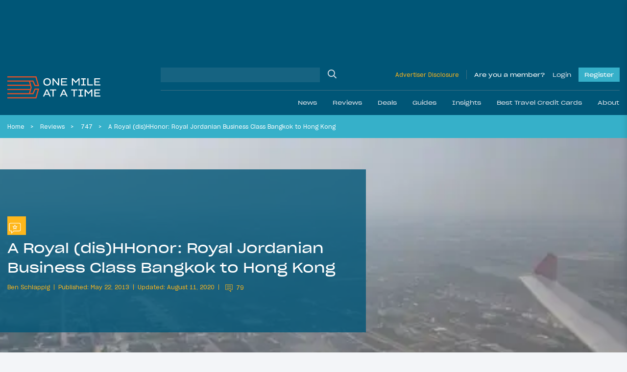

--- FILE ---
content_type: text/html; charset=UTF-8
request_url: https://onemileatatime.com/a-royal-dishhonor-royal-jordanian-business-class-bangkok-to-hong-kong/
body_size: 64098
content:

<!DOCTYPE html>
<html lang="en-US">
<head>
	<meta charset="UTF-8">
	<meta name="viewport" content="width=device-width, initial-scale=1, shrink-to-fit=no">
	<link rel="profile" href="https://gmpg.org/xfn/11">

	
	<style id="jetpack-boost-critical-css">.modal{display:none;vertical-align:middle;position:relative;z-index:2;max-width:500px;box-sizing:border-box;width:90%;background:#fff;padding:15px 30px;-webkit-border-radius:8px;-moz-border-radius:8px;-o-border-radius:8px;-ms-border-radius:8px;border-radius:8px;-webkit-box-shadow:0 0 10px #000;-moz-box-shadow:0 0 10px #000;-o-box-shadow:0 0 10px #000;-ms-box-shadow:0 0 10px #000;box-shadow:0 0 10px #000;text-align:left}.modal a.close-modal{position:absolute;top:-12.5px;right:-12.5px;display:block;width:30px;height:30px;text-indent:-9999px;background-size:contain;background-repeat:no-repeat;background-position:50%}@font-face{font-family:SharpGrotesk Bold;font-weight:700;font-style:normal;font-display:swap}@font-face{font-family:SharpGrotesk Bold Italic;font-weight:700;font-style:italic;font-display:swap}@font-face{font-family:SharpGrotesk Book\ 19;font-weight:400;font-style:normal;font-display:swap}@font-face{font-family:SharpGrotesk Book\ 23;font-weight:400;font-style:normal;font-display:swap}@font-face{font-family:SharpGrotesk Book Italic;font-weight:400;font-style:italic;font-display:swap}@font-face{font-family:SharpGrotesk Medium;font-weight:500;font-style:normal;font-display:swap}@font-face{font-family:SharpGrotesk Medium Italic;font-weight:500;font-style:italic;font-display:swap}@font-face{font-family:SharpGrotesk Semi Bold\ 19;font-weight:600;font-style:normal;font-display:swap}@font-face{font-family:SharpGrotesk Semi Bold Italic;font-weight:600;font-style:italic;font-display:swap}.btn-outline-warning{border-color:#fff!important}*{-webkit-box-sizing:border-box;-moz-box-sizing:border-box;box-sizing:border-box}html{font-family:sans-serif;line-height:1.15;-webkit-text-size-adjust:100%}article,header,main,nav{display:block}body{margin:0;font-family:SharpGrotesk Book\ 19;font-size:.95rem;font-weight:400;line-height:1.6;color:#021d49;text-align:left;background-color:rgba(218,225,233,.3)}h1,h2,h4{margin-top:0;margin-bottom:.5rem}p{margin-top:0;margin-bottom:1rem}ol,ul{margin-bottom:1rem}ol,ul{margin-top:0}ol ol{margin-bottom:0}b{font-weight:bolder}small{font-size:80%}a{color:#021d49;text-decoration:none;background-color:rgba(0,0,0,0)}img{border-style:none}img,svg{vertical-align:middle}svg{overflow:hidden}label{display:inline-block;margin-bottom:.5rem}button{border-radius:0}button,input,textarea{margin:0;font-family:inherit;font-size:inherit;line-height:inherit}button,input{overflow:visible}button{text-transform:none}[type=button],[type=submit],button{-webkit-appearance:button}input[type=checkbox],input[type=radio]{-webkit-box-sizing:border-box;-moz-box-sizing:border-box;box-sizing:border-box;padding:0}textarea{overflow:auto;resize:vertical}.container-fluid{width:100%;padding-right:15px;padding-left:15px;margin-right:auto;margin-left:auto}.row{display:-webkit-box;display:-moz-box;display:-ms-flexbox;display:flex;-ms-flex-wrap:wrap;flex-wrap:wrap;margin-right:-15px;margin-left:-15px}.no-gutters{margin-right:0;margin-left:0}.no-gutters>[class*=col-]{padding-right:0;padding-left:0}.col,.col-auto,.col-lg-7,.col-md-6,.col-md-9,.col-xl-6{position:relative;width:100%;padding-right:15px;padding-left:15px}.col{-ms-flex-preferred-size:0;flex-basis:0;-webkit-box-flex:1;-moz-box-flex:1;-ms-flex-positive:1;flex-grow:1;max-width:100%}.col-auto{-ms-flex:0 0 auto;flex:0 0 auto;width:auto;max-width:100%}.col-auto{-webkit-box-flex:0;-moz-box-flex:0}@media (min-width:768px){.col-md-6{-webkit-box-flex:0;-moz-box-flex:0}.col-md-6{-ms-flex:0 0 50%;flex:0 0 50%;max-width:50%}.col-md-9{-ms-flex:0 0 75%;flex:0 0 75%;max-width:75%}.col-md-9{-webkit-box-flex:0;-moz-box-flex:0}}@media (min-width:1199px){.col-lg-7{-ms-flex:0 0 58.33333%;flex:0 0 58.33333%;max-width:58.33333%}.col-lg-7{-webkit-box-flex:0;-moz-box-flex:0}}@media (min-width:1400px){.col-xl-6{-ms-flex:0 0 50%;flex:0 0 50%;max-width:50%}.col-xl-6{-webkit-box-flex:0;-moz-box-flex:0}}.btn{display:inline-block;font-family:SharpGrotesk Book\ 23;font-weight:400;color:#021d49;text-align:center;vertical-align:middle;background-color:rgba(0,0,0,0);border:1px solid transparent;padding:.375rem .75rem;font-size:1.02rem;line-height:1.6;border-radius:0}.btn:disabled{opacity:.65}.btn-warning{color:#212529;background-color:#ffb71b;border-color:#ffb71b}.btn-warning:disabled{color:#212529;background-color:#ffb71b;border-color:#ffb71b}.btn-dark{color:#212529;background-color:#dae1e9;border-color:#dae1e9}.btn-outline-primary{color:#021d49;border-color:#021d49}.btn-outline-warning{color:#ffb71b;border-color:#ffb71b}.btn-lg{padding:.5rem 1rem;font-size:1.0925rem;line-height:1.5;border-radius:0}.btn-block{display:block;width:100%}.btn-group{position:relative;display:-webkit-inline-box;display:-moz-inline-box;display:-ms-inline-flexbox;display:inline-flex;vertical-align:middle}.btn-group>.btn{position:relative;-webkit-box-flex:1;-moz-box-flex:1;-ms-flex:1 1 auto;flex:1 1 auto}.btn-group>.btn:not(:first-child){margin-left:-1px}.btn-group-toggle>.btn{margin-bottom:0}.btn-group-toggle>.btn input[type=radio]{position:absolute;clip:rect(0,0,0,0)}.spinner-border{display:inline-block;width:2rem;height:2rem;vertical-align:-.125em;border:.25em solid;border-right:.25em solid transparent;border-radius:50%}.spinner-border-sm{width:1rem;height:1rem;border-width:.2em}.h4,.h5,.h6,h1,h2,h4{margin-bottom:.5rem;font-family:SharpGrotesk Book\ 23;font-weight:400!important;line-height:1.5}h1{font-size:2.35125rem}h2{font-size:1.87625rem}.h4,h4{font-size:1.235rem}.h5{font-size:.9975rem}.h6{font-size:.95rem}small{font-weight:400}.list-inline{padding-left:0;list-style:none}.list-inline-item{display:inline-block}.list-inline-item:not(:last-child){margin-right:.5rem}.form-control{display:block;width:100%;height:-moz-calc(1.6em + .75rem + 2px);height:calc(1.6em + .75rem + 2px);padding:.375rem .75rem;font-size:.95rem;font-weight:400;line-height:1.6;color:#aaa;background-color:#fff;background-clip:padding-box;border:1px solid #ced4da;border-radius:0}.form-control::-webkit-input-placeholder{color:#6c757d;opacity:1}.form-control::-moz-placeholder{color:#6c757d;opacity:1}.form-control:-ms-input-placeholder{color:#6c757d;opacity:1}.form-control::-ms-input-placeholder{color:#6c757d;opacity:1}.form-control::placeholder{color:#6c757d;opacity:1}.col-form-label{padding-top:calc(.375rem + 1px);padding-bottom:calc(.375rem + 1px);margin-bottom:0;font-size:inherit;line-height:1.6}.form-control-sm{height:-moz-calc(1.5em + .5rem + 2px);height:calc(1.5em + .5rem + 2px);padding:.25rem .5rem;font-size:.83125rem;line-height:1.5}textarea.form-control{height:auto}.form-group{margin-bottom:1rem}.input-group{position:relative;display:-webkit-box;display:-moz-box;display:-ms-flexbox;display:flex;-ms-flex-wrap:wrap;flex-wrap:wrap;-webkit-box-align:stretch;-moz-box-align:stretch;-ms-flex-align:stretch;align-items:stretch;width:100%}.input-group>.form-control{position:relative;-webkit-box-flex:1;-moz-box-flex:1;-ms-flex:1 1 auto;flex:1 1 auto;width:1%;min-width:0;margin-bottom:0}.jumbotron{padding:2rem 1rem;margin-bottom:2rem;background-color:#e9ecef}@media (min-width:576px){.jumbotron{padding:4rem 2rem}}.jumbotron-fluid{padding-right:0;padding-left:0}.nav-link{display:block;padding:.5rem 1rem}.navbar{position:relative;padding:1.5rem 1rem}.navbar,.navbar .container-fluid{display:-webkit-box;display:-moz-box;display:-ms-flexbox;display:flex;-ms-flex-wrap:wrap;flex-wrap:wrap;-webkit-box-align:center;-moz-box-align:center;-ms-flex-align:center;align-items:center;-webkit-box-pack:justify;-moz-box-pack:justify;-ms-flex-pack:justify;justify-content:space-between}.navbar-brand{display:inline-block;padding-top:.66rem;padding-bottom:.66rem;margin-right:1rem;font-size:.75rem;line-height:inherit;white-space:nowrap}.navbar-nav{display:-webkit-box;display:-moz-box;display:-ms-flexbox;display:flex;-webkit-box-orient:vertical;-webkit-box-direction:normal;-moz-box-orient:vertical;-moz-box-direction:normal;-ms-flex-direction:column;flex-direction:column;padding-left:0;margin-bottom:0;list-style:none}.navbar-nav .nav-link{padding-right:0;padding-left:0}.navbar-collapse{-ms-flex-preferred-size:100%;flex-basis:100%;-webkit-box-flex:1;-moz-box-flex:1;-ms-flex-positive:1;flex-grow:1;-webkit-box-align:center;-moz-box-align:center;-ms-flex-align:center;align-items:center}@media (max-width:1198.98px){.navbar-expand-lg>.container-fluid{padding-right:0;padding-left:0}}@media (min-width:1199px){.navbar-expand-lg{-ms-flex-flow:row nowrap;flex-flow:row nowrap;-webkit-box-pack:start;-moz-box-pack:start;-ms-flex-pack:start;justify-content:flex-start}.navbar-expand-lg,.navbar-expand-lg .navbar-nav{-webkit-box-orient:horizontal;-webkit-box-direction:normal;-moz-box-orient:horizontal;-moz-box-direction:normal}.navbar-expand-lg .navbar-nav{-ms-flex-direction:row;flex-direction:row}.navbar-expand-lg .navbar-nav .nav-link{padding-right:.5rem;padding-left:.5rem}.navbar-expand-lg>.container-fluid{-ms-flex-wrap:nowrap;flex-wrap:nowrap}.navbar-expand-lg .navbar-collapse{display:-webkit-box!important;display:-moz-box!important;display:-ms-flexbox!important;display:flex!important;-ms-flex-preferred-size:auto;flex-basis:auto}}.navbar-dark .navbar-brand{color:#fff}.navbar-dark .navbar-nav .nav-link{color:hsla(0,0%,100%,.5)}.dropdown{position:relative}.dropdown-menu{position:absolute;top:100%;left:0;z-index:1000;display:none;float:left;min-width:10rem;padding:.5rem 0;margin:.125rem 0 0;font-size:.95rem;color:#021d49;text-align:left;list-style:none;background-color:#fff;background-clip:padding-box;border:1px solid rgba(0,0,0,.15)}.dropdown-item{display:block;width:100%;padding:.25rem 1.5rem;clear:both;font-weight:400;color:#212529;text-align:inherit;white-space:nowrap;background-color:rgba(0,0,0,0);border:0}.breadcrumb{display:-webkit-box;display:-moz-box;display:-ms-flexbox;display:flex;-ms-flex-wrap:wrap;flex-wrap:wrap;padding:.75rem 0;margin-bottom:1rem;font-size:.75rem;list-style:none;background-color:rgba(0,0,0,0)}.breadcrumb-item+.breadcrumb-item{padding-left:.5rem}.breadcrumb-item+.breadcrumb-item:before{float:left;padding-right:.5rem;color:#fff;content:""}.breadcrumb-item.active{color:#fff}.d-none{display:none!important}.d-inline-block{display:inline-block!important}.d-block{display:block!important}.d-flex{display:-webkit-box!important;display:-moz-box!important;display:-ms-flexbox!important;display:flex!important}.d-inline-flex{display:-webkit-inline-box!important;display:-moz-inline-box!important;display:-ms-inline-flexbox!important;display:inline-flex!important}@media (min-width:576px){.d-sm-block{display:block!important}}@media (min-width:768px){.d-md-flex{display:-webkit-box!important;display:-moz-box!important;display:-ms-flexbox!important;display:flex!important}}@media (min-width:1199px){.d-lg-none{display:none!important}.d-lg-block{display:block!important}}.bg-secondary{background-color:#005677!important}.bg-info{background-color:#36b0c9!important}.bg-warning{background-color:#ffb71b!important}.justify-content-end{-webkit-box-pack:end!important;-moz-box-pack:end!important;-ms-flex-pack:end!important;justify-content:flex-end!important}.justify-content-center{-webkit-box-pack:center!important;-moz-box-pack:center!important;-ms-flex-pack:center!important;justify-content:center!important}.justify-content-between{-webkit-box-pack:justify!important;-moz-box-pack:justify!important;-ms-flex-pack:justify!important;justify-content:space-between!important}.align-items-end{-webkit-box-align:end!important;-moz-box-align:end!important;-ms-flex-align:end!important;align-items:flex-end!important}.align-items-center{-webkit-box-align:center!important;-moz-box-align:center!important;-ms-flex-align:center!important;align-items:center!important}.align-items-baseline{-webkit-box-align:baseline!important;-moz-box-align:baseline!important;-ms-flex-align:baseline!important;align-items:baseline!important}@media (min-width:1199px){.flex-lg-row{-webkit-box-orient:horizontal!important;-webkit-box-direction:normal!important;-moz-box-orient:horizontal!important;-moz-box-direction:normal!important;-ms-flex-direction:row!important;flex-direction:row!important}}.mb-0{margin-bottom:0!important}.mt-1{margin-top:.25rem!important}.mr-2{margin-right:.5rem!important}.mb-2{margin-bottom:.5rem!important}.mt-3,.my-3{margin-top:1rem!important}.mr-3{margin-right:1rem!important}.mb-3,.my-3{margin-bottom:1rem!important}.ml-3{margin-left:1rem!important}.mt-4{margin-top:1.5rem!important}.mr-4{margin-right:1.5rem!important}.mb-4{margin-bottom:1.5rem!important}.mt-5{margin-top:3rem!important}.mb-5{margin-bottom:3rem!important}.pt-0{padding-top:0!important}.pb-0{padding-bottom:0!important}.pt-1{padding-top:.25rem!important}.pb-1{padding-bottom:.25rem!important}.px-4{padding-right:1.5rem!important}.pb-4{padding-bottom:1.5rem!important}.px-4{padding-left:1.5rem!important}.px-5{padding-right:3rem!important}.px-5{padding-left:3rem!important}.ml-auto{margin-left:auto!important}@media (min-width:768px){.mt-md-0{margin-top:0!important}.mb-md-0{margin-bottom:0!important}.mr-md-3{margin-right:1rem!important}}@media (min-width:1199px){.pt-lg-3{padding-top:1rem!important}.pb-lg-3{padding-bottom:1rem!important}}@media (min-width:1400px){.pr-xl-6{padding-right:3.5rem!important}.pl-xl-6{padding-left:3.5rem!important}}.text-left{text-align:left!important}.text-uppercase{text-transform:uppercase!important}.text-white{color:#fff!important}.text-primary{color:#021d49!important}.text-warning{color:#ffb71b!important}.text-danger{color:#ff4d00!important}.w-100{width:100%!important}.position-relative{position:relative!important}.fal,.far{-moz-osx-font-smoothing:grayscale;-webkit-font-smoothing:antialiased;display:inline-block;font-style:normal;font-variant:normal;text-rendering:auto;line-height:1}.fa-chevron-down:before{content:""}.fa-heart:before{content:""}.fa-reply:before{content:""}.fa-search:before{content:""}.fa-share-alt:before{content:""}.fa-times:before{content:""}@font-face{font-family:Font Awesome\ 5 Brands;font-style:normal;font-weight:400;font-display:block}@font-face{font-family:Font Awesome\ 5 Pro;font-style:normal;font-weight:300;font-display:block}.fal{font-weight:300}@font-face{font-family:Font Awesome\ 5 Pro;font-style:normal;font-weight:400;font-display:block}.fal,.far{font-family:Font Awesome\ 5 Pro}.far{font-weight:400}.omaat-icon{display:inline-block;width:2.5em;height:2.5em;-ms-flex-negative:0;flex-shrink:0}.omaat-icon-insights{content:url(https://onemileatatime.com/wp-content/themes/omaat/dist/icons/insights.svg)}.omaat-icon-news{content:url(https://onemileatatime.com/wp-content/themes/omaat/dist/icons/news.svg)}.bg-secondary-80{background-color:rgba(0,86,119,.8)!important}.loading{position:absolute;left:50%;bottom:60px;-webkit-transform:translateX(-50%);-moz-transform:translateX(-50%);-ms-transform:translateX(-50%);transform:translateX(-50%);z-index:5}p{font-weight:300}.h5{font-weight:600}.h6{font-weight:300;margin:0}small{font-size:.75rem;font-weight:300}ol.breadcrumb{list-style-type:none;margin:0;padding:12px 3.5rem;width:100%;-o-text-overflow:ellipsis;text-overflow:ellipsis;white-space:nowrap;overflow:hidden;display:block;line-height:1.3;color:#fff}@media (max-width:1399.98px){ol.breadcrumb{padding:12px 0}}.breadcrumb-item{display:inline;margin-right:.4rem}.breadcrumb-item:after{content:">";margin-left:.75rem}@media (max-width:767.98px){.breadcrumb-item:nth-last-child(2)+li,.breadcrumb-item:nth-last-child(2):after{display:none}}.breadcrumb-item.active:after{display:none}.breadcrumb-item,.breadcrumb-item a{color:#fff}.selector{position:absolute;top:0;left:0;max-width:1300px;margin:auto;right:0;z-index:0}.selector .sticky-el{position:relative;will-change:opacity}.selector .sticky-el__content{opacity:1;padding:15px 28px 0 15px;font-size:24px;display:-webkit-box;display:-moz-box;display:-ms-flexbox;display:flex;-webkit-box-orient:vertical;-webkit-box-direction:normal;-moz-box-orient:vertical;-moz-box-direction:normal;-ms-flex-direction:column;flex-direction:column;width:160px}.selector .sticky-el .number-of-comments .number{font-size:14px;margin-left:10px;padding-bottom:3px}.selector .sticky-el .comments-icon{width:24px}.selector .sticky-el .fa-share-alt{width:26px}.selector .sticky-el .swp_social_panel{display:-webkit-box;display:-moz-box;display:-ms-flexbox;display:flex;-webkit-box-align:center;-moz-box-align:center;-ms-flex-align:center;align-items:center;position:absolute;bottom:3px;left:35px;opacity:0;will-change:opacity}.selector .sticky-el .swp_social_panel a{text-decoration:none;outline:0}.no-js .selector{display:none!important}#ez-toc-container{border-radius:0;padding:.5rem!important;background-color:#005677;max-width:810px;margin-left:auto;margin-right:auto;width:100%;-webkit-box-shadow:none;box-shadow:none;border:0}#ez-toc-container .ez-toc-title-container{padding:15px 15px 0;background-color:rgba(0,0,0,0)}#ez-toc-container .ez-toc-title{font-weight:400!important;display:block;font-family:SharpGrotesk Book\ 23;font-size:1.5rem!important;color:#dae1e9}#ez-toc-container .ez-toc-list{padding:1rem 1rem 1rem 2rem;background-color:rgba(0,0,0,0)}#ez-toc-container .ez-toc-list li{list-style:disc;color:#fff!important;overflow:initial}#ez-toc-container .ez-toc-list li:last-child{margin-bottom:0}#ez-toc-container .ez-toc-list li a{color:#fff!important;line-height:24px;position:relative;font-family:SharpGrotesk Book\ 19!important;font-size:16px;text-decoration:none!important}@media (max-width:575.98px){#ez-toc-container{width:100%}}.latest-featured-nav{max-width:520px;width:100%;position:relative}.latest-featured-nav .btn-latest-featured{border-color:#fff}.modal{border-radius:0;-webkit-box-shadow:rgba(0,0,0,.05) 0 10px 20px 0;box-shadow:0 10px 20px 0 rgba(0,0,0,.05);padding:0;max-width:450px;width:100%;background-color:#fff}.modal__wrapper .modal-header{background:#fff;width:100%;padding:12px 25px;z-index:11;border-bottom:2px solid #ffb71b;margin-bottom:1.5rem}.modal__wrapper .modal-body{position:relative;padding:0 25px 25px}.modal--report-comment{max-width:400px}.modal--report-comment .btn-dark{font-size:14px}.modal--login,.modal--lost-pass{max-width:400px}.modal input[type=email],.modal input[type=password],.modal input[type=text]{border:1px solid #021d49;color:#021d49;font-weight:300;display:block;width:100%;height:50px;padding:.375rem .75rem;font-size:.95rem;font-weight:400;line-height:1.7;background-color:#fff;background-clip:padding-box;border-radius:0}.modal input[type=email]::-webkit-input-placeholder,.modal input[type=password]::-webkit-input-placeholder,.modal input[type=text]::-webkit-input-placeholder{color:#021d49}.modal input[type=email]::-moz-placeholder,.modal input[type=password]::-moz-placeholder,.modal input[type=text]::-moz-placeholder{color:#021d49}.modal input[type=email]:-ms-input-placeholder,.modal input[type=password]:-ms-input-placeholder,.modal input[type=text]:-ms-input-placeholder{color:#021d49}.modal input[type=email]::-ms-input-placeholder,.modal input[type=password]::-ms-input-placeholder,.modal input[type=text]::-ms-input-placeholder{color:#021d49}.modal input[type=email]::placeholder,.modal input[type=password]::placeholder,.modal input[type=text]::placeholder{color:#021d49}.modal .input-submit .btn-submit,.modal .input-submit input{background-color:#ffb71b;border:0;border-radius:0;padding:.5rem 1.5rem;font-family:SharpGrotesk Book\ 23}.modal a.close-modal{position:relative!important;background-image:none!important;text-indent:inherit!important;top:inherit!important;right:inherit!important;width:14px;height:22px}.modal a.close-modal .fa-times{font-size:22px;color:#ff4d00;border:1px solid #ff4d00;padding:2px 5px}.modal .link-bottom{font-size:12px}@media (min-width:768px){.jumbotron{min-height:420px}}.jumbotron h1{line-height:52px;font-family:SharpGrotesk Book\ 23}@media (max-width:1399.98px){.jumbotron h1{line-height:40px;font-size:1.8rem}}@media (max-width:575.98px){.jumbotron h1{line-height:26px;font-size:1.3rem;margin-bottom:15px}}@media (max-width:767.98px){.jumbotron.hero-article-feed{padding:0}.jumbotron .omaat-icon{width:1.5em;height:1.5em}}.jumbotron .list-inline{display:-webkit-box;display:-moz-box;display:-ms-flexbox;display:flex;-webkit-box-align:center;-moz-box-align:center;-ms-flex-align:center;align-items:center}@media (max-width:767.98px){.jumbotron .list-inline{-ms-flex-wrap:wrap;flex-wrap:wrap;line-height:1.3}}.jumbotron .list-inline .list-inline-item{font-size:12px;font-family:SharpGrotesk Book\ 19;display:-webkit-inline-box;display:-moz-inline-box;display:-ms-inline-flexbox;display:inline-flex;-webkit-box-align:center;-moz-box-align:center;-ms-flex-align:center;align-items:center}@media (max-width:1198.98px){.jumbotron .list-inline .list-inline-item{font-size:11px}}.jumbotron .list-inline .list-inline-item:after{content:"";width:1px;height:11px;background-color:#fff;display:inline-block;margin-left:.5rem}.jumbotron .list-inline .list-inline-item:last-child:after{display:none}.jumbotron .list-inline .list-inline-item--comments-icon{padding-top:5px}.jumbotron .list-inline.byline .list-inline-item:after{background-color:#ffb71b}.jumbotron .list-inline.byline .list-inline-item .post-comments{display:block;margin-left:5px}.jumbotron .list-inline.byline .list-inline-item .post-comments .comment-icon{margin-top:-4px;fill:#ffb71b}.jumbotron .list-inline.byline .list-inline-item .post-comments .number{position:relative;top:-2px;margin-left:3px}.jumbotron.hero-article-feed{position:relative;overflow:hidden}.jumbotron.hero-article-feed .background-image{width:100%;height:100%;position:absolute;top:0;right:0;bottom:0;left:0}.jumbotron.hero-article-feed .background-image img{-o-object-fit:cover;object-fit:cover;-o-object-position:center;object-position:center;width:100vw;height:100%;display:block}.jumbotron.hero-article-feed article{padding:1.2rem 0}@media (min-width:576px){.jumbotron.hero-article-feed article{padding:6rem 0 5rem}}@media (min-width:1400px){.jumbotron.hero-article-feed article{padding:6rem 3rem 4rem 4.5rem}}@media (min-width:1400px){.fluid-padding{padding-left:3.5rem;padding-right:3.5rem}}@media (max-width:767.98px){h1{font-size:2rem}h2{font-size:1.7rem}}.bg-info a{color:#021d49}b{font-family:SharpGrotesk Semi Bold\ 19}.btn{padding:.575rem .95rem}.btn-group>.btn:not(:first-child){margin-left:inherit}#content-wrapper{position:relative}article img,img{max-width:100%;height:auto}.jumbotron{margin-bottom:0}.featured-h3{display:block;font-family:SharpGrotesk Book\ 23;font-weight:400!important;font-size:1.4725rem;line-height:1.5}@media (max-width:767.98px){.single-post .ad--leaderboard{display:none}}.ad--leaderboard{color:#005677;min-height:132px!important;display:-webkit-box;display:-moz-box;display:-ms-flexbox;display:flex;-webkit-box-align:center;-moz-box-align:center;-ms-flex-align:center;align-items:center;-webkit-box-pack:center;-moz-box-pack:center;-ms-flex-pack:center;justify-content:center}@media (min-width:768px){.ad--leaderboard{min-height:122px!important}}@media (max-width:1198.98px){.ad--leaderboard{min-height:96px!important}}.ad--leaderboard>*{height:auto!important}.ad--leaderboard-in-posts{background-color:rgba(0,86,119,.5);margin-bottom:0!important;min-height:80px!important;display:-webkit-box;display:-moz-box;display:-ms-flexbox;display:flex;-webkit-box-align:center;-moz-box-align:center;-ms-flex-align:center;align-items:center;-webkit-box-pack:center;-moz-box-pack:center;-ms-flex-pack:center;justify-content:center;padding:8px 0!important}@media only screen and (max-width:360px){.ad--leaderboard-in-posts{min-height:72px!important}}@media (min-width:576px){.ad--leaderboard-in-posts{min-height:96px!important}}@media (min-width:768px){.ad--leaderboard-in-posts{min-height:122px!important;padding:16px}}.ad--in-comments{background:#dae1e9;display:-webkit-box;display:-moz-box;display:-ms-flexbox;display:flex;-webkit-box-align:center;-moz-box-align:center;-ms-flex-align:center;align-items:center;margin-bottom:2rem;padding-top:1.5rem;-webkit-box-pack:center;-moz-box-pack:center;-ms-flex-pack:center;justify-content:center;padding-bottom:1.5rem}.ad--aside{position:relative;left:-15px;width:160px;margin-top:15px}.div-gpt-ad-adhesion-leaderboard-wrap{display:none;background-color:rgba(37,37,37,.9);bottom:0;left:0;right:0;position:fixed;text-align:center;width:100%!important;z-index:99;-webkit-box-orient:horizontal;-webkit-box-direction:normal;-moz-box-orient:horizontal;-moz-box-direction:normal;-ms-flex-direction:row;flex-direction:row;padding:10px 0;-webkit-box-align:center;-moz-box-align:center;-ms-flex-align:center;align-items:center;-webkit-box-pack:center;-moz-box-pack:center;-ms-flex-pack:center;justify-content:center}@media (max-width:767.98px){.div-gpt-ad-adhesion-leaderboard-wrap{display:block!important}}@media (min-width:768px){div.div-gpt-ad-adhesion-leaderboard-close{padding:0 0 0 10px!important;display:-webkit-box;display:-moz-box;display:-ms-flexbox;display:flex;-webkit-box-pack:center;-moz-box-pack:center;-ms-flex-pack:center;justify-content:center}}@media (max-width:767.98px){div.div-gpt-ad-adhesion-leaderboard-close{position:absolute;right:0;top:-36px;background-color:rgba(37,37,37,.9);padding:8px}}div.div-gpt-ad-adhesion-leaderboard-close svg{display:block;height:20px;width:20px}div.div-gpt-ad-adhesion-leaderboard-close svg line{stroke:#999;stroke-width:2px}#wrapper-header{z-index:999;position:-webkit-sticky;position:sticky;top:0}@media (max-width:1198.98px){#wrapper-header .navbar{height:85px}}@media (max-width:767.98px){#wrapper-header .navbar{height:70px}}#wrapper-header .navbar-brand{display:-webkit-inline-box;display:-moz-inline-box;display:-ms-inline-flexbox;display:inline-flex;-ms-flex-negative:0;flex-shrink:0;padding-top:0;padding-bottom:0;margin-right:0}@media (max-width:1198.98px){#wrapper-header .navbar-brand.custom-logo-link{width:165px;position:absolute;left:50%;-webkit-transform:translateX(-50%);-moz-transform:translateX(-50%);-ms-transform:translateX(-50%);transform:translateX(-50%)}}@media (max-width:767.98px){#wrapper-header .navbar-brand.custom-logo-link{width:125px}}#wrapper-header #header-search{border-bottom:1px solid hsla(0,0%,59.2%,.4)}#wrapper-header #header-search .w-md-75{width:100%}@media (min-width:768px){#wrapper-header #header-search .w-md-75{width:40%}}#wrapper-header #header-search #searchform,#wrapper-header #header-search .header-search__field{width:100%}#wrapper-header #header-search input[type=text]{background-color:hsla(0,0%,84.7%,.1);border:none}#wrapper-header #header-search .search-button{position:relative}#wrapper-header #header-search .search-button input{position:absolute;top:0;left:0;width:100%;height:100%;background:rgba(0,0,0,0);border:0;outline:0}#wrapper-header #header-search .search-button .fa-search{font-size:18px;color:#dae1e9}#wrapper-header .disclosure{font-size:12px;border-right:1px solid hsla(0,0%,59.2%,.4);padding-right:15px;margin-right:15px}@media (max-width:1198.98px){#wrapper-header .disclosure-mob{width:60px;text-align:right;line-height:1}#wrapper-header .disclosure-mob a{font-size:10px}}#wrapper-header .span-member{color:#fff;margin-right:15px}#wrapper-header .button,#wrapper-header .span-member{display:block;font-family:SharpGrotesk Book\ 23;font-size:12px;text-decoration:none}#wrapper-header .button--login{color:#dae1e9}#wrapper-header .button--register{margin-left:15px;background-color:#36b0c9;position:relative;color:#fff;padding:5px 12px}.site-footer p{line-height:1.3rem}.form-group--checkbox{position:relative;display:block;min-height:1.5rem;padding-left:1.5rem}.form-group--checkbox label{margin-bottom:0!important;font-size:14px}.form-group--checkbox input{position:absolute;z-index:-1;opacity:0}.form-group--checkbox span:before{position:absolute;top:.2rem;left:0;display:block;width:1rem;height:1rem;content:"";background-color:#fff;border:1px solid #021d49}.form-group--checkbox span:after{position:absolute;top:3px;left:0;display:block;width:1rem;height:1rem;content:"";background-repeat:no-repeat;background-position:50%;background-size:50% 50%}.community-newsletter form button{font-size:.75rem;border-radius:0;overflow:hidden;height:40px}.community-newsletter form .loading{position:relative!important;-webkit-transform:inherit!important;-moz-transform:inherit!important;-ms-transform:inherit!important;transform:inherit!important;border:0!important;left:inherit!important;bottom:inherit!important;margin-left:5px}.community-newsletter .ml-form-successContent p{font-size:14px}@media (min-width:1199px){#wrapper-header .navbar{padding-left:0;padding-right:0}}#wrapper-header #main-menu li .nav-link{font-family:SharpGrotesk Book\ 23;color:#dae1e9}@media (min-width:1199px){#wrapper-header #main-menu li{padding:0;position:static}#wrapper-header #main-menu li:last-child{margin-right:0}#wrapper-header #main-menu li .nav-link{padding:0 1rem;display:-webkit-box;display:-moz-box;display:-ms-flexbox;display:flex;-webkit-box-align:center;-moz-box-align:center;-ms-flex-align:center;align-items:center;height:50px;font-size:.75rem}#wrapper-header #main-menu li .fa-chevron-down{display:none}#wrapper-header #main-menu .dropdown-nav{background:#36b0c9;color:#fff;margin:0;border:0;padding:2rem 0 2.1rem;display:block;opacity:0;position:absolute;top:100%;left:0;z-index:1000;min-width:10rem;text-align:left;list-style:none;background-clip:padding-box}#wrapper-header #main-menu .dropdown-nav .dropdown-item{color:#fff;text-align:center;padding:0}#wrapper-header #main-menu .dropdown-nav .dropdown-item img{width:182px;height:105px;-o-object-fit:cover;object-fit:cover;-o-object-position:center;object-position:center}}@media (max-width:1399.98px){#wrapper-header #navbarNavDropdown{margin-left:-15px;margin-right:-15px}}#wrapper-header .navigation-wrapper{display:none}@media (min-width:1199px){#wrapper-header .navigation-wrapper{display:-webkit-box;display:-moz-box;display:-ms-flexbox;display:flex;-webkit-box-orient:vertical;-webkit-box-direction:normal;-moz-box-orient:vertical;-moz-box-direction:normal;-ms-flex-direction:column;flex-direction:column;width:75%;margin-left:1rem}}#wrapper-header .btn-navbar-toggler{background:rgba(0,0,0,0);padding:0;margin:0;border:0;outline:0!important}#wrapper-header .btn-navbar-toggler .animated-icon{width:25px;height:15px;position:relative;margin:0}#wrapper-header .btn-navbar-toggler .animated-icon,#wrapper-header .btn-navbar-toggler .animated-icon span{-webkit-transform:rotate(0);-moz-transform:rotate(0);-ms-transform:rotate(0);transform:rotate(0)}#wrapper-header .btn-navbar-toggler .animated-icon span{display:block;position:absolute;height:2px;width:100%;border-radius:0;opacity:1;left:0;background:#fff}#wrapper-header .btn-navbar-toggler .animated-icon span:first-child{top:0}#wrapper-header .btn-navbar-toggler .animated-icon span:nth-child(2),#wrapper-header .btn-navbar-toggler .animated-icon span:nth-child(3){top:7px}#wrapper-header .btn-navbar-toggler .animated-icon span:nth-child(4){top:14px}@media (min-width:1199px){.navigation-option--one .dropdown-item{width:182px;margin-top:.6rem}.navigation-option--one .dropdown-item span{position:relative;font-size:14px;line-height:18px}.navigation-option--one .dropdown-item span:after,.navigation-option--one .dropdown-item span:before{content:"";background:#ffb71b;width:0;left:0;position:absolute}.navigation-option--one .dropdown-item span:after{height:2px;bottom:-4px}.navigation-option--one .dropdown-item span:before{height:1px;bottom:-8px}.navigation-option--one .navigation-option__wrapper{margin-left:-10px;margin-right:-10px}.navigation-option--one .navigation-option__wrapper .col-auto{padding-left:10px;padding-right:10px}}.comments-block__header{border-bottom:2px solid #ffb71b;position:fixed;top:0;left:0;background:#fff;width:100%;padding:12px 15px;z-index:11}@media (min-width:576px){.comments-block__header{padding:12px 25px}}.comments-block__header .h4{font-size:1.135rem}@media (min-width:1199px){.comments-block__header{width:50%}}.comments-block__container{width:100%;-webkit-box-shadow:rgba(0,0,0,.15) 0 4px 12px;box-shadow:0 4px 12px rgba(0,0,0,.15);background-color:#fff;position:fixed;opacity:1;top:0;left:100%;height:100%;-webkit-transform:translateX(0);-moz-transform:translateX(0);-ms-transform:translateX(0);transform:translateX(0);z-index:999;overflow:auto}@media (min-width:576px){.comments-block__container{width:460px}}@media (min-width:1199px){.comments-block__container{width:100%}}.comments-block__container .fa-times{font-size:22px;color:#ff4d00;border:1px solid #ff4d00;padding:2px 5px}.comments-block__container #comment-wrapper{position:relative;overflow:auto;height:100%}@media (min-width:1199px){.comments-block__container #comment-wrapper{width:50%}}.comments-block__container .comments-disclaimer{padding:65px 15px 0}@media (min-width:576px){.comments-block__container .comments-disclaimer{padding:65px 25px 0}}.comments-block__container .comments-disclaimer .h5{color:rgba(2,29,73,.6);font-size:.95rem}.comments-block__overlay{background-color:rgba(0,0,0,.09);position:fixed;top:0;left:0;opacity:0;height:100%;width:100%;z-index:10}.comments-block .dropdown-menu{width:100%}@media (max-width:1198.98px){.comment-actions{-webkit-box-pack:justify;-moz-box-pack:justify;-ms-flex-pack:justify;justify-content:space-between}.comment-actions>*{margin-right:0!important}}.no-js .join-the-conversation{display:none!important}.comments-area{padding:15px 15px 25px}@media (min-width:576px){.comments-area{padding:15px 25px 25px}}.comments-area .form-submit{margin-top:1.75rem;text-align:center}.comments-area #reply-title small{font-size:.65rem}.comments-area #reply-title #cancel-comment-reply-link{color:#dc3545}.comments-area .comment-list{margin-top:.5rem;margin-bottom:0;background-color:#fff;padding:0}.comments-area .comment-list .comment{list-style:none;padding-left:0;margin-bottom:2rem}.comments-area .comment-list .comment:not(:last-child){border-bottom:1px solid #ecf0f4}.comments-area .comment-list .comment .comment-content p{font-weight:400;font-size:.85rem}.comments-area .comment-list .comment .comment-content p:last-child{margin-bottom:0}.comments-area .comment-list .comment .comment-user-role{font-size:.75rem;color:#005677;font-style:italic}.comments-area .comment-list .comment .comment-metadata{font-size:.75rem}.comments-area .comment-list .comment .comment-metadata span{color:#aaa}.comments-area .comment-list .comment ol.children{margin-left:1rem;padding-left:1rem;border-left:2px solid #c6c6c6}.comments-area .comment-list .comment ol.children li:not(:first-child){display:none}.comments-area .comment-actions{margin-top:1rem;margin-bottom:2rem}.comments-area .comment-actions .fa-reply:before{content:""!important}.comments-area .button-read-more{font-size:.85rem}.comments-area .avatar-img{position:relative;overflow:hidden;border-radius:150px;border:1px solid #dae1e9;padding:3px;width:40px;height:40px;-ms-flex-negative:0;flex-shrink:0}.comments-area .avatar-img img{position:relative;overflow:hidden;border-radius:150px}.comments-area .fake-link,.comments-area .hide a,.comments-area .reply a{text-decoration:none!important;font-size:.85rem}.comments-area .fake-link{color:#ccc}.comments-area .animated{width:14px;height:13px;position:relative;display:inline-block}.no-js .comment-content .button-read-more,.no-js .comment-content .excerpt-comment .excerpt-small{display:none!important}.no-js .comment-content .excerpt-full{display:block!important}#comments #respond{display:none}.comment-form input[type=email],.comment-form input[type=text],.comment-form textarea{border:1px solid #021d49;color:#021d49;font-weight:300;background-color:rgba(0,0,0,0);padding:1.3rem}.comment-form input[type=email]::-webkit-input-placeholder,.comment-form input[type=text]::-webkit-input-placeholder,.comment-form textarea::-webkit-input-placeholder{color:#021d49}.comment-form input[type=email]::-moz-placeholder,.comment-form input[type=text]::-moz-placeholder,.comment-form textarea::-moz-placeholder{color:#021d49}.comment-form input[type=email]:-ms-input-placeholder,.comment-form input[type=text]:-ms-input-placeholder,.comment-form textarea:-ms-input-placeholder{color:#021d49}.comment-form input[type=email]::-ms-input-placeholder,.comment-form input[type=text]::-ms-input-placeholder,.comment-form textarea::-ms-input-placeholder{color:#021d49}.comment-form input[type=email]::placeholder,.comment-form input[type=text]::placeholder,.comment-form textarea::placeholder{color:#021d49}.comment-form input[type=email],.comment-form input[type=text]{height:50px}.comment-form textarea{min-height:130px}.comment-form .comment-form-comment{position:relative}.comment-form .comment-form-comment .custom-placeholder{color:rgba(2,29,73,.6);position:absolute;top:0;left:0;width:100%;padding:1.3rem;font-size:.8rem;margin-top:2.1rem}.comment-form .comment-form-comment .custom-placeholder a{color:#36b0c9}.single-post .entry-content{max-width:840px;margin-left:auto!important;margin-right:auto!important;padding-left:15px;padding-right:15px}@media (min-width:1199px){.single-post .entry-content{min-height:740px}}@media (max-width:1399.98px){.single-post .entry-content{margin-top:1rem;margin-bottom:1rem}}.single-post .entry-content>:not(.snapshot-feature){position:relative;z-index:2;margin-top:1.7rem;margin-bottom:1.7rem}.single-post .entry-content>:not(.snapshot-feature):first-child{margin-top:3rem!important}.single-post .entry-content>p{font-size:16px;line-height:24px;font-weight:400}.single-post .entry-content>p a{color:#36b0c9;position:relative;text-decoration:none}.single-post .entry-content>h2{font-size:2.3rem}@media (max-width:1399.98px){.single-post .entry-content>h2{font-size:-moz-calc(1.9rem - 50%);font-size:calc(1.9rem - 50%);margin-top:2rem!important;margin-bottom:0!important;line-height:1.4}.single-post .entry-content>h2+*{margin-top:.5rem!important}}.single-post .entry-content p>a{color:#36b0c9;position:relative;text-decoration:none}</style><meta name='robots' content='index, follow, max-image-preview:large, max-snippet:-1, max-video-preview:-1' />
<link rel="preload" href="https://cdn.onemileatatime.com/wp-content/uploads/2013/05/Royal_Jordanian_Business_Class_A33018.jpg?width=767&quality=75&height=420&aspect_ratio=767%3A420" as="image" media="(min-width: 576px) and (max-width: 767px)"><link rel="preload" href="https://cdn.onemileatatime.com/wp-content/uploads/2013/05/Royal_Jordanian_Business_Class_A33018.jpg?width=1024&quality=75&height=600&aspect_ratio=128%3A75" as="image" media="(min-width: 768px) and (max-width: 1023px)"><link rel="preload" href="https://cdn.onemileatatime.com/wp-content/uploads/2013/05/Royal_Jordanian_Business_Class_A33018.jpg?width=1280&quality=75&height=600&aspect_ratio=32%3A15" as="image" media="(min-width: 1024px) and (max-width: 1199px)"><link rel="preload" href="https://cdn.onemileatatime.com/wp-content/uploads/2013/05/Royal_Jordanian_Business_Class_A33018.jpg?width=1980&quality=75&height=600&aspect_ratio=33%3A10" as="image" media="(min-width: 1200px)">
<!-- Google Tag Manager for WordPress by gtm4wp.com -->
<script data-cfasync="false" data-pagespeed-no-defer>
	var gtm4wp_datalayer_name = "dataLayer";
	var dataLayer = dataLayer || [];
</script>
<!-- End Google Tag Manager for WordPress by gtm4wp.com -->
	<!-- This site is optimized with the Yoast SEO Premium plugin v26.4 (Yoast SEO v26.4) - https://yoast.com/wordpress/plugins/seo/ -->
	<title>Royal Jordanian BKK to HKG Review I One Mile At A Time</title>
	<link rel="canonical" href="https://onemileatatime.com/a-royal-dishhonor-royal-jordanian-business-class-bangkok-to-hong-kong/" />
	<meta property="og:locale" content="en_US" />
	<meta property="og:type" content="article" />
	<meta property="og:title" content="A Royal (dis)HHonor: Royal Jordanian Business Class Bangkok to Hong Kong" />
	<meta property="og:description" content="A Royal (dis)Honor More from this series: A Royal (dis)HHonor: Introduction A Royal (dis)HHonor: Aloft San Francisco Airport A Royal (dis)HHonor: Cathay Pacific Lounge San Francisco A Royal (dis)HHonor: Cathay Pacific First Class San Francisco to Hong Kong A Royal (dis)HHonor: Cathay Pacific First Class Hong Kong to Singapore A Royal (dis)HHonor: St. Regis Singapore [...]Read More..." />
	<meta property="og:url" content="https://onemileatatime.com/a-royal-dishhonor-royal-jordanian-business-class-bangkok-to-hong-kong/" />
	<meta property="og:site_name" content="One Mile at a Time" />
	<meta property="article:publisher" content="https://www.facebook.com/onemileatatime/" />
	<meta property="article:published_time" content="2013-05-23T00:20:23+00:00" />
	<meta property="article:modified_time" content="2020-08-11T22:18:27+00:00" />
	<meta property="og:image" content="https://cdn.onemileatatime.com/wp-content/uploads/2013/05/Royal_Jordanian_Business_Class_A33018.jpg?width=580&auto_optimize=low&quality=75&height=435&aspect_ratio=4%3A3" />
	<meta property="og:image:width" content="580" />
	<meta property="og:image:height" content="435" />
	<meta property="og:image:type" content="image/jpeg" />
	<meta name="author" content="Ben Schlappig" />
	<meta name="twitter:card" content="summary_large_image" />
	<meta name="twitter:creator" content="@onemileatatime" />
	<meta name="twitter:site" content="@onemileatatime" />
	<meta name="twitter:label1" content="Written by" />
	<meta name="twitter:data1" content="Ben Schlappig" />
	<meta name="twitter:label2" content="Est. reading time" />
	<meta name="twitter:data2" content="15 minutes" />
	<script type="application/ld+json" class="yoast-schema-graph">{"@context":"https://schema.org","@graph":[{"@type":"WebPage","@id":"https://onemileatatime.com/a-royal-dishhonor-royal-jordanian-business-class-bangkok-to-hong-kong/","url":"https://onemileatatime.com/a-royal-dishhonor-royal-jordanian-business-class-bangkok-to-hong-kong/","name":"Royal Jordanian BKK to HKG Review I One Mile At A Time","isPartOf":{"@id":"https://cdn.onemileatatime.com/#website"},"primaryImageOfPage":{"@id":"https://onemileatatime.com/a-royal-dishhonor-royal-jordanian-business-class-bangkok-to-hong-kong/#primaryimage"},"image":{"@id":"https://onemileatatime.com/a-royal-dishhonor-royal-jordanian-business-class-bangkok-to-hong-kong/#primaryimage"},"thumbnailUrl":"https://cdn.onemileatatime.com/wp-content/uploads/2013/05/Royal_Jordanian_Business_Class_A33018.jpg?width=580&quality=75&height=435&aspect_ratio=4%3A3","datePublished":"2013-05-23T00:20:23+00:00","dateModified":"2020-08-11T22:18:27+00:00","breadcrumb":{"@id":"https://onemileatatime.com/a-royal-dishhonor-royal-jordanian-business-class-bangkok-to-hong-kong/#breadcrumb"},"inLanguage":"en-US","potentialAction":[{"@type":"ReadAction","target":["https://onemileatatime.com/a-royal-dishhonor-royal-jordanian-business-class-bangkok-to-hong-kong/"]}]},{"@type":"ImageObject","inLanguage":"en-US","@id":"https://onemileatatime.com/a-royal-dishhonor-royal-jordanian-business-class-bangkok-to-hong-kong/#primaryimage","url":"https://cdn.onemileatatime.com/wp-content/uploads/2013/05/Royal_Jordanian_Business_Class_A33018.jpg?width=580&quality=75&height=435&aspect_ratio=4%3A3","contentUrl":"https://cdn.onemileatatime.com/wp-content/uploads/2013/05/Royal_Jordanian_Business_Class_A33018.jpg?width=580&quality=75&height=435&aspect_ratio=4%3A3","width":580,"height":435},{"@type":"BreadcrumbList","@id":"https://onemileatatime.com/a-royal-dishhonor-royal-jordanian-business-class-bangkok-to-hong-kong/#breadcrumb","itemListElement":[{"@type":"ListItem","position":1,"name":"Home","item":"https://onemileatatime.com/"},{"@type":"ListItem","position":2,"name":"A Royal (dis)HHonor: Royal Jordanian Business Class Bangkok to Hong Kong"}]},{"@type":"WebSite","@id":"https://onemileatatime.com/#website","url":"https://onemileatatime.com/","name":"One Mile at a Time","description":"The latest travel news, reviews, and strategies to maximize elite travel status. Earn more miles, points, and rewards with top credit card offers.","publisher":{"@id":"https://onemileatatime.com/#organization"},"alternateName":"OMAAT","potentialAction":[{"@type":"SearchAction","target":{"@type":"EntryPoint","urlTemplate":"https://onemileatatime.com/?s={search_term_string}"},"query-input":{"@type":"PropertyValueSpecification","valueRequired":true,"valueName":"search_term_string"}}],"inLanguage":"en-US"},{"@type":"Organization","@id":"https://onemileatatime.com/#organization","name":"One Mile at a Time","alternateName":"OMAAT","url":"https://cdn.onemileatatime.com/","logo":{"@type":"ImageObject","inLanguage":"en-US","@id":"https://onemileatatime.com/#/schema/logo/image/","url":"https://cdn.onemileatatime.com/wp-content/uploads/2021/11/OMAAT_Secondary-Logo.png?width=502&auto_optimize=low&quality=75&height=495&aspect_ratio=502%3A495","contentUrl":"https://cdn.onemileatatime.com/wp-content/uploads/2021/11/OMAAT_Secondary-Logo.png?width=502&auto_optimize=low&quality=75&height=495&aspect_ratio=502%3A495","width":502,"height":495,"caption":"One Mile at a Time"},"image":{"@id":"https://onemileatatime.com/#/schema/logo/image/"},"sameAs":["https://www.facebook.com/onemileatatime/","https://x.com/onemileatatime","https://www.instagram.com/onemileatatime/","https://www.youtube.com/onemileatatime"]},{"@type":"Person","@id":"https://onemileatatime.com/#/schema/person/cec5139e12aa7361b315bdc46981e752","name":"Ben Schlappig","image":{"@type":"ImageObject","inLanguage":"en-US","@id":"https://onemileatatime.com/#/schema/person/image/","url":"https://secure.gravatar.com/avatar/3b36cb141811f31365b6a15dfb2f1c2048d20e4e26200ce2a08abc2be4881d49?s=96&d=blank&r=g","contentUrl":"https://secure.gravatar.com/avatar/3b36cb141811f31365b6a15dfb2f1c2048d20e4e26200ce2a08abc2be4881d49?s=96&d=blank&r=g","caption":"Ben Schlappig"},"description":"Ben Schlappig (aka Lucky) is a travel consultant, blogger, and avid points collector. He travels about 400,000 miles a year, primarily using miles and points to enhance his first class experiences. He chronicles his adventures, along with industry news, here at One Mile at a Time.","url":"https://onemileatatime.com/author/lucky/"}]}</script>
	<!-- / Yoast SEO Premium plugin. -->


<link href="//static.cloudflareinsights.com" rel="dns-prefetch"><link href="//cdn.onemileatatime.com" rel="preconnect"><link href="//securepubads.g.doubleclick.net" rel="dns-prefetch"><link href="//www.googletagservices.com" rel="dns-prefetch"><link href="//c.amazon-adsystem.com" rel="dns-prefetch"><link href="//player.ex.co" rel="preconnect"><link href="//cdn.ex.co" rel="preconnect"><link href="//www.anrdoezrs.net" rel="preconnect"><link href="//rtb.ex.co" rel="preconnect"><link rel="alternate" type="application/rss+xml" title="One Mile at a Time &raquo; Feed" href="https://onemileatatime.com/feed/" />
	<link rel="preload" href="https://onemileatatime.com/wp-content/themes/omaat/dist/fonts/SharpGroteskBook-19-custom.woff2" as="font" type="font/woff2" crossorigin="anonymous">
	<link rel="preload" href="https://onemileatatime.com/wp-content/themes/omaat/dist/fonts/SharpGroteskBook-23.woff2" as="font" type="font/woff2" crossorigin="anonymous" id="last-global-preload">
	<script>
		if ( 475 < ( window.innerWidth || document.documentElement.clientWidth ) ) {

			const conditionalPreloads = [
				'https://onemileatatime.com/wp-content/themes/omaat/dist/fonts/SharpGroteskSmBold-19.woff2',
				'https://onemileatatime.com/wp-content/themes/omaat/dist/fonts/fa-brands-400.woff2',
				'https://onemileatatime.com/wp-content/themes/omaat/dist/fonts/fa-regular-400.woff2',
				'https://onemileatatime.com/wp-content/themes/omaat/dist/fonts/fa-light-300.woff2'
			];

			conditionalPreloads.forEach( font => {
				const preloadLink = document.createElement("link");
				preloadLink.href = font;
				preloadLink.rel = "preload";
				preloadLink.as = "font";
				preloadLink.type = "font/woff2";
				preloadLink.crossOrigin = "anonymous";
				document.getElementById('last-global-preload').after(preloadLink);
			});
		}
	</script><style id='wp-block-library-inline-css'>
:root{--wp-admin-theme-color:#007cba;--wp-admin-theme-color--rgb:0,124,186;--wp-admin-theme-color-darker-10:#006ba1;--wp-admin-theme-color-darker-10--rgb:0,107,161;--wp-admin-theme-color-darker-20:#005a87;--wp-admin-theme-color-darker-20--rgb:0,90,135;--wp-admin-border-width-focus:2px;--wp-block-synced-color:#7a00df;--wp-block-synced-color--rgb:122,0,223;--wp-bound-block-color:var(--wp-block-synced-color)}@media (min-resolution:192dpi){:root{--wp-admin-border-width-focus:1.5px}}.wp-element-button{cursor:pointer}:root{--wp--preset--font-size--normal:16px;--wp--preset--font-size--huge:42px}:root .has-very-light-gray-background-color{background-color:#eee}:root .has-very-dark-gray-background-color{background-color:#313131}:root .has-very-light-gray-color{color:#eee}:root .has-very-dark-gray-color{color:#313131}:root .has-vivid-green-cyan-to-vivid-cyan-blue-gradient-background{background:linear-gradient(135deg,#00d084,#0693e3)}:root .has-purple-crush-gradient-background{background:linear-gradient(135deg,#34e2e4,#4721fb 50%,#ab1dfe)}:root .has-hazy-dawn-gradient-background{background:linear-gradient(135deg,#faaca8,#dad0ec)}:root .has-subdued-olive-gradient-background{background:linear-gradient(135deg,#fafae1,#67a671)}:root .has-atomic-cream-gradient-background{background:linear-gradient(135deg,#fdd79a,#004a59)}:root .has-nightshade-gradient-background{background:linear-gradient(135deg,#330968,#31cdcf)}:root .has-midnight-gradient-background{background:linear-gradient(135deg,#020381,#2874fc)}.has-regular-font-size{font-size:1em}.has-larger-font-size{font-size:2.625em}.has-normal-font-size{font-size:var(--wp--preset--font-size--normal)}.has-huge-font-size{font-size:var(--wp--preset--font-size--huge)}.has-text-align-center{text-align:center}.has-text-align-left{text-align:left}.has-text-align-right{text-align:right}#end-resizable-editor-section{display:none}.aligncenter{clear:both}.items-justified-left{justify-content:flex-start}.items-justified-center{justify-content:center}.items-justified-right{justify-content:flex-end}.items-justified-space-between{justify-content:space-between}.screen-reader-text{border:0;clip-path:inset(50%);height:1px;margin:-1px;overflow:hidden;padding:0;position:absolute;width:1px;word-wrap:normal!important}.screen-reader-text:focus{background-color:#ddd;clip-path:none;color:#444;display:block;font-size:1em;height:auto;left:5px;line-height:normal;padding:15px 23px 14px;text-decoration:none;top:5px;width:auto;z-index:100000}html :where(.has-border-color){border-style:solid}html :where([style*=border-top-color]){border-top-style:solid}html :where([style*=border-right-color]){border-right-style:solid}html :where([style*=border-bottom-color]){border-bottom-style:solid}html :where([style*=border-left-color]){border-left-style:solid}html :where([style*=border-width]){border-style:solid}html :where([style*=border-top-width]){border-top-style:solid}html :where([style*=border-right-width]){border-right-style:solid}html :where([style*=border-bottom-width]){border-bottom-style:solid}html :where([style*=border-left-width]){border-left-style:solid}html :where(img[class*=wp-image-]){height:auto;max-width:100%}:where(figure){margin:0 0 1em}html :where(.is-position-sticky){--wp-admin--admin-bar--position-offset:var(--wp-admin--admin-bar--height,0px)}@media screen and (max-width:600px){html :where(.is-position-sticky){--wp-admin--admin-bar--position-offset:0px}}
</style>
<style id='classic-theme-styles-inline-css'>
/*! This file is auto-generated */
.wp-block-button__link{color:#fff;background-color:#32373c;border-radius:9999px;box-shadow:none;text-decoration:none;padding:calc(.667em + 2px) calc(1.333em + 2px);font-size:1.125em}.wp-block-file__button{background:#32373c;color:#fff;text-decoration:none}
</style>
<noscript><link rel='stylesheet' id='ep_general_styles-css' href='https://onemileatatime.com/wp-content/plugins/elasticpress/dist/css/general-styles.css?ver=66295efe92a630617c00' media='all' />
</noscript><link rel='stylesheet' id='ep_general_styles-css' href='https://onemileatatime.com/wp-content/plugins/elasticpress/dist/css/general-styles.css?ver=66295efe92a630617c00' media="not all" data-media="all" onload="this.media=this.dataset.media; delete this.dataset.media; this.removeAttribute( 'onload' );" />
<noscript><link rel='stylesheet' id='main-css-css' href='https://onemileatatime.com/wp-content/themes/omaat/dist/css/main.min.css?ver=1763063848' media='' />
</noscript><link rel='stylesheet' id='main-css-css' href='https://onemileatatime.com/wp-content/themes/omaat/dist/css/main.min.css?ver=1763063848' media='' />
<script id="journey-planner-api-js-after">
const journeyPlannerApiSettings = {"url":"https:\/\/onemileatatime.com\/wp-admin\/admin-ajax.php","nonce":"c8787deaef","marketplace_url":"https:\/\/onemileatatime.com\/marketplace\/"};
</script>
<script src="https://onemileatatime.com/wp-includes/js/jquery/jquery.min.js?ver=3.7.1" id="jquery-core-js"></script>
<link rel="https://api.w.org/" href="https://onemileatatime.com/wp-json/" /><link rel="alternate" title="JSON" type="application/json" href="https://onemileatatime.com/wp-json/wp/v2/posts/47247" /><link rel="EditURI" type="application/rsd+xml" title="RSD" href="https://onemileatatime.com/xmlrpc.php?rsd" />
<link rel='shortlink' href='https://onemileatatime.com/?p=47247' />
<link rel="alternate" title="oEmbed (JSON)" type="application/json+oembed" href="https://onemileatatime.com/wp-json/oembed/1.0/embed?url=https%3A%2F%2Fonemileatatime.com%2Fa-royal-dishhonor-royal-jordanian-business-class-bangkok-to-hong-kong%2F" />
<link rel="alternate" title="oEmbed (XML)" type="text/xml+oembed" href="https://onemileatatime.com/wp-json/oembed/1.0/embed?url=https%3A%2F%2Fonemileatatime.com%2Fa-royal-dishhonor-royal-jordanian-business-class-bangkok-to-hong-kong%2F&#038;format=xml" />
		<script>
			window.dataLayer = window.dataLayer || [];
			dataLayer.push({"event":"dataReady","dateCreated":"2013-05-22","datePublished":"2013-05-22","dateModified":"2020-08-11","headline":"A Royal (dis)HHonor: Royal Jordanian Business Class Bangkok to Hong Kong","description":"","theauthor":"Ben Schlappig","alternateName":"Ben","authordescription":"Ben Schlappig (aka Lucky) is a travel consultant, blogger, and avid points collector.He travels about 400,000 miles a year, primarily using miles and points to enhance his first class experiences.He chronicles his adventures, along with industry news, here at One Mile at a Time.","featuredimage":"https:\/\/cdn.onemileatatime.com\/wp-content\/uploads\/2013\/05\/Royal_Jordanian_Business_Class_A33018.jpg?width=580&#038;quality=75&#038;height=435&#038;aspect_ratio=4%3A3"} );
		</script>
					<script>
				window.dataLayer = window.dataLayer || [];
				dataLayer.push({ 
					"event" : "typeReady",
					"posttype" : "reviews",
				});
			</script>
							<script type="application/ld+json">
				{"@context":"https:\/\/schema.org","@type":"Trip","name":"A Royal (dis)HHonor: Introduction","description":"A Royal (dis)Honor More from this series: A Royal (dis)HHonor: Introduction A Royal (dis)HHonor: Aloft San Francisco Airport A Royal (dis)HHonor: Cathay Pacific Lounge San Francisco A Royal (dis)HHonor: Cathay Pacific First Class San Francisco to Hong Kong A Royal (dis)HHonor: Cathay Pacific First Class Hong Kong to Singapore A Royal (dis)HHonor: St. Regis Singapore [...]<p><a class=\"btn btn-secondary understrap-read-more-link\" href=\"https:\/\/onemileatatime.com\/a-royal-dishhonor-royal-jordanian-business-class-bangkok-to-hong-kong\/\">Read More...<\/a><\/p>","url":"https:\/\/onemileatatime.com\/a-royal-dishhonor-introduction\/","itinerary":[{"@type":"Thing","name":"A Royal (dis)HHonor: Introduction","description":"A Royal (dis)Honor More from this series: A Royal (dis)HHonor: Introduction A Royal (dis)HHonor: Aloft San Francisco Airport A Royal (dis)HHonor: Cathay Pacific Lounge San Francisco A Royal (dis)HHonor: Cathay Pacific First Class San Francisco to Hong Kong A Royal (dis)HHonor: Cathay Pacific First Class Hong Kong to Singapore A Royal (dis)HHonor: St. Regis Singapore [...]<p><a class=\"btn btn-secondary understrap-read-more-link\" href=\"https:\/\/onemileatatime.com\/a-royal-dishhonor-royal-jordanian-business-class-bangkok-to-hong-kong\/\">Read More...<\/a><\/p>","url":"https:\/\/onemileatatime.com\/a-royal-dishhonor-introduction\/"},{"@type":"Thing","name":"A Royal (dis)HHonor: Aloft San Francisco Airport","description":"A Royal (dis)Honor More from this series: A Royal (dis)HHonor: Introduction A Royal (dis)HHonor: Aloft San Francisco Airport A Royal (dis)HHonor: Cathay Pacific Lounge San Francisco A Royal (dis)HHonor: Cathay Pacific First Class San Francisco to Hong Kong A Royal (dis)HHonor: Cathay Pacific First Class Hong Kong to Singapore A Royal (dis)HHonor: St. Regis Singapore [...]<p><a class=\"btn btn-secondary understrap-read-more-link\" href=\"https:\/\/onemileatatime.com\/a-royal-dishhonor-royal-jordanian-business-class-bangkok-to-hong-kong\/\">Read More...<\/a><\/p>","url":"https:\/\/onemileatatime.com\/a-royal-dishhonor-aloft-san-francisco-airport\/"},{"@type":"Thing","name":"A Royal (dis)HHonor: Cathay Pacific Lounge San Francisco","description":"A Royal (dis)Honor More from this series: A Royal (dis)HHonor: Introduction A Royal (dis)HHonor: Aloft San Francisco Airport A Royal (dis)HHonor: Cathay Pacific Lounge San Francisco A Royal (dis)HHonor: Cathay Pacific First Class San Francisco to Hong Kong A Royal (dis)HHonor: Cathay Pacific First Class Hong Kong to Singapore A Royal (dis)HHonor: St. Regis Singapore [...]<p><a class=\"btn btn-secondary understrap-read-more-link\" href=\"https:\/\/onemileatatime.com\/a-royal-dishhonor-royal-jordanian-business-class-bangkok-to-hong-kong\/\">Read More...<\/a><\/p>","url":"https:\/\/onemileatatime.com\/a-royal-dishhonor-cathay-pacific-lounge-san-francisco\/"},{"@type":"Thing","name":"A Royal (dis)HHonor: Cathay Pacific First Class San Francisco to Hong Kong","description":"At the door we were greeted by the inflight service manager, Laurena, who pointed us towards our seats. While Cathay Pacific has had their current first class product for years now, it&#8217;s still one of the sleekest products out there, in my opinion. I settled into 1K, while my friend settled into 1D. [...]<p><a class=\"btn btn-secondary understrap-read-more-link\" href=\"https:\/\/onemileatatime.com\/a-royal-dishhonor-royal-jordanian-business-class-bangkok-to-hong-kong\/\">Read More...<\/a><\/p>","url":"https:\/\/onemileatatime.com\/a-royal-dishhonor-cathay-pacific-first-class-san-francisco-to-hong-kong\/"},{"@type":"Thing","name":"A Royal (dis)HHonor: Cathay Pacific First Class Hong Kong to Singapore","description":"A Royal (dis)Honor More from this series: A Royal (dis)HHonor: Introduction A Royal (dis)HHonor: Aloft San Francisco Airport A Royal (dis)HHonor: Cathay Pacific Lounge San Francisco A Royal (dis)HHonor: Cathay Pacific First Class San Francisco to Hong Kong A Royal (dis)HHonor: Cathay Pacific First Class Hong Kong to Singapore A Royal (dis)HHonor: St. Regis Singapore [...]<p><a class=\"btn btn-secondary understrap-read-more-link\" href=\"https:\/\/onemileatatime.com\/a-royal-dishhonor-royal-jordanian-business-class-bangkok-to-hong-kong\/\">Read More...<\/a><\/p>","url":"https:\/\/onemileatatime.com\/a-royal-dishhonor-cathay-pacific-first-class-hong-kong-to-singapore\/"},{"@type":"Thing","name":"A Royal (dis)HHonor: St. Regis Singapore","description":"A Royal (dis)Honor More from this series: A Royal (dis)HHonor: Introduction A Royal (dis)HHonor: Aloft San Francisco Airport A Royal (dis)HHonor: Cathay Pacific Lounge San Francisco A Royal (dis)HHonor: Cathay Pacific First Class San Francisco to Hong Kong A Royal (dis)HHonor: Cathay Pacific First Class Hong Kong to Singapore A Royal (dis)HHonor: St. Regis Singapore [...]<p><a class=\"btn btn-secondary understrap-read-more-link\" href=\"https:\/\/onemileatatime.com\/a-royal-dishhonor-royal-jordanian-business-class-bangkok-to-hong-kong\/\">Read More...<\/a><\/p>","url":"https:\/\/onemileatatime.com\/a-royal-dishhonor-st-regis-singapore\/"},{"@type":"Thing","name":"A Royal (dis)HHonor: Singapore Airlines Silver Kris Lounge Singapore","description":"A Royal (dis)Honor More from this series: A Royal (dis)HHonor: Introduction A Royal (dis)HHonor: Aloft San Francisco Airport A Royal (dis)HHonor: Cathay Pacific Lounge San Francisco A Royal (dis)HHonor: Cathay Pacific First Class San Francisco to Hong Kong A Royal (dis)HHonor: Cathay Pacific First Class Hong Kong to Singapore A Royal (dis)HHonor: St. Regis Singapore [...]<p><a class=\"btn btn-secondary understrap-read-more-link\" href=\"https:\/\/onemileatatime.com\/a-royal-dishhonor-royal-jordanian-business-class-bangkok-to-hong-kong\/\">Read More...<\/a><\/p>","url":"https:\/\/onemileatatime.com\/a-royal-dishhonor-singapore-airlines-silver-kris-lounge-singapore\/"},{"@type":"Thing","name":"A Royal (dis)HHonor: SilkAir Business Class Singapore to Koh Samui","description":"A Royal (dis)Honor More from this series: A Royal (dis)HHonor: Introduction A Royal (dis)HHonor: Aloft San Francisco Airport A Royal (dis)HHonor: Cathay Pacific Lounge San Francisco A Royal (dis)HHonor: Cathay Pacific First Class San Francisco to Hong Kong A Royal (dis)HHonor: Cathay Pacific First Class Hong Kong to Singapore A Royal (dis)HHonor: St. Regis Singapore [...]<p><a class=\"btn btn-secondary understrap-read-more-link\" href=\"https:\/\/onemileatatime.com\/a-royal-dishhonor-royal-jordanian-business-class-bangkok-to-hong-kong\/\">Read More...<\/a><\/p>","url":"https:\/\/onemileatatime.com\/a-royal-dishhonor-silkair-business-class-singapore-to-koh-samui\/"},{"@type":"Thing","name":"A Royal (dis)HHonor: Conrad Koh Samui","description":"A Royal (dis)Honor More from this series: A Royal (dis)HHonor: Introduction A Royal (dis)HHonor: Aloft San Francisco Airport A Royal (dis)HHonor: Cathay Pacific Lounge San Francisco A Royal (dis)HHonor: Cathay Pacific First Class San Francisco to Hong Kong A Royal (dis)HHonor: Cathay Pacific First Class Hong Kong to Singapore A Royal (dis)HHonor: St. Regis Singapore [...]<p><a class=\"btn btn-secondary understrap-read-more-link\" href=\"https:\/\/onemileatatime.com\/a-royal-dishhonor-royal-jordanian-business-class-bangkok-to-hong-kong\/\">Read More...<\/a><\/p>","url":"https:\/\/onemileatatime.com\/a-royal-dishhonor-conrad-koh-samui\/"},{"@type":"Thing","name":"A Royal (dis)HHonor: Bangkok Airways Economy Class Koh Samui to Bangkok","description":"A Royal (dis)Honor More from this series: A Royal (dis)HHonor: Introduction A Royal (dis)HHonor: Aloft San Francisco Airport A Royal (dis)HHonor: Cathay Pacific Lounge San Francisco A Royal (dis)HHonor: Cathay Pacific First Class San Francisco to Hong Kong A Royal (dis)HHonor: Cathay Pacific First Class Hong Kong to Singapore A Royal (dis)HHonor: St. Regis Singapore [...]<p><a class=\"btn btn-secondary understrap-read-more-link\" href=\"https:\/\/onemileatatime.com\/a-royal-dishhonor-royal-jordanian-business-class-bangkok-to-hong-kong\/\">Read More...<\/a><\/p>","url":"https:\/\/onemileatatime.com\/a-royal-dishhonor-bangkok-airways-economy-class-koh-samui-to-bangkok\/"},{"@type":"Thing","name":"A Royal (dis)HHonor: Le Meridien Bangkok","description":"A Royal (dis)Honor More from this series: A Royal (dis)HHonor: Introduction A Royal (dis)HHonor: Aloft San Francisco Airport A Royal (dis)HHonor: Cathay Pacific Lounge San Francisco A Royal (dis)HHonor: Cathay Pacific First Class San Francisco to Hong Kong A Royal (dis)HHonor: Cathay Pacific First Class Hong Kong to Singapore A Royal (dis)HHonor: St. Regis Singapore [...]<p><a class=\"btn btn-secondary understrap-read-more-link\" href=\"https:\/\/onemileatatime.com\/a-royal-dishhonor-royal-jordanian-business-class-bangkok-to-hong-kong\/\">Read More...<\/a><\/p>","url":"https:\/\/onemileatatime.com\/a-royal-dishhonor-le-meridien-bangkok\/"},{"@type":"Thing","name":"A Royal (dis)HHonor: Thai Airways Royal Silk Business Class Lounge Bangkok","description":"A Royal (dis)Honor More from this series: A Royal (dis)HHonor: Introduction A Royal (dis)HHonor: Aloft San Francisco Airport A Royal (dis)HHonor: Cathay Pacific Lounge San Francisco A Royal (dis)HHonor: Cathay Pacific First Class San Francisco to Hong Kong A Royal (dis)HHonor: Cathay Pacific First Class Hong Kong to Singapore A Royal (dis)HHonor: St. Regis Singapore [...]<p><a class=\"btn btn-secondary understrap-read-more-link\" href=\"https:\/\/onemileatatime.com\/a-royal-dishhonor-royal-jordanian-business-class-bangkok-to-hong-kong\/\">Read More...<\/a><\/p>","url":"https:\/\/onemileatatime.com\/a-royal-dishhonor-thai-airways-royal-silk-lounge-bangkok\/"},{"@type":"Thing","name":"A Royal (dis)HHonor: Royal Jordanian Business Class Bangkok to Hong Kong","description":"A Royal (dis)Honor More from this series: A Royal (dis)HHonor: Introduction A Royal (dis)HHonor: Aloft San Francisco Airport A Royal (dis)HHonor: Cathay Pacific Lounge San Francisco A Royal (dis)HHonor: Cathay Pacific First Class San Francisco to Hong Kong A Royal (dis)HHonor: Cathay Pacific First Class Hong Kong to Singapore A Royal (dis)HHonor: St. Regis Singapore [...]<p><a class=\"btn btn-secondary understrap-read-more-link\" href=\"https:\/\/onemileatatime.com\/a-royal-dishhonor-royal-jordanian-business-class-bangkok-to-hong-kong\/\">Read More...<\/a><\/p>","url":"https:\/\/onemileatatime.com\/a-royal-dishhonor-royal-jordanian-business-class-bangkok-to-hong-kong\/"},{"@type":"Thing","name":"A Royal (dis)HHonor: Cathay Pacific &#8220;The Wing&#8221; First Class Lounge Hong Kong","description":"The feeling walking off our Royal Jordanian flight was one of the most bittersweet I&#8217;ve ever experienced. I was still in tears, probably mostly out of happiness, and couldn&#8217;t help but laugh at the same time that life wasn&#8217;t quite over year. I was walking through the terminal like a total drunk, due to a combination of my weakness and the purpose with which I walked in wanting to get to the lounge and call my family. [...]<p><a class=\"btn btn-secondary understrap-read-more-link\" href=\"https:\/\/onemileatatime.com\/a-royal-dishhonor-royal-jordanian-business-class-bangkok-to-hong-kong\/\">Read More...<\/a><\/p>","url":"https:\/\/onemileatatime.com\/a-royal-dishhonor-cathay-pacific-the-wing-first-class-lounge-hong-kong\/"},{"@type":"Thing","name":"A Royal (dis)HHonor: Cathay Pacific First Class Hong Kong to San Francisco","description":"A Royal (dis)Honor More from this series: A Royal (dis)HHonor: Introduction A Royal (dis)HHonor: Aloft San Francisco Airport A Royal (dis)HHonor: Cathay Pacific Lounge San Francisco A Royal (dis)HHonor: Cathay Pacific First Class San Francisco to Hong Kong A Royal (dis)HHonor: Cathay Pacific First Class Hong Kong to Singapore A Royal (dis)HHonor: St. Regis Singapore [...]<p><a class=\"btn btn-secondary understrap-read-more-link\" href=\"https:\/\/onemileatatime.com\/a-royal-dishhonor-royal-jordanian-business-class-bangkok-to-hong-kong\/\">Read More...<\/a><\/p>","url":"https:\/\/onemileatatime.com\/a-royal-dishhonor-cathay-pacific-first-class-hong-kong-to-san-francisco\/"}]}				</script>
				
<!-- Google Tag Manager for WordPress by gtm4wp.com -->
<!-- GTM Container placement set to manual -->
<script data-cfasync="false" data-pagespeed-no-defer>
	var dataLayer_content = {"pagePostType":"post","pagePostType2":"single-post","pageCategory":[747,"a330","a340","airbus","airline","aviation","boeing","business","cathay-pacific","destinations","hong-kong","kenya","royal-jordanian","thai-airways"],"pageAttributes":["hong-kong","thailand"],"pagePostAuthorID":7,"postFormat":"standard"};
	dataLayer.push( dataLayer_content );
</script>
<script data-cfasync="false" data-pagespeed-no-defer>
(function(w,d,s,l,i){w[l]=w[l]||[];w[l].push({'gtm.start':
new Date().getTime(),event:'gtm.js'});var f=d.getElementsByTagName(s)[0],
j=d.createElement(s),dl=l!='dataLayer'?'&l='+l:'';j.async=true;j.src=
'//www.googletagmanager.com/gtm.js?id='+i+dl;f.parentNode.insertBefore(j,f);
})(window,document,'script','dataLayer','GTM-5N7D5CB');
</script>
<!-- End Google Tag Manager for WordPress by gtm4wp.com --><link rel="pingback" href="https://onemileatatime.com/xmlrpc.php">
<meta name="mobile-web-app-capable" content="yes">
<meta name="apple-mobile-web-app-capable" content="yes">
<meta name="apple-mobile-web-app-title" content="One Mile at a Time - The latest travel news, reviews, and strategies to maximize elite travel status. Earn more miles, points, and rewards with top credit card offers.">
<link rel="icon" href="https://cdn.onemileatatime.com/wp-content/uploads/2021/02/cropped-cropped-favicon.png?width=32&#038;quality=75&#038;height=32&#038;aspect_ratio=1%3A1" sizes="32x32" />
<link rel="icon" href="https://cdn.onemileatatime.com/wp-content/uploads/2021/02/cropped-cropped-favicon.png?width=192&#038;quality=75&#038;height=192&#038;aspect_ratio=1%3A1" sizes="192x192" />
<link rel="apple-touch-icon" href="https://cdn.onemileatatime.com/wp-content/uploads/2021/02/cropped-cropped-favicon.png?width=180&#038;quality=75&#038;height=180&#038;aspect_ratio=1%3A1" />
<meta name="msapplication-TileImage" content="https://cdn.onemileatatime.com/wp-content/uploads/2021/02/cropped-cropped-favicon.png?width=270&#038;quality=75&#038;height=270&#038;aspect_ratio=1%3A1" />
		<script async='async' src='https://securepubads.g.doubleclick.net/tag/js/gpt.js'></script>
		<script>
			// bidder appnexus
			var placement_id = 19869142;
			// bidder shemedia
			var shemedia_account_id = 10278;
			var shemedia_site_id = 210096;
			var shemedia_zone_id = 2538654;
			// bidder triplelift
			// var triplelift_placement_id = "onemileatatime_com_ROS";
			var sitename_160x600 = "onemileatatime_com_ROS_160x600_pb";
			var sitename_300x250 = "onemileatatime_com_ROS_300x250_pb";
			var sitename_300x600 = "onemileatatime_com_ROS_300x600_pb";
			var sitename_320x50 = "onemileatatime_com_ROS_320x50_pb";
			var sitename_320x100 = "onemileatatime_com_ROS_320x100_pb";
			var sitename_468x60 = "onemileatatime_com_ROS_468x60_pb";
			var sitename_728x90 = "onemileatatime_com_ROS_728x90_pb";
			var sitename_970x90 = "onemileatatime_com_ROS_970x90_pb";
			var sitename_970x250 = "onemileatatime_com_ROS_970x250_pb";
			// bidder magnite
			var magnite_account_id = 21950;
			var magnite_site_id = 450802;
			var magnite_zone_id = 2629176;
			// bidder pubmatic
			var pubmatic_slotname_160x600 = "onemileatatime_160x600";
			var pubmatic_slotname_300x250 = "onemileatatime_300x250";
			var pubmatic_slotname_300x600 = "onemileatatime_300x600";
			var pubmatic_slotname_320x50  = "onemileatatime_320x50";
			var pubmatic_slotname_320x100 = "onemileatatime_320x100";
			var pubmatic_slotname_468x60  = "onemileatatime_468x60";
			var pubmatic_slotname_728x90  = "onemileatatime_728x90";
			var pubmatic_slotname_970x90  = "onemileatatime_970x90";
			var pubmatic_slotname_970x250 = "onemileatatime_970x250";
			// bidder openx
			var openx_placement_id = 558245540;
			// bidder nativo
			var nativo_placement_300x250 = 1191684;
			var nativo_placement_300x600 = 1191683;
			var nativo_placement_970x250 = 1191685;
			// bidder mediagrid
			var mediagrid_rectangle = 373789;
			var mediagrid_leaderboard = 373787;
			var mediagrid_skyscraper = 373788;
			// bidder index exchange 
			var ix_placement_id = 919460;
		</script>
		<script>
			window.googletag = window.googletag || {cmd: []};

			var gptAdSlots = gptAdSlots || {};

			window.omaatAds = window.omaatAds || {};

					window.omaatAds.desktopSizes = {
			'ATFBillboard': [[970, 90], [728, 90]],
			'ATFleaderboard': [[970, 90], [728, 90]],
			'AdhesionLeaderboard': [728, 90],
			'inGrid': [300, 250],
			'inContent': [[728, 90], [300, 250]],
			'inComments': [[320, 50], [300, 250]],
			'aside': [160, 600],
		}
		window.omaatAds.tabletSizes = {
			'ATFBillboard': [728, 90],
			'ATFleaderboard': [728, 90],
			'AdhesionLeaderboard': [728, 90],
			'inGrid': [300, 250],
			'inContent': [[728, 90], [300, 250]],
			'inComments': [[320, 50], [300, 250]],
			'aside': [160, 600],
		}
		window.omaatAds.mobileSizes = {
			'ATFBillboard': [[320, 50]],
			'ATFleaderboard': [[320, 50]],
			'AdhesionLeaderboard': [320, 50],
			'inGrid': [300, 250],
			'inContent': [320, 50],
			'inComments': [[320, 50], [300, 250]],
			'aside': [0, 0],
		}

		window.omaatAds.getAdSizes = function(slotName) {
			var sizes = [];
			if (window.matchMedia('(min-width: 1050px)').matches) {
				sizes = window.omaatAds.desktopSizes[slotName] || sizes;
			} else if (window.matchMedia('(min-width: 768px)').matches) {
				sizes = window.omaatAds.tabletSizes[slotName] || sizes;
			} else {
				sizes = window.omaatAds.mobileSizes[slotName] || sizes;
			}
			return sizes;
		}
		
			googletag.cmd.push(function() {
						gptAdSlots['atfbillboard'] = googletag.defineSlot(
			'/1019006/OMAAT_ATFBillboard',
			window.omaatAds.getAdSizes('ATFBillboard'),
			'div-gpt-ad-1611951154866-0')
			.addService(googletag.pubads());

		gptAdSlots['atfleaderboard'] = googletag.defineSlot(
			'/1019006/OMAAT_ATFLeaderboard',
			window.omaatAds.getAdSizes('ATFleaderboard'),
			'div-gpt-ad-1611951154866-1')
			.addService(googletag.pubads());

		gptAdSlots['adhesionleaderboard'] = googletag.defineSlot(
			'/1019006/OMAAT_AdhesionLeaderboard',
			window.omaatAds.getAdSizes('AdhesionLeaderboard'),
			'div-gpt-ad-1611951154866-2')
			.setTargeting('refresh', 'true')
			.addService(googletag.pubads());

		gptAdSlots['aside'] = googletag.defineSlot(
			'/1019006/OMAAT_Aside',
			window.omaatAds.getAdSizes('aside'),
			'div-gpt-ad-1611951154866-3')
			.addService(googletag.pubads());
		googletag.pubads().setTargeting("test", "true");
googletag.pubads().setTargeting("blogname", "onemileatatime");
googletag.pubads().setTargeting("canonicalURL", "https:\/\/onemileatatime.com\/a-royal-dishhonor-royal-jordanian-business-class-bangkok-to-hong-kong\/");
googletag.pubads().setTargeting("postId", "47247");
googletag.pubads().setTargeting("pageType", "post");
googletag.pubads().setTargeting("pageSlug", "a-royal-dishhonor-royal-jordanian-business-class-bangkok-to-hong-kong");
googletag.pubads().setTargeting("publishDate", "20130522");
googletag.pubads().setTargeting("categories", ["747","a330","a340","airbus","airline","aviation","boeing","business","cathay-pacific","destinations","hong-kong","kenya","royal-jordanian","thai-airways"]);
googletag.pubads().setTargeting("omaatPostFormat", ["reviews"]);
googletag.pubads().setTargeting("omaatPostFormatId", ["195824"]);
googletag.pubads().setTargeting("omaatReviewType", ["airlines"]);
googletag.pubads().setTargeting("omaatReviewTypeId", ["195828"]);
googletag.pubads().setTargeting("author", ["Lucky"]);
googletag.pubads().setTargeting("authorId", ["7"]);

				googletag.pubads().enableSingleRequest();
				googletag.pubads().disableInitialLoad();
				googletag.pubads().setCentering(true);
				googletag.enableServices();
			});
		</script>
		<script defer src='https://onemileatatime.com/wp-content/mu-plugins/omaat-core/js/hb.js?ver=2.2.14'></script>
		<script type="text/javascript" data-cfasync="false" crossorigin="anonymous" src="https://static.kueezrtb.com/latest.js" id="kueezrtb_latest"></script>
		<style type="text/css">
			.gpt-ad-incontent::before {
				content: "Advertisement | OMAAT continues below";
				display: block;
				font-size: small;
				margin-bottom: 5px;
				opacity: 0.5;
				text-align: center;
			}
			.gpt-ad-incontent[style*="hidden"]::before { 
				content: "";
				display: none;
			}
		</style>
		
    <!-- BEGIN - Make Tables Responsive -->
    <style type="text/css">
        
    /* Multi-row tables */
    @media (max-width: 650px) {

        .mtr-table tbody,
        .mtr-table {
        	width: 100% !important;
            display: table !important;
        }

        .mtr-table tr,
        .mtr-table .mtr-th-tag,
        .mtr-table .mtr-td-tag {
        	display: block !important;
            clear: both !important;
            height: auto !important;
        }

        .mtr-table .mtr-td-tag,
        .mtr-table .mtr-th-tag {
        	text-align: right !important;
            width: auto !important;
            box-sizing: border-box !important;
            overflow: auto !important;
        }
    
            .mtr-table .mtr-cell-content {
            	text-align: right !important;
            }
            
        .mtr-table td[data-mtr-content]:before,
        .mtr-table th[data-mtr-content]:before {
        	display: inline-block !important;
        	content: attr(data-mtr-content) !important;
        	float: left !important;
            text-align: left !important;
            white-space: pre-line !important;
        }
        
        .mtr-table thead,
        .mtr-table.mtr-tr-th tr:first-of-type,
        .mtr-table.mtr-tr-td tr:first-of-type,
        .mtr-table colgroup {
        	display: none !important;
        }
    
        .mtr-cell-content {
            max-width: 49% !important;
            display: inline-block !important;
        }
            
        .mtr-table td[data-mtr-content]:before,
        .mtr-table th[data-mtr-content]:before {
            max-width: 49% !important;
        }
            
    }
    
    /* Single-row tables */
    @media (max-width: 650px) {

        .mtr-one-row-table .mtr-td-tag,
        .mtr-one-row-table .mtr-th-tag {
            box-sizing: border-box !important;
        }

        .mtr-one-row-table colgroup {
        	display: none !important;
        }

    
        .mtr-one-row-table .mtr-td-tag,
        .mtr-one-row-table .mtr-th-tag {
        	display: block !important;
            width: 50% !important;
        }
        .mtr-one-row-table tr {
            display: flex !important;
            flex-wrap: wrap !important;
        }
        
    }
    </style>
    <!-- END - Make Tables Responsive -->
        	<style type="text/css">
	@media screen and (max-width: 650px) {
		.wp-block-table.is-style-stripes tr td:first-child {
			border-bottom: 1px solid #dae1e9 !important;
		}
		.wp-block-table.is-style-stripes td:after,
		.wp-block-table.is-style-stripes th:after {
			content: none !important;
		}
		.wp-block-table.is-style-stripes td,
		.wp-block-table.is-style-stripes th {
			margin: 0 !important;
			padding: 0.5em !important;
			border-bottom: 1px solid #dae1e9 !important;
		}
	}

@media screen and (max-width: 650px) {
		.wp-block-table.is-style-stripes th {
		    /*display: none !important;*/
		}
	}
	@media screen and (max-width: 600px) {
		.wp-block-table.display-head thead {
			display: table-header-group !important;
		}
	}
	</style>
	</head>

<body class="wp-singular post-template-default single single-post postid-47247 single-format-standard wp-custom-logo wp-embed-responsive wp-theme-omaat no-js group-blog" itemscope itemtype="http://schema.org/WebSite">

<!-- GTM Container placement set to manual -->
<!-- Google Tag Manager (noscript) -->
				<noscript><iframe src="https://www.googletagmanager.com/ns.html?id=GTM-5N7D5CB" height="0" width="0" style="display:none;visibility:hidden" aria-hidden="true"></iframe></noscript>
<!-- End Google Tag Manager (noscript) --><div class="site" id="page">

		<!-- /1019006/OMAAT_ATFBillboard -->
	<div id="div-gpt-ad-1611951154866-0" class="ad ad--leaderboard bg-secondary">
		<script>
			googletag.cmd.push(function() { 
				googletag.display('div-gpt-ad-1611951154866-0');
			});
		</script>
	</div>

	<header id="wrapper-header">
		
<nav id="main-nav" class="navbar navbar-expand-lg navbar-dark bg-secondary pl-xl-6 pr-xl-6 pt-0 pb-0" aria-labelledby="main-nav-label">
	<div class="container-fluid">
		<button class="btn-navbar-toggler d-block d-lg-none" type="button" aria-label="Open the menu">
			<div class="animated-icon">
				<span></span>
				<span></span>
				<span></span>
				<span></span>
			</div>
		</button>

		<a href="https://onemileatatime.com/" class="navbar-brand custom-logo-link" rel="home"><img width="190" height="44" src="https://cdn.onemileatatime.com/wp-content/uploads/2021/04/omaat-logo-main.svg?width=190&amp;quality=75&amp;height=44&amp;aspect_ratio=95%3A22" class="img-fluid" alt="One Mile at a Time" decoding="async" /></a>
		<div class="d-block d-lg-none disclosure-mob">
			<a href="#wrapper-footer" class="text-warning">Advertiser Disclosure</a>
		</div>

		<div class="navigation-wrapper">

			<div id="header-search" class="d-md-flex align-items-center justify-content-between pb-4 pb-lg-3 pt-lg-3">
				<div class="w-md-75 d-flex align-items-center">
					
<form method="get" id="searchform" class="mr-md-3" action="https://onemileatatime.com/" role="search">
	<div class="d-flex align-items-center flex-lg-row">
		<div class="header-search__field">
			<input class="form-control form-control-sm text-white" id="s" name="s" type="text" value="">
		</div>
		<div class="ml-3">
			<div class="search-button">
				<i class="far fa-search"></i>
				<input id="searchsubmit" name="submit" type="submit" value="">
			</div>
		</div>
	</div>
</form>

				</div>
				<div class="mt-4 mt-md-0 d-flex align-items-center justify-content-end">
					<a href="#wrapper-footer" class="text-warning disclosure d-none d-lg-block">Advertiser Disclosure</a>
											<div class="d-flex align-items-center justify-content-end">
						<span class="span-member">Are you a member?</span>
							<a href="#" class="button button--login" data-modal="#login-modal">Login</a>
							<a href="/register/" class="button button--register">Register</a>
						</div>
									</div>
			</div>
			<div id="navbarNavDropdown" class="navbar-collapse">
	<ul id="main-menu" class="navbar-nav ml-auto">
									<li class="menu-item nav-item">
					<a title="News" href="https://onemileatatime.com/news/" class="nav-link">News</a>
				</li>
												<li class="menu-item menu-item-has-children dropdown nav-item">
					<a title="Reviews" href="https://onemileatatime.com/reviews/" class="nav-link">Reviews</a>
					<span class="chevron-icon"><i class="far fa-chevron-down"></i></span>
				
<div class="dropdown-nav w-100 pl-xl-6 pr-xl-6">
	<div class="navigation-option navigation-option--one">
		<div class="d-flex align-items-center">
			<div class="col d-none d-lg-block">
						<div class="latest-featured-nav">
								<div>
						<p class="text-uppercase mb-2">Featured Reviews</p>
						<span class="featured-h3 mb-4">Review: The Retreat Hotel At Blue Lagoon, Iceland...</span>
						<div class="d-flex">
							<a href="https://onemileatatime.com/reviews/retreat-hotel-blue-lagoon/" class="btn btn-lg text-white btn-warning mr-2">Read More</a>
							<a href="https://onemileatatime.com/reviews/" class="btn btn-lg btn-outline-warning btn-latest-featured text-white">See all</a>
						</div>
					</div>
							<!-- <div class="custom-dots"></div> -->
		</div>
						</div>
			<div class="col-auto navigation-option--items">
				<div class="row justify-content-end navigation-option__wrapper">
																	<div class="col-auto">
							<a href="https://onemileatatime.com/reviews/airlines/" class="dropdown-item">
																	<img src="https://cdn.onemileatatime.com/wp-content/uploads/2021/07/Lufthansa-747-400-BOS.jpeg?width=182&#038;quality=75&#038;height=105&#038;aspect_ratio=26%3A15" class="d-none d-lg-block" alt="Airline Reviews" loading="lazy">
																<span class="d-inline-block">Airline Reviews</span>
							</a>
						</div>
																	<div class="col-auto">
							<a href="https://onemileatatime.com/reviews/airport-lounges/" class="dropdown-item">
																	<img src="https://cdn.onemileatatime.com/wp-content/uploads/2021/05/Hero-Reviews-Lounges-2021.jpg?width=182&#038;quality=75&#038;height=105&#038;aspect_ratio=26%3A15" class="d-none d-lg-block" alt="Airport Lounge Reviews" loading="lazy">
																<span class="d-inline-block">Airport Lounge Reviews</span>
							</a>
						</div>
																	<div class="col-auto">
							<a href="https://onemileatatime.com/reviews/hotels/" class="dropdown-item">
																	<img src="https://cdn.onemileatatime.com/wp-content/uploads/2021/05/Hero-hotel_reviews_3-2021.jpg?width=182&#038;quality=75&#038;height=105&#038;aspect_ratio=26%3A15" class="d-none d-lg-block" alt="Hotel Reviews" loading="lazy">
																<span class="d-inline-block">Hotel Reviews</span>
							</a>
						</div>
																	<div class="col-auto">
							<a href="https://onemileatatime.com/reviews/credit-cards/" class="dropdown-item">
																	<img src="https://cdn.onemileatatime.com/wp-content/uploads/2021/02/Brex-Cash-Card-3.jpg?width=182&#038;quality=75&#038;height=105&#038;aspect_ratio=26%3A15" class="d-none d-lg-block" alt="Credit Card Reviews" loading="lazy">
																<span class="d-inline-block">Credit Card Reviews</span>
							</a>
						</div>
									</div>
			</div>
		</div>
	</div>
</div>


				</li>
												<li class="menu-item nav-item">
					<a title="Deals" href="https://onemileatatime.com/deals/" class="nav-link">Deals</a>
				</li>
												<li class="menu-item nav-item">
					<a title="Guides" href="https://onemileatatime.com/guides/" class="nav-link">Guides</a>
				</li>
												<li class="menu-item menu-item-has-children dropdown nav-item">
					<a title="Insights" href="https://onemileatatime.com/insights/" class="nav-link">Insights</a>
					<span class="chevron-icon"><i class="far fa-chevron-down"></i></span>
				
<div class="dropdown-nav w-100 pl-xl-6 pr-xl-6">
	<div class="navigation-option navigation-option--one">
		<div class="d-flex align-items-center">
			<div class="col d-none d-lg-block">
						<div class="latest-featured-nav">
								<div>
						<p class="text-uppercase mb-2">Featured Insights</p>
						<span class="featured-h3 mb-4">Hotels With Bustling Food &amp; Beverage Outlets: What&#8217;s...</span>
						<div class="d-flex">
							<a href="https://onemileatatime.com/insights/hotel-food-beverage-outlets/" class="btn btn-lg text-white btn-warning mr-2">Read More</a>
							<a href="https://onemileatatime.com/insights/" class="btn btn-lg btn-outline-warning btn-latest-featured text-white">See all</a>
						</div>
					</div>
							<!-- <div class="custom-dots"></div> -->
		</div>
						</div>
			<div class="col-auto navigation-option--items">
				<div class="row justify-content-end navigation-option__wrapper">
																	<div class="col-auto">
							<a href="https://onemileatatime.com/trip-report-index/" class="dropdown-item">
																	<img src="https://cdn.onemileatatime.com/wp-content/uploads/2021/05/Hero-river-cliffs-2021.jpg?width=182&#038;quality=75&#038;height=105&#038;aspect_ratio=26%3A15" class="d-none d-lg-block" alt="Trip Reports" loading="lazy">
																<span class="d-inline-block">Trip Reports</span>
							</a>
						</div>
																	<div class="col-auto">
							<a href="https://onemileatatime.com/reader-inspiration-form/" class="dropdown-item">
																	<img src="https://cdn.onemileatatime.com/wp-content/uploads/2021/04/Qantas-First-Lounge-Departures-Board.jpg?width=182&#038;quality=75&#038;height=105&#038;aspect_ratio=26%3A15" class="d-none d-lg-block" alt="Reader Inspiration" loading="lazy">
																<span class="d-inline-block">Reader Inspiration</span>
							</a>
						</div>
																	<div class="col-auto">
							<a href="https://onemileatatime.com/questions/" class="dropdown-item">
																	<img src="https://cdn.onemileatatime.com/wp-content/uploads/2021/05/Hero-qna_1-2021.jpg" class="d-none d-lg-block" alt="Questions &amp; Answers" loading="lazy">
																<span class="d-inline-block">Questions &amp; Answers</span>
							</a>
						</div>
									</div>
			</div>
		</div>
	</div>
</div>


				</li>
												<li class="menu-item nav-item">
					<a title="Best Travel Credit Cards" href="https://onemileatatime.com/best-travel-credit-cards/" class="nav-link">Best Travel Credit Cards</a>
				</li>
												<li class="menu-item menu-item-has-children dropdown nav-item">
					<a title="About" href="https://onemileatatime.com/about-one-mile-at-a-time/" class="nav-link">About</a>
					<span class="chevron-icon"><i class="far fa-chevron-down"></i></span>
				
<div class="dropdown-nav w-100 pl-xl-6 pr-xl-6">
	<div class="navigation-option navigation-option--one">
		<div class="d-flex align-items-center">
			<div class="col d-none d-lg-block">
								</div>
			<div class="col-auto navigation-option--items">
				<div class="row justify-content-end navigation-option__wrapper">
																	<div class="col-auto">
							<a href="https://onemileatatime.com/about-one-mile-at-a-time/#ethics" class="dropdown-item">
																<span class="d-inline-block">Ethics</span>
							</a>
						</div>
																	<div class="col-auto">
							<a href="https://onemileatatime.com/about-one-mile-at-a-time/#press" class="dropdown-item">
																<span class="d-inline-block">Press &amp; Media</span>
							</a>
						</div>
																	<div class="col-auto">
							<a href="https://onemileatatime.com/about-one-mile-at-a-time/#partner" class="dropdown-item">
																<span class="d-inline-block">Partner With Us</span>
							</a>
						</div>
									</div>
			</div>
		</div>
	</div>
</div>


				</li>
						</ul>
</div>

		</div>
	</div><!-- .container -->

</nav><!-- .site-navigation -->


<div id="login-modal" class="modal modal--login">
	
<div class="modal__wrapper">
	<div class="modal-header d-flex justify-content-between align-items-center">
		<h4 class="mb-0">Login</h4>
		<a href="#close-modal" rel="modal:close" class="close-modal"><i class="fal fa-times"></i></a>
	</div>
	<div class="modal-body">
		
<form name="loginform" id="login-form" class="form form--login" action="https://onemileatatime.com/login" method="post">
	<input type="hidden" name="action" value="login" />
	<input type="hidden" id="omaat_login_nonce" name="omaat_login_nonce" value="ff0dddc43b" /><input type="hidden" name="_wp_http_referer" value="/a-royal-dishhonor-royal-jordanian-business-class-bangkok-to-hong-kong/" />	<div class="form-group">
		<div class="input-group">
			<input
				type="text"
				id="omaat-register-username"
				class="form-control"
				name="log"
				required
				value=""
				autocomplete="username"
				placeholder="Username or Email Address*" />
		</div>
	</div>
	<div class="form-group form-group--password">
		<div class="input-group">
			<input
				type="password"
				id="omaat-register-password"
				class="form-control"
				name="pwd"
				placeholder="Password*"
				autocomplete="current-password"
				required />
		</div>
	</div>
	<div class="form-group form-group--checkbox">
		<label>
			<input name="rememberme" type="checkbox" id="rememberme" value="forever">
			<span>Remember Me</span>
		</label>
	</div>
	<div class="input-submit d-flex align-items-end justify-content-between">
		<input type="hidden" value="a-royal-dishhonor-royal-jordanian-business-class-bangkok-to-hong-kong" name="redirect_to">
		<a href="#" data-modal="#lost-password-modal" class="link-bottom">Forgot password?</a>
		<input type="submit" value="Log In" />
	</div>
</form>

	</div>
</div>

</div>

<div id="lost-password-modal" class="modal modal--lost-pass">
	
<div class="modal__wrapper">
	<div class="modal-header d-flex justify-content-between align-items-center">
		<h4 class="mb-0">Forgot password</h4>
		<a href="#close-modal" rel="modal:close" class="close-modal"><i class="fal fa-times"></i></a>
	</div>
	<div class="modal-body">
		<form id="lost-password-form" action="/lost-password/" method="post">
			<input type="hidden" name="action" value="request_resetpass" />
			<input type="hidden" id="omaat_resetpass_nonce" name="omaat_resetpass_nonce" value="b811fde08f" /><input type="hidden" name="_wp_http_referer" value="/a-royal-dishhonor-royal-jordanian-business-class-bangkok-to-hong-kong/" />			<div class="form-group">
				<div class="input-group">
					<input
						type="email"
						id="omaat-register-email"
						class="form-control"
						name="email"
						required
						value=""
						placeholder="Email Address*" />
				</div>
			</div>
			<div class="input-submit d-flex align-items-end justify-content-between">
				<a href="#" data-modal="#login-modal" class="link-bottom">Back to Login</a>
				<input type="submit" value="Password Reset">
			</div>
		</form>
	</div>
</div>

</div>

<div id="register-modal" class="modal modal--register">
	</div>
	</header>

	
	
<nav aria-label="breadcrumbs" class="pt-1 pb-1 bg-info">
	<div class="container-fluid">
		<div class="row">
			<div class="col">
				<ol class="breadcrumb fluid-padding"><li class="breadcrumb-item"><a class="text-white" href="https://onemileatatime.com/">Home</a></li><li class="breadcrumb-item"><a class="text-white" href="https://onemileatatime.com/reviews/">Reviews</a></li><li class="breadcrumb-item"><a class="text-white" href="https://onemileatatime.com/aviation/boeing/747/">747</a></li><li class="breadcrumb-item active"><a class="text-white" aria-current="location" href="https://onemileatatime.com/a-royal-dishhonor-royal-jordanian-business-class-bangkok-to-hong-kong/">A Royal (dis)HHonor: Royal Jordanian Business Class Bangkok to Hong Kong</a></li></ol>			</div>
		</div>
	</div>
</nav>


<div class="page-wrapper" id="single-wrapper">

	<main class="site-main" id="main">

		
<article class="mb-5 post-47247 post type-post status-publish format-standard has-post-thumbnail hentry category-195847 category-a330 category-a340 category-airbus category-airline category-aviation category-boeing category-business category-cathay-pacific category-destinations category-hong-kong category-kenya category-royal-jordanian category-thai-airways tag-hong-kong tag-thailand" id="post-47247">

	<header class="entry-header">
		
<div class="jumbotron jumbotron-fluid hero-article-feed">
	<picture class="background-image d-none d-sm-block">
		<source media="(min-width:1200px)" srcset="https://cdn.onemileatatime.com/wp-content/uploads/2013/05/Royal_Jordanian_Business_Class_A33018.jpg?width=1980&#038;quality=75&#038;height=600&#038;aspect_ratio=33%3A10"><!-- Full -->
		<source media="(min-width:1024px)" srcset="https://cdn.onemileatatime.com/wp-content/uploads/2013/05/Royal_Jordanian_Business_Class_A33018.jpg?width=1280&#038;quality=75&#038;height=600&#038;aspect_ratio=32%3A15"><!-- 1280X600 -->
		<source media="(min-width:768px)" srcset="https://cdn.onemileatatime.com/wp-content/uploads/2013/05/Royal_Jordanian_Business_Class_A33018.jpg?width=1024&#038;quality=75&#038;height=600&#038;aspect_ratio=128%3A75"><!-- 1024X600 -->
		<source media="(min-width:576px)" srcset="https://cdn.onemileatatime.com/wp-content/uploads/2013/05/Royal_Jordanian_Business_Class_A33018.jpg?width=767&#038;quality=75&#038;height=420&#038;aspect_ratio=767%3A420"><!-- 767x420 -->
		<source media="(max-width:575px)" srcset="[data-uri]">
		<img src="https://cdn.onemileatatime.com/wp-content/uploads/2013/05/Royal_Jordanian_Business_Class_A33018.jpg?width=375&#038;quality=75&#038;height=220&#038;aspect_ratio=75%3A44" width="475" height="420" alt="A Royal (dis)HHonor: Royal Jordanian Business Class Bangkok to Hong Kong"><!-- 475X420 -->
	</picture>
	<div class="row no-gutters">
		<div class="col-md-9 col-lg-7 col-xl-6 text-white bg-secondary-80">
			<div class="container-fluid">
				<article>
												<i class="omaat-icon mr-3 bg-warning omaat-icon-reviews" alt="Reviews"></i>
										<h1>A Royal (dis)HHonor: Royal Jordanian Business Class Bangkok to Hong Kong</h1>
										<ul class="byline list-inline list-pipe-separated mb-0">
						<li class="list-inline-item text-warning">Ben Schlappig</li>
						<li class="list-inline-item text-warning">
															Published:
														May 22, 2013						</li>
													<li class="list-inline-item text-warning">
								Updated:
								August 11, 2020							</li>
																			<li class="list-inline-item list-inline-item--comments-icon text-warning ">
								<span class="post-comments text-warning number-of-comments">
									<svg class="comment-icon" width="15" height="16" xmlns="https://www.w3.org/2000/svg"><path d="M11.96 7.905a.406.406 0 010 .811H3.04a.405.405 0 010-.81h8.92zm0-2.635a.406.406 0 010 .811H3.04a.405.405 0 010-.81h8.92zm0-2.635a.406.406 0 010 .81H3.04a.405.405 0 010-.81h8.92zM13.377.811H1.622a.8.8 0 00-.811.81V9.73a.8.8 0 00.81.81h5.436c.104 0 .21.042.285.115l3.262 3.25-.304-2.92a.423.423 0 01.405-.444h2.673a.8.8 0 00.811-.811V1.622a.8.8 0 00-.81-.811zm0-.811C14.27 0 15 .73 15 1.622V9.73c0 .891-.73 1.621-1.622 1.621h-2.223l.367 3.605a.416.416 0 01-.228.401.416.416 0 01-.456-.072l-3.946-3.934h-5.27C.73 11.351 0 10.621 0 9.73V1.622C0 .73.73 0 1.622 0h11.756z" fill-rule="evenodd"/></svg>
									<span class="number">79</span>
								</span>
							</li>
											</ul>
									</article>
			</div>
		</div>
	</div>
</div>
	</header><!-- .entry-header -->

			<div class="entry-section">
				<section id="top-more-from-trip" class="more-from-trip bg-secondary">
		<div class="container-fluid">
			<a class="section-heading collapsible-anchor text-white d-block icon text-center py-4">More From This Trip <i class="fal fa-chevron-up ml-1"></i></a>
			
	<div class="carousel slide collapsible">
		<div class="carousel-slider pt-4">
			
							<div class="slider-card">
					<div class="card h-100 card-post bg-transparent ">
						<a class="card-image" href="https://onemileatatime.com/a-royal-dishhonor-introduction/" title="A Royal (dis)HHonor: Introduction">
																					<img src="https://cdn.onemileatatime.com/wp-content/themes/omaat/src/images/omaat-featured-400x310.png" class="card-img-top card-thumbnail" alt="A Royal (dis)HHonor: Royal Jordanian Business Class Bangkok to Hong Kong" />
													</a>
						<div class="card-body bg-transparent">
							<div class="d-flex align-items-baseline justify-content-between">
								<ul class="list-inline list-pipe-separated mb-0 small">
									<li class="list-inline-item text-white">
										May 4, 2013									</li>
								</ul>
								<span class="badge badge-danger pull-right p-2 d-flex align-items-center">
									<svg class="card-comment-icon" width="15" height="16" xmlns="https://www.w3.org/2000/svg"><path d="M11.96 7.905a.406.406 0 010 .811H3.04a.405.405 0 010-.81h8.92zm0-2.635a.406.406 0 010 .811H3.04a.405.405 0 010-.81h8.92zm0-2.635a.406.406 0 010 .81H3.04a.405.405 0 010-.81h8.92zM13.377.811H1.622a.8.8 0 00-.811.81V9.73a.8.8 0 00.81.81h5.436c.104 0 .21.042.285.115l3.262 3.25-.304-2.92a.423.423 0 01.405-.444h2.673a.8.8 0 00.811-.811V1.622a.8.8 0 00-.81-.811zm0-.811C14.27 0 15 .73 15 1.622V9.73c0 .891-.73 1.621-1.622 1.621h-2.223l.367 3.605a.416.416 0 01-.228.401.416.416 0 01-.456-.072l-3.946-3.934h-5.27C.73 11.351 0 10.621 0 9.73V1.622C0 .73.73 0 1.622 0h11.756z" fill-rule="evenodd"/></svg>
									<span class="ml-2">35</span>
								</span>
							</div>
							<span class="h5 d-block card-title">
								<a class="text-white" href="https://onemileatatime.com/a-royal-dishhonor-introduction/" title="A Royal (dis)HHonor: Introduction">
									A Royal (dis)HHonor: Introduction	
								</a>
							</span>
						</div>
					</div>
				</div>
								<div class="slider-card">
					<div class="card h-100 card-post bg-transparent ">
						<a class="card-image" href="https://onemileatatime.com/a-royal-dishhonor-aloft-san-francisco-airport/" title="A Royal (dis)HHonor: Aloft San Francisco Airport">
														<img width="400" height="310" src="https://cdn.onemileatatime.com/wp-content/uploads/2013/05/IMG_0340.jpg?width=400&amp;quality=75&amp;height=310&amp;aspect_ratio=40%3A31" class="card-img-top wp-post-image" alt="" decoding="async" fetchpriority="high" />													</a>
						<div class="card-body bg-transparent">
							<div class="d-flex align-items-baseline justify-content-between">
								<ul class="list-inline list-pipe-separated mb-0 small">
									<li class="list-inline-item text-white">
										May 5, 2013									</li>
								</ul>
								<span class="badge badge-danger pull-right p-2 d-flex align-items-center">
									<svg class="card-comment-icon" width="15" height="16" xmlns="https://www.w3.org/2000/svg"><path d="M11.96 7.905a.406.406 0 010 .811H3.04a.405.405 0 010-.81h8.92zm0-2.635a.406.406 0 010 .811H3.04a.405.405 0 010-.81h8.92zm0-2.635a.406.406 0 010 .81H3.04a.405.405 0 010-.81h8.92zM13.377.811H1.622a.8.8 0 00-.811.81V9.73a.8.8 0 00.81.81h5.436c.104 0 .21.042.285.115l3.262 3.25-.304-2.92a.423.423 0 01.405-.444h2.673a.8.8 0 00.811-.811V1.622a.8.8 0 00-.81-.811zm0-.811C14.27 0 15 .73 15 1.622V9.73c0 .891-.73 1.621-1.622 1.621h-2.223l.367 3.605a.416.416 0 01-.228.401.416.416 0 01-.456-.072l-3.946-3.934h-5.27C.73 11.351 0 10.621 0 9.73V1.622C0 .73.73 0 1.622 0h11.756z" fill-rule="evenodd"/></svg>
									<span class="ml-2">34</span>
								</span>
							</div>
							<span class="h5 d-block card-title">
								<a class="text-white" href="https://onemileatatime.com/a-royal-dishhonor-aloft-san-francisco-airport/" title="A Royal (dis)HHonor: Aloft San Francisco Airport">
									A Royal (dis)HHonor: Aloft San Francisco Airport	
								</a>
							</span>
						</div>
					</div>
				</div>
								<div class="slider-card">
					<div class="card h-100 card-post bg-transparent ">
						<a class="card-image" href="https://onemileatatime.com/a-royal-dishhonor-cathay-pacific-lounge-san-francisco/" title="A Royal (dis)HHonor: Cathay Pacific Lounge San Francisco">
																					<img src="https://cdn.onemileatatime.com/wp-content/themes/omaat/src/images/omaat-featured-400x310.png" class="card-img-top card-thumbnail" alt="A Royal (dis)HHonor: Royal Jordanian Business Class Bangkok to Hong Kong" />
													</a>
						<div class="card-body bg-transparent">
							<div class="d-flex align-items-baseline justify-content-between">
								<ul class="list-inline list-pipe-separated mb-0 small">
									<li class="list-inline-item text-white">
										May 6, 2013									</li>
								</ul>
								<span class="badge badge-danger pull-right p-2 d-flex align-items-center">
									<svg class="card-comment-icon" width="15" height="16" xmlns="https://www.w3.org/2000/svg"><path d="M11.96 7.905a.406.406 0 010 .811H3.04a.405.405 0 010-.81h8.92zm0-2.635a.406.406 0 010 .811H3.04a.405.405 0 010-.81h8.92zm0-2.635a.406.406 0 010 .81H3.04a.405.405 0 010-.81h8.92zM13.377.811H1.622a.8.8 0 00-.811.81V9.73a.8.8 0 00.81.81h5.436c.104 0 .21.042.285.115l3.262 3.25-.304-2.92a.423.423 0 01.405-.444h2.673a.8.8 0 00.811-.811V1.622a.8.8 0 00-.81-.811zm0-.811C14.27 0 15 .73 15 1.622V9.73c0 .891-.73 1.621-1.622 1.621h-2.223l.367 3.605a.416.416 0 01-.228.401.416.416 0 01-.456-.072l-3.946-3.934h-5.27C.73 11.351 0 10.621 0 9.73V1.622C0 .73.73 0 1.622 0h11.756z" fill-rule="evenodd"/></svg>
									<span class="ml-2">34</span>
								</span>
							</div>
							<span class="h5 d-block card-title">
								<a class="text-white" href="https://onemileatatime.com/a-royal-dishhonor-cathay-pacific-lounge-san-francisco/" title="A Royal (dis)HHonor: Cathay Pacific Lounge San Francisco">
									A Royal (dis)HHonor: Cathay Pacific Lounge San Francisco	
								</a>
							</span>
						</div>
					</div>
				</div>
								<div class="slider-card">
					<div class="card h-100 card-post bg-transparent ">
						<a class="card-image" href="https://onemileatatime.com/a-royal-dishhonor-cathay-pacific-first-class-san-francisco-to-hong-kong/" title="A Royal (dis)HHonor: Cathay Pacific First Class San Francisco to Hong Kong">
														<img width="400" height="310" src="https://cdn.onemileatatime.com/wp-content/uploads/2013/05/IMG_7510.jpg?width=400&amp;quality=75&amp;height=310&amp;aspect_ratio=40%3A31" class="card-img-top wp-post-image" alt="" decoding="async" />													</a>
						<div class="card-body bg-transparent">
							<div class="d-flex align-items-baseline justify-content-between">
								<ul class="list-inline list-pipe-separated mb-0 small">
									<li class="list-inline-item text-white">
										May 7, 2013									</li>
								</ul>
								<span class="badge badge-danger pull-right p-2 d-flex align-items-center">
									<svg class="card-comment-icon" width="15" height="16" xmlns="https://www.w3.org/2000/svg"><path d="M11.96 7.905a.406.406 0 010 .811H3.04a.405.405 0 010-.81h8.92zm0-2.635a.406.406 0 010 .811H3.04a.405.405 0 010-.81h8.92zm0-2.635a.406.406 0 010 .81H3.04a.405.405 0 010-.81h8.92zM13.377.811H1.622a.8.8 0 00-.811.81V9.73a.8.8 0 00.81.81h5.436c.104 0 .21.042.285.115l3.262 3.25-.304-2.92a.423.423 0 01.405-.444h2.673a.8.8 0 00.811-.811V1.622a.8.8 0 00-.81-.811zm0-.811C14.27 0 15 .73 15 1.622V9.73c0 .891-.73 1.621-1.622 1.621h-2.223l.367 3.605a.416.416 0 01-.228.401.416.416 0 01-.456-.072l-3.946-3.934h-5.27C.73 11.351 0 10.621 0 9.73V1.622C0 .73.73 0 1.622 0h11.756z" fill-rule="evenodd"/></svg>
									<span class="ml-2">73</span>
								</span>
							</div>
							<span class="h5 d-block card-title">
								<a class="text-white" href="https://onemileatatime.com/a-royal-dishhonor-cathay-pacific-first-class-san-francisco-to-hong-kong/" title="A Royal (dis)HHonor: Cathay Pacific First Class San Francisco to Hong Kong">
									A Royal (dis)HHonor: Cathay Pacific First Class San Francisco to Hong Kong	
								</a>
							</span>
						</div>
					</div>
				</div>
				
	
							<div class="slider-card">
					<div class="card h-100 card-post bg-transparent ">
						<a class="card-image" href="https://onemileatatime.com/a-royal-dishhonor-cathay-pacific-first-class-hong-kong-to-singapore/" title="A Royal (dis)HHonor: Cathay Pacific First Class Hong Kong to Singapore">
														<img width="400" height="310" src="https://cdn.onemileatatime.com/wp-content/uploads/2013/05/IMG_0465.jpg?width=400&amp;quality=75&amp;height=310&amp;aspect_ratio=40%3A31" class="card-img-top wp-post-image" alt="" decoding="async" />													</a>
						<div class="card-body bg-transparent">
							<div class="d-flex align-items-baseline justify-content-between">
								<ul class="list-inline list-pipe-separated mb-0 small">
									<li class="list-inline-item text-white">
										May 9, 2013									</li>
								</ul>
								<span class="badge badge-danger pull-right p-2 d-flex align-items-center">
									<svg class="card-comment-icon" width="15" height="16" xmlns="https://www.w3.org/2000/svg"><path d="M11.96 7.905a.406.406 0 010 .811H3.04a.405.405 0 010-.81h8.92zm0-2.635a.406.406 0 010 .811H3.04a.405.405 0 010-.81h8.92zm0-2.635a.406.406 0 010 .81H3.04a.405.405 0 010-.81h8.92zM13.377.811H1.622a.8.8 0 00-.811.81V9.73a.8.8 0 00.81.81h5.436c.104 0 .21.042.285.115l3.262 3.25-.304-2.92a.423.423 0 01.405-.444h2.673a.8.8 0 00.811-.811V1.622a.8.8 0 00-.81-.811zm0-.811C14.27 0 15 .73 15 1.622V9.73c0 .891-.73 1.621-1.622 1.621h-2.223l.367 3.605a.416.416 0 01-.228.401.416.416 0 01-.456-.072l-3.946-3.934h-5.27C.73 11.351 0 10.621 0 9.73V1.622C0 .73.73 0 1.622 0h11.756z" fill-rule="evenodd"/></svg>
									<span class="ml-2">61</span>
								</span>
							</div>
							<span class="h5 d-block card-title">
								<a class="text-white" href="https://onemileatatime.com/a-royal-dishhonor-cathay-pacific-first-class-hong-kong-to-singapore/" title="A Royal (dis)HHonor: Cathay Pacific First Class Hong Kong to Singapore">
									A Royal (dis)HHonor: Cathay Pacific First Class Hong Kong to Singapore	
								</a>
							</span>
						</div>
					</div>
				</div>
								<div class="slider-card">
					<div class="card h-100 card-post bg-transparent ">
						<a class="card-image" href="https://onemileatatime.com/a-royal-dishhonor-st-regis-singapore/" title="A Royal (dis)HHonor: St. Regis Singapore">
														<img width="400" height="310" src="https://cdn.onemileatatime.com/wp-content/uploads/2013/05/IMG_05101.jpg?width=400&amp;quality=75&amp;height=310&amp;aspect_ratio=40%3A31" class="card-img-top wp-post-image" alt="" decoding="async" loading="lazy" />													</a>
						<div class="card-body bg-transparent">
							<div class="d-flex align-items-baseline justify-content-between">
								<ul class="list-inline list-pipe-separated mb-0 small">
									<li class="list-inline-item text-white">
										May 12, 2013									</li>
								</ul>
								<span class="badge badge-danger pull-right p-2 d-flex align-items-center">
									<svg class="card-comment-icon" width="15" height="16" xmlns="https://www.w3.org/2000/svg"><path d="M11.96 7.905a.406.406 0 010 .811H3.04a.405.405 0 010-.81h8.92zm0-2.635a.406.406 0 010 .811H3.04a.405.405 0 010-.81h8.92zm0-2.635a.406.406 0 010 .81H3.04a.405.405 0 010-.81h8.92zM13.377.811H1.622a.8.8 0 00-.811.81V9.73a.8.8 0 00.81.81h5.436c.104 0 .21.042.285.115l3.262 3.25-.304-2.92a.423.423 0 01.405-.444h2.673a.8.8 0 00.811-.811V1.622a.8.8 0 00-.81-.811zm0-.811C14.27 0 15 .73 15 1.622V9.73c0 .891-.73 1.621-1.622 1.621h-2.223l.367 3.605a.416.416 0 01-.228.401.416.416 0 01-.456-.072l-3.946-3.934h-5.27C.73 11.351 0 10.621 0 9.73V1.622C0 .73.73 0 1.622 0h11.756z" fill-rule="evenodd"/></svg>
									<span class="ml-2">26</span>
								</span>
							</div>
							<span class="h5 d-block card-title">
								<a class="text-white" href="https://onemileatatime.com/a-royal-dishhonor-st-regis-singapore/" title="A Royal (dis)HHonor: St. Regis Singapore">
									A Royal (dis)HHonor: St. Regis Singapore	
								</a>
							</span>
						</div>
					</div>
				</div>
								<div class="slider-card">
					<div class="card h-100 card-post bg-transparent ">
						<a class="card-image" href="https://onemileatatime.com/a-royal-dishhonor-singapore-airlines-silver-kris-lounge-singapore/" title="A Royal (dis)HHonor: Singapore Airlines Silver Kris Lounge Singapore">
														<img width="400" height="310" src="https://cdn.onemileatatime.com/wp-content/uploads/2013/05/IMG_0567.jpg?width=400&amp;quality=75&amp;height=310&amp;aspect_ratio=40%3A31" class="card-img-top wp-post-image" alt="" decoding="async" loading="lazy" />													</a>
						<div class="card-body bg-transparent">
							<div class="d-flex align-items-baseline justify-content-between">
								<ul class="list-inline list-pipe-separated mb-0 small">
									<li class="list-inline-item text-white">
										May 13, 2013									</li>
								</ul>
								<span class="badge badge-danger pull-right p-2 d-flex align-items-center">
									<svg class="card-comment-icon" width="15" height="16" xmlns="https://www.w3.org/2000/svg"><path d="M11.96 7.905a.406.406 0 010 .811H3.04a.405.405 0 010-.81h8.92zm0-2.635a.406.406 0 010 .811H3.04a.405.405 0 010-.81h8.92zm0-2.635a.406.406 0 010 .81H3.04a.405.405 0 010-.81h8.92zM13.377.811H1.622a.8.8 0 00-.811.81V9.73a.8.8 0 00.81.81h5.436c.104 0 .21.042.285.115l3.262 3.25-.304-2.92a.423.423 0 01.405-.444h2.673a.8.8 0 00.811-.811V1.622a.8.8 0 00-.81-.811zm0-.811C14.27 0 15 .73 15 1.622V9.73c0 .891-.73 1.621-1.622 1.621h-2.223l.367 3.605a.416.416 0 01-.228.401.416.416 0 01-.456-.072l-3.946-3.934h-5.27C.73 11.351 0 10.621 0 9.73V1.622C0 .73.73 0 1.622 0h11.756z" fill-rule="evenodd"/></svg>
									<span class="ml-2">15</span>
								</span>
							</div>
							<span class="h5 d-block card-title">
								<a class="text-white" href="https://onemileatatime.com/a-royal-dishhonor-singapore-airlines-silver-kris-lounge-singapore/" title="A Royal (dis)HHonor: Singapore Airlines Silver Kris Lounge Singapore">
									A Royal (dis)HHonor: Singapore Airlines Silver Kris Lounge Singapore	
								</a>
							</span>
						</div>
					</div>
				</div>
								<div class="slider-card">
					<div class="card h-100 card-post bg-transparent ">
						<a class="card-image" href="https://onemileatatime.com/a-royal-dishhonor-silkair-business-class-singapore-to-koh-samui/" title="A Royal (dis)HHonor: SilkAir Business Class Singapore to Koh Samui">
														<img width="400" height="310" src="https://cdn.onemileatatime.com/wp-content/uploads/2013/05/SilkAir_Business_Class15.jpg?width=400&amp;quality=75&amp;height=310&amp;aspect_ratio=40%3A31" class="card-img-top wp-post-image" alt="" decoding="async" loading="lazy" />													</a>
						<div class="card-body bg-transparent">
							<div class="d-flex align-items-baseline justify-content-between">
								<ul class="list-inline list-pipe-separated mb-0 small">
									<li class="list-inline-item text-white">
										May 14, 2013									</li>
								</ul>
								<span class="badge badge-danger pull-right p-2 d-flex align-items-center">
									<svg class="card-comment-icon" width="15" height="16" xmlns="https://www.w3.org/2000/svg"><path d="M11.96 7.905a.406.406 0 010 .811H3.04a.405.405 0 010-.81h8.92zm0-2.635a.406.406 0 010 .811H3.04a.405.405 0 010-.81h8.92zm0-2.635a.406.406 0 010 .81H3.04a.405.405 0 010-.81h8.92zM13.377.811H1.622a.8.8 0 00-.811.81V9.73a.8.8 0 00.81.81h5.436c.104 0 .21.042.285.115l3.262 3.25-.304-2.92a.423.423 0 01.405-.444h2.673a.8.8 0 00.811-.811V1.622a.8.8 0 00-.81-.811zm0-.811C14.27 0 15 .73 15 1.622V9.73c0 .891-.73 1.621-1.622 1.621h-2.223l.367 3.605a.416.416 0 01-.228.401.416.416 0 01-.456-.072l-3.946-3.934h-5.27C.73 11.351 0 10.621 0 9.73V1.622C0 .73.73 0 1.622 0h11.756z" fill-rule="evenodd"/></svg>
									<span class="ml-2">25</span>
								</span>
							</div>
							<span class="h5 d-block card-title">
								<a class="text-white" href="https://onemileatatime.com/a-royal-dishhonor-silkair-business-class-singapore-to-koh-samui/" title="A Royal (dis)HHonor: SilkAir Business Class Singapore to Koh Samui">
									A Royal (dis)HHonor: SilkAir Business Class Singapore to Koh Samui	
								</a>
							</span>
						</div>
					</div>
				</div>
				
	
							<div class="slider-card">
					<div class="card h-100 card-post bg-transparent ">
						<a class="card-image" href="https://onemileatatime.com/a-royal-dishhonor-conrad-koh-samui/" title="A Royal (dis)HHonor: Conrad Koh Samui">
														<img width="400" height="310" src="https://cdn.onemileatatime.com/wp-content/uploads/2013/05/Conrad_Koh_Samui_Resort32.jpg?width=400&amp;quality=75&amp;height=310&amp;aspect_ratio=40%3A31" class="card-img-top wp-post-image" alt="" decoding="async" loading="lazy" />													</a>
						<div class="card-body bg-transparent">
							<div class="d-flex align-items-baseline justify-content-between">
								<ul class="list-inline list-pipe-separated mb-0 small">
									<li class="list-inline-item text-white">
										May 16, 2013									</li>
								</ul>
								<span class="badge badge-danger pull-right p-2 d-flex align-items-center">
									<svg class="card-comment-icon" width="15" height="16" xmlns="https://www.w3.org/2000/svg"><path d="M11.96 7.905a.406.406 0 010 .811H3.04a.405.405 0 010-.81h8.92zm0-2.635a.406.406 0 010 .811H3.04a.405.405 0 010-.81h8.92zm0-2.635a.406.406 0 010 .81H3.04a.405.405 0 010-.81h8.92zM13.377.811H1.622a.8.8 0 00-.811.81V9.73a.8.8 0 00.81.81h5.436c.104 0 .21.042.285.115l3.262 3.25-.304-2.92a.423.423 0 01.405-.444h2.673a.8.8 0 00.811-.811V1.622a.8.8 0 00-.81-.811zm0-.811C14.27 0 15 .73 15 1.622V9.73c0 .891-.73 1.621-1.622 1.621h-2.223l.367 3.605a.416.416 0 01-.228.401.416.416 0 01-.456-.072l-3.946-3.934h-5.27C.73 11.351 0 10.621 0 9.73V1.622C0 .73.73 0 1.622 0h11.756z" fill-rule="evenodd"/></svg>
									<span class="ml-2">62</span>
								</span>
							</div>
							<span class="h5 d-block card-title">
								<a class="text-white" href="https://onemileatatime.com/a-royal-dishhonor-conrad-koh-samui/" title="A Royal (dis)HHonor: Conrad Koh Samui">
									A Royal (dis)HHonor: Conrad Koh Samui	
								</a>
							</span>
						</div>
					</div>
				</div>
								<div class="slider-card">
					<div class="card h-100 card-post bg-transparent ">
						<a class="card-image" href="https://onemileatatime.com/a-royal-dishhonor-bangkok-airways-economy-class-koh-samui-to-bangkok/" title="A Royal (dis)HHonor: Bangkok Airways Economy Class Koh Samui to Bangkok">
														<img width="400" height="310" src="https://cdn.onemileatatime.com/wp-content/uploads/2013/05/Bangkok_Airways_Koh_Samui_Bangkok29.jpg?width=400&amp;quality=75&amp;height=310&amp;aspect_ratio=40%3A31" class="card-img-top wp-post-image" alt="" decoding="async" loading="lazy" />													</a>
						<div class="card-body bg-transparent">
							<div class="d-flex align-items-baseline justify-content-between">
								<ul class="list-inline list-pipe-separated mb-0 small">
									<li class="list-inline-item text-white">
										May 19, 2013									</li>
								</ul>
								<span class="badge badge-danger pull-right p-2 d-flex align-items-center">
									<svg class="card-comment-icon" width="15" height="16" xmlns="https://www.w3.org/2000/svg"><path d="M11.96 7.905a.406.406 0 010 .811H3.04a.405.405 0 010-.81h8.92zm0-2.635a.406.406 0 010 .811H3.04a.405.405 0 010-.81h8.92zm0-2.635a.406.406 0 010 .81H3.04a.405.405 0 010-.81h8.92zM13.377.811H1.622a.8.8 0 00-.811.81V9.73a.8.8 0 00.81.81h5.436c.104 0 .21.042.285.115l3.262 3.25-.304-2.92a.423.423 0 01.405-.444h2.673a.8.8 0 00.811-.811V1.622a.8.8 0 00-.81-.811zm0-.811C14.27 0 15 .73 15 1.622V9.73c0 .891-.73 1.621-1.622 1.621h-2.223l.367 3.605a.416.416 0 01-.228.401.416.416 0 01-.456-.072l-3.946-3.934h-5.27C.73 11.351 0 10.621 0 9.73V1.622C0 .73.73 0 1.622 0h11.756z" fill-rule="evenodd"/></svg>
									<span class="ml-2">34</span>
								</span>
							</div>
							<span class="h5 d-block card-title">
								<a class="text-white" href="https://onemileatatime.com/a-royal-dishhonor-bangkok-airways-economy-class-koh-samui-to-bangkok/" title="A Royal (dis)HHonor: Bangkok Airways Economy Class Koh Samui to Bangkok">
									A Royal (dis)HHonor: Bangkok Airways Economy Class Koh Samui to Bangkok	
								</a>
							</span>
						</div>
					</div>
				</div>
								<div class="slider-card">
					<div class="card h-100 card-post bg-transparent ">
						<a class="card-image" href="https://onemileatatime.com/a-royal-dishhonor-le-meridien-bangkok/" title="A Royal (dis)HHonor: Le Meridien Bangkok">
																					<img src="https://cdn.onemileatatime.com/wp-content/themes/omaat/src/images/omaat-featured-400x310.png" class="card-img-top card-thumbnail" alt="A Royal (dis)HHonor: Royal Jordanian Business Class Bangkok to Hong Kong" />
													</a>
						<div class="card-body bg-transparent">
							<div class="d-flex align-items-baseline justify-content-between">
								<ul class="list-inline list-pipe-separated mb-0 small">
									<li class="list-inline-item text-white">
										May 20, 2013									</li>
								</ul>
								<span class="badge badge-danger pull-right p-2 d-flex align-items-center">
									<svg class="card-comment-icon" width="15" height="16" xmlns="https://www.w3.org/2000/svg"><path d="M11.96 7.905a.406.406 0 010 .811H3.04a.405.405 0 010-.81h8.92zm0-2.635a.406.406 0 010 .811H3.04a.405.405 0 010-.81h8.92zm0-2.635a.406.406 0 010 .81H3.04a.405.405 0 010-.81h8.92zM13.377.811H1.622a.8.8 0 00-.811.81V9.73a.8.8 0 00.81.81h5.436c.104 0 .21.042.285.115l3.262 3.25-.304-2.92a.423.423 0 01.405-.444h2.673a.8.8 0 00.811-.811V1.622a.8.8 0 00-.81-.811zm0-.811C14.27 0 15 .73 15 1.622V9.73c0 .891-.73 1.621-1.622 1.621h-2.223l.367 3.605a.416.416 0 01-.228.401.416.416 0 01-.456-.072l-3.946-3.934h-5.27C.73 11.351 0 10.621 0 9.73V1.622C0 .73.73 0 1.622 0h11.756z" fill-rule="evenodd"/></svg>
									<span class="ml-2">24</span>
								</span>
							</div>
							<span class="h5 d-block card-title">
								<a class="text-white" href="https://onemileatatime.com/a-royal-dishhonor-le-meridien-bangkok/" title="A Royal (dis)HHonor: Le Meridien Bangkok">
									A Royal (dis)HHonor: Le Meridien Bangkok	
								</a>
							</span>
						</div>
					</div>
				</div>
								<div class="slider-card">
					<div class="card h-100 card-post bg-transparent ">
						<a class="card-image" href="https://onemileatatime.com/a-royal-dishhonor-thai-airways-royal-silk-lounge-bangkok/" title="A Royal (dis)HHonor: Thai Airways Royal Silk Business Class Lounge Bangkok">
														<img width="400" height="310" src="https://cdn.onemileatatime.com/wp-content/uploads/2013/05/Thai_Airways_Business_Class_Royal_Silk_Lounge12.jpg?width=400&amp;quality=75&amp;height=310&amp;aspect_ratio=40%3A31" class="card-img-top wp-post-image" alt="" decoding="async" loading="lazy" />													</a>
						<div class="card-body bg-transparent">
							<div class="d-flex align-items-baseline justify-content-between">
								<ul class="list-inline list-pipe-separated mb-0 small">
									<li class="list-inline-item text-white">
										May 21, 2013									</li>
								</ul>
								<span class="badge badge-danger pull-right p-2 d-flex align-items-center">
									<svg class="card-comment-icon" width="15" height="16" xmlns="https://www.w3.org/2000/svg"><path d="M11.96 7.905a.406.406 0 010 .811H3.04a.405.405 0 010-.81h8.92zm0-2.635a.406.406 0 010 .811H3.04a.405.405 0 010-.81h8.92zm0-2.635a.406.406 0 010 .81H3.04a.405.405 0 010-.81h8.92zM13.377.811H1.622a.8.8 0 00-.811.81V9.73a.8.8 0 00.81.81h5.436c.104 0 .21.042.285.115l3.262 3.25-.304-2.92a.423.423 0 01.405-.444h2.673a.8.8 0 00.811-.811V1.622a.8.8 0 00-.81-.811zm0-.811C14.27 0 15 .73 15 1.622V9.73c0 .891-.73 1.621-1.622 1.621h-2.223l.367 3.605a.416.416 0 01-.228.401.416.416 0 01-.456-.072l-3.946-3.934h-5.27C.73 11.351 0 10.621 0 9.73V1.622C0 .73.73 0 1.622 0h11.756z" fill-rule="evenodd"/></svg>
									<span class="ml-2">16</span>
								</span>
							</div>
							<span class="h5 d-block card-title">
								<a class="text-white" href="https://onemileatatime.com/a-royal-dishhonor-thai-airways-royal-silk-lounge-bangkok/" title="A Royal (dis)HHonor: Thai Airways Royal Silk Business Class Lounge Bangkok">
									A Royal (dis)HHonor: Thai Airways Royal Silk Business Class Lounge Bangkok	
								</a>
							</span>
						</div>
					</div>
				</div>
				
	
							<div class="slider-card">
					<div class="card h-100 card-post bg-transparent ">
						<a class="card-image" href="https://onemileatatime.com/a-royal-dishhonor-cathay-pacific-the-wing-first-class-lounge-hong-kong/" title="A Royal (dis)HHonor: Cathay Pacific &#8220;The Wing&#8221; First Class Lounge Hong Kong">
														<img width="400" height="310" src="https://cdn.onemileatatime.com/wp-content/uploads/2013/05/Cathay_Pacific_Hong_Kong_Wing17.jpg?width=400&amp;quality=75&amp;height=310&amp;aspect_ratio=40%3A31" class="card-img-top wp-post-image" alt="" decoding="async" loading="lazy" />													</a>
						<div class="card-body bg-transparent">
							<div class="d-flex align-items-baseline justify-content-between">
								<ul class="list-inline list-pipe-separated mb-0 small">
									<li class="list-inline-item text-white">
										May 24, 2013									</li>
								</ul>
								<span class="badge badge-danger pull-right p-2 d-flex align-items-center">
									<svg class="card-comment-icon" width="15" height="16" xmlns="https://www.w3.org/2000/svg"><path d="M11.96 7.905a.406.406 0 010 .811H3.04a.405.405 0 010-.81h8.92zm0-2.635a.406.406 0 010 .811H3.04a.405.405 0 010-.81h8.92zm0-2.635a.406.406 0 010 .81H3.04a.405.405 0 010-.81h8.92zM13.377.811H1.622a.8.8 0 00-.811.81V9.73a.8.8 0 00.81.81h5.436c.104 0 .21.042.285.115l3.262 3.25-.304-2.92a.423.423 0 01.405-.444h2.673a.8.8 0 00.811-.811V1.622a.8.8 0 00-.81-.811zm0-.811C14.27 0 15 .73 15 1.622V9.73c0 .891-.73 1.621-1.622 1.621h-2.223l.367 3.605a.416.416 0 01-.228.401.416.416 0 01-.456-.072l-3.946-3.934h-5.27C.73 11.351 0 10.621 0 9.73V1.622C0 .73.73 0 1.622 0h11.756z" fill-rule="evenodd"/></svg>
									<span class="ml-2">39</span>
								</span>
							</div>
							<span class="h5 d-block card-title">
								<a class="text-white" href="https://onemileatatime.com/a-royal-dishhonor-cathay-pacific-the-wing-first-class-lounge-hong-kong/" title="A Royal (dis)HHonor: Cathay Pacific &#8220;The Wing&#8221; First Class Lounge Hong Kong">
									A Royal (dis)HHonor: Cathay Pacific &#8220;The Wing&#8221; First Class Lounge Hong Kong	
								</a>
							</span>
						</div>
					</div>
				</div>
								<div class="slider-card">
					<div class="card h-100 card-post bg-transparent ">
						<a class="card-image" href="https://onemileatatime.com/a-royal-dishhonor-cathay-pacific-first-class-hong-kong-to-san-francisco/" title="A Royal (dis)HHonor: Cathay Pacific First Class Hong Kong to San Francisco">
														<img width="400" height="310" src="https://cdn.onemileatatime.com/wp-content/uploads/2013/05/Cathay_Pacific_First_Class_74701.jpg?width=400&amp;quality=75&amp;height=310&amp;aspect_ratio=40%3A31" class="card-img-top wp-post-image" alt="" decoding="async" loading="lazy" />													</a>
						<div class="card-body bg-transparent">
							<div class="d-flex align-items-baseline justify-content-between">
								<ul class="list-inline list-pipe-separated mb-0 small">
									<li class="list-inline-item text-white">
										May 25, 2013									</li>
								</ul>
								<span class="badge badge-danger pull-right p-2 d-flex align-items-center">
									<svg class="card-comment-icon" width="15" height="16" xmlns="https://www.w3.org/2000/svg"><path d="M11.96 7.905a.406.406 0 010 .811H3.04a.405.405 0 010-.81h8.92zm0-2.635a.406.406 0 010 .811H3.04a.405.405 0 010-.81h8.92zm0-2.635a.406.406 0 010 .81H3.04a.405.405 0 010-.81h8.92zM13.377.811H1.622a.8.8 0 00-.811.81V9.73a.8.8 0 00.81.81h5.436c.104 0 .21.042.285.115l3.262 3.25-.304-2.92a.423.423 0 01.405-.444h2.673a.8.8 0 00.811-.811V1.622a.8.8 0 00-.81-.811zm0-.811C14.27 0 15 .73 15 1.622V9.73c0 .891-.73 1.621-1.622 1.621h-2.223l.367 3.605a.416.416 0 01-.228.401.416.416 0 01-.456-.072l-3.946-3.934h-5.27C.73 11.351 0 10.621 0 9.73V1.622C0 .73.73 0 1.622 0h11.756z" fill-rule="evenodd"/></svg>
									<span class="ml-2">40</span>
								</span>
							</div>
							<span class="h5 d-block card-title">
								<a class="text-white" href="https://onemileatatime.com/a-royal-dishhonor-cathay-pacific-first-class-hong-kong-to-san-francisco/" title="A Royal (dis)HHonor: Cathay Pacific First Class Hong Kong to San Francisco">
									A Royal (dis)HHonor: Cathay Pacific First Class Hong Kong to San Francisco	
								</a>
							</span>
						</div>
					</div>
				</div>
				
				<div class="slider-card">
	<div class="card h-100 card-post bg-transparent">
		<div class="card-body bg-transparent p-0">
			<div class="d-flex justify-content-center align-items-center flex-column text-center text-white h-100">
				<span class="h4 d-block">Browse all our Travel Reports</span>
					<span class="d-block mt-3">
						<a href="https://onemileatatime.com/reviews/" class="btn btn-lg btn-warning text-white btn-secondary">Read More</a>
					</span>
			</div>
		</div>
	</div>
</div>
	
		</div>
					<div class="carousel-navigation text-center pt-2 pb-4">
				<button
					class="prev" 
					role="button" aria-label="Previous">
					<i class="fal fa-chevron-left"></i>
				</button>
				<div class="custom-dots"></div>
				<button
					class="next"
					role="button" aria-label="Next">
					<i class="fal fa-chevron-right"></i>
				</button>
			</div>
			</div>
			</div>
	</section>
			</div><!-- .entry-section more-from-trip -->
	
	<!-- /1019006/OMAAT_ATFLeaderboard -->
<div id="div-gpt-ad-1611951154866-1" class="ad ad--leaderboard-in-posts">
	<script>
		googletag.cmd.push(function() { 
			googletag.display('div-gpt-ad-1611951154866-1');
		});
	</script>
</div>

		
	<div id="content-wrapper" data-sticky-container>
		
<div class="selector d-none d-lg-block">
	<div class="sticky-el" data-sticky-class="is-stuck" data-margin-top="120" data-sticky-wrap>
		<div class="sticky-el__content">
							<span class="number-of-comments d-inline-flex align-items-center">
					<img class="comments-icon" src="https://onemileatatime.com/wp-content/themes/omaat/src/images/comments-icon.svg" />
					<span class="number">79</span>
				</span>
										<div class="position-relative">
					<i class="fal fa-share-alt mt-3"></i>
					<div class="swp_social_panel swp_horizontal_panel swp_flat_fresh  swp_default_full_color swp_individual_full_color swp_other_full_color scale-100  scale-" data-min-width="1100" data-float-color="#ffffff" data-float="none" data-float-mobile="none" data-transition="slide" data-post-id="47247" ><div class="nc_tweetContainer swp_share_button swp_facebook" data-network="facebook"><a class="nc_tweet swp_share_link" rel="nofollow noreferrer noopener" target="_blank" href="https://www.facebook.com/share.php?u=https%3A%2F%2Fonemileatatime.com%2Fa-royal-dishhonor-royal-jordanian-business-class-bangkok-to-hong-kong%2F" data-link="https://www.facebook.com/share.php?u=https%3A%2F%2Fonemileatatime.com%2Fa-royal-dishhonor-royal-jordanian-business-class-bangkok-to-hong-kong%2F"><span class="swp_count swp_hide"><span class="iconFiller"><span class="spaceManWilly"><i class="sw swp_facebook_icon"></i><span class="swp_share">Share</span></span></span></span></a></div><div class="nc_tweetContainer swp_share_button swp_twitter" data-network="twitter"><a class="nc_tweet swp_share_link" rel="nofollow noreferrer noopener" target="_blank" href="https://twitter.com/intent/tweet?text=A+Royal+%28dis%29HHonor%3A+Royal+Jordanian+Business+Class+Bangkok+to+Hong+Kong&url=https%3A%2F%2Fonemileatatime.com%2Fa-royal-dishhonor-royal-jordanian-business-class-bangkok-to-hong-kong%2F" data-link="https://twitter.com/intent/tweet?text=A+Royal+%28dis%29HHonor%3A+Royal+Jordanian+Business+Class+Bangkok+to+Hong+Kong&url=https%3A%2F%2Fonemileatatime.com%2Fa-royal-dishhonor-royal-jordanian-business-class-bangkok-to-hong-kong%2F"><span class="swp_count swp_hide"><span class="iconFiller"><span class="spaceManWilly"><i class="sw swp_twitter_icon"></i><span class="swp_share">Tweet</span></span></span></span></a></div></div>				</div>
						<div id="div-gpt-ad-1611951154866-3" class="ad ad--aside">
	<script>
		googletag.cmd.push(function() {
			googletag.display('div-gpt-ad-1611951154866-3');
		});
	</script>
</div>
		</div>
	</div>
</div>
		<div class="entry-content mb-0 position-relative">
			<!DOCTYPE html PUBLIC "-//W3C//DTD HTML 4.0 Transitional//EN" "http://www.w3.org/TR/REC-html40/loose.dtd">
<html><body><div class="more-from-trip-list">
	<div class="snapshot-feature__outter-container">
		<div class="inner-container">
			<div class="card">
			<div class="card-header more-from-trip-list-header bg-warning">
				<div class="row airplane-bg ">
	<div class="col py-4">
        <img decoding="async" src="https://onemileatatime.com/wp-content/themes/omaat/src/images/airplane-bg.svg" loading="lazy">
	</div>
</div>
				<span class="h2 d-block">A Royal (dis)Honor</span>
			</div>
						<div class="more-from-trip-list-group bg-secondary p-4 text-white">
				<span class="h6 d-flex align-items-center justify-content-between heading">More from this series:  <i class="fal fa-chevron-down ml-1"></i></span>
				<ul class="list-group list-group-flush">
										<li class="list-group-item bg-transparent">
						<a class="text-white" href="https://onemileatatime.com/a-royal-dishhonor-introduction/">
							A Royal (dis)HHonor: Introduction						</a>
					</li>
										<li class="list-group-item bg-transparent">
						<a class="text-white" href="https://onemileatatime.com/a-royal-dishhonor-aloft-san-francisco-airport/">
							A Royal (dis)HHonor: Aloft San Francisco Airport						</a>
					</li>
										<li class="list-group-item bg-transparent">
						<a class="text-white" href="https://onemileatatime.com/a-royal-dishhonor-cathay-pacific-lounge-san-francisco/">
							A Royal (dis)HHonor: Cathay Pacific Lounge San Francisco						</a>
					</li>
										<li class="list-group-item bg-transparent">
						<a class="text-white" href="https://onemileatatime.com/a-royal-dishhonor-cathay-pacific-first-class-san-francisco-to-hong-kong/">
							A Royal (dis)HHonor: Cathay Pacific First Class San Francisco to Hong Kong						</a>
					</li>
										<li class="list-group-item bg-transparent">
						<a class="text-white" href="https://onemileatatime.com/a-royal-dishhonor-cathay-pacific-first-class-hong-kong-to-singapore/">
							A Royal (dis)HHonor: Cathay Pacific First Class Hong Kong to Singapore						</a>
					</li>
										<li class="list-group-item bg-transparent">
						<a class="text-white" href="https://onemileatatime.com/a-royal-dishhonor-st-regis-singapore/">
							A Royal (dis)HHonor: St. Regis Singapore						</a>
					</li>
										<li class="list-group-item bg-transparent">
						<a class="text-white" href="https://onemileatatime.com/a-royal-dishhonor-singapore-airlines-silver-kris-lounge-singapore/">
							A Royal (dis)HHonor: Singapore Airlines Silver Kris Lounge Singapore						</a>
					</li>
										<li class="list-group-item bg-transparent">
						<a class="text-white" href="https://onemileatatime.com/a-royal-dishhonor-silkair-business-class-singapore-to-koh-samui/">
							A Royal (dis)HHonor: SilkAir Business Class Singapore to Koh Samui						</a>
					</li>
										<li class="list-group-item bg-transparent">
						<a class="text-white" href="https://onemileatatime.com/a-royal-dishhonor-conrad-koh-samui/">
							A Royal (dis)HHonor: Conrad Koh Samui						</a>
					</li>
										<li class="list-group-item bg-transparent">
						<a class="text-white" href="https://onemileatatime.com/a-royal-dishhonor-bangkok-airways-economy-class-koh-samui-to-bangkok/">
							A Royal (dis)HHonor: Bangkok Airways Economy Class Koh Samui to Bangkok						</a>
					</li>
										<li class="list-group-item bg-transparent">
						<a class="text-white" href="https://onemileatatime.com/a-royal-dishhonor-le-meridien-bangkok/">
							A Royal (dis)HHonor: Le Meridien Bangkok						</a>
					</li>
										<li class="list-group-item bg-transparent">
						<a class="text-white" href="https://onemileatatime.com/a-royal-dishhonor-thai-airways-royal-silk-lounge-bangkok/">
							A Royal (dis)HHonor: Thai Airways Royal Silk Business Class Lounge Bangkok						</a>
					</li>
										<li class="list-group-item bg-transparent">
						<a class="text-white" href="https://onemileatatime.com/a-royal-dishhonor-royal-jordanian-business-class-bangkok-to-hong-kong/">
							A Royal (dis)HHonor: Royal Jordanian Business Class Bangkok to Hong Kong						</a>
					</li>
										<li class="list-group-item bg-transparent">
						<a class="text-white" href="https://onemileatatime.com/a-royal-dishhonor-cathay-pacific-the-wing-first-class-lounge-hong-kong/">
							A Royal (dis)HHonor: Cathay Pacific &ldquo;The Wing&rdquo; First Class Lounge Hong Kong						</a>
					</li>
										<li class="list-group-item bg-transparent">
						<a class="text-white" href="https://onemileatatime.com/a-royal-dishhonor-cathay-pacific-first-class-hong-kong-to-san-francisco/">
							A Royal (dis)HHonor: Cathay Pacific First Class Hong Kong to San Francisco						</a>
					</li>
									</ul>
			</div>
					</div>
		</div>
	</div>
</div>
<p>
</p><hr>
<p>As I sit here and try to write this installment, I just can&rsquo;t get any words out. It&rsquo;s not that I don&rsquo;t know what to say, it&rsquo;s that I have so much to say and I don&rsquo;t know where to begin. Truthfully this has been the most difficult trip report I&rsquo;ve ever written, simply because with every installment I&rsquo;ve had flashbacks of this flight in my head, and I feel like a total idiot about it. So let me give it a shot, at least&hellip;</p>
<p><strong>Royal Jordanian 182<br>
Bangkok (BKK) &ndash; Hong Kong (HKG)</strong><br>
<strong> Saturday, March 30</strong><br>
<strong> Depart: 3:25PM</strong><br>
<strong> Arrive: 7:00PM</strong><br>
<strong> Duration: 2hr35min</strong><br>
<strong> Aircraft: Airbus A330</strong><br>
<strong> Seat: 3H (Business Class)</strong></p>
<p>I was kind of excited to try Royal Jordanian on this route. Bangkok to Hong Kong is one of those unique routes that&rsquo;s operated by a bunch of carriers on a &ldquo;fifth freedom&rdquo; basis. Heck, Emirates, Ethiopian, Kenya Airways, and Royal Jordanian all operate this flight as a &ldquo;tag.&rdquo; So rather than flying Cathay Pacific on the route in their regional business class we decided to fly Royal Jordanian. It seemed like the perfect opportunity to sample them without flying them longhaul. It&rsquo;s my goal to review as many airlines as possible, so I couldn&rsquo;t <em>not</em> do it. Besides, I&rsquo;d flown the three Middle Eastern giants &mdash; <a href="https://onemileatatime.com/bling-it-on-emirates-first-class-london-heathrow-to-dubai/" target="_blank" rel="noopener">Emirates</a>, <a href="https://onemileatatime.com/etihad-airways-to-the-uae-etihad-airways-first-class-new-york-to-abu-dhabi/" target="_blank" rel="noopener">Etihad</a>, and <a href="https://onemileatatime.com/five-star-virgin-qatar-airways-first-class-from-london-lhr-to-doha-doh/" target="_blank" rel="noopener">Qatar</a> &mdash; and was curious to see how Royal Jordanian compared.</p>
<p>Upon boarding through door 1L we were acknowledged by three flight attendants. They were all Jordanian men and wearing pinstriped button downs, which actually looked pretty sharp.</p>
<p>We quickly found our seats in row three. Royal Jordanian has angled flat seats in business class on their A330s and while they&rsquo;re probably not the most comfortable in the world for longhaul flights, for a flight between Bangkok and Hong Kong they&rsquo;re tough to beat. The design and colors of the seats were sufficiently neutral so that I neither loved nor hated them. The cabin consisted of 24 seats across four rows, each of which was in a 2-2-2 configuration.</p>
<p><img loading="lazy" decoding="async" class="alignnone size-full wp-image-47249" src="https://cdn.onemileatatime.com/wp-content/uploads/2013/05/Royal_Jordanian_Business_Class_A33001.jpg" alt="" width="580" height="435"><br>
<em>Our seats in row three</em></p>
<p><img loading="lazy" decoding="async" src="https://cdn.onemileatatime.com/wp-content/uploads/2013/05/Royal_Jordanian_Business_Class_A33004.jpg" alt="" width="580" height="435"><br>
<em>Seats in row four</em></p>
<p><img loading="lazy" decoding="async" class="alignnone size-full wp-image-47250" src="https://cdn.onemileatatime.com/wp-content/uploads/2013/05/Royal_Jordanian_Business_Class_A33002.jpg" alt="" width="580" height="435"><br>
<em>Legroom</em></p>
<p>At each seat was an unwrapped pillow and blanket.</p>
<p><img loading="lazy" decoding="async" class="alignnone size-full wp-image-47251" src="https://cdn.onemileatatime.com/wp-content/uploads/2013/05/Royal_Jordanian_Business_Class_A33003.jpg" alt="" width="580" height="773"><br>
<em>Pillow and blanket</em></p>
<p>Between seats were headphone jacks and 110V/USB ports.</p>
<p><img loading="lazy" decoding="async" class="alignnone size-full wp-image-47253" src="https://cdn.onemileatatime.com/wp-content/uploads/2013/05/Royal_Jordanian_Business_Class_A33005.jpg" alt="" width="580" height="773"><br>
<em>Power ports</em></p>
<p>Also on the center console were the seat controls and entertainment remote, both of which were intuitive.</p>
<p><img loading="lazy" decoding="async" src="https://cdn.onemileatatime.com/wp-content/uploads/2013/05/Royal_Jordanian_Business_Class_A33009.jpg" alt="" width="580" height="435"><br>
<em>Seat controls</em></p>
<p><img loading="lazy" decoding="async" src="https://cdn.onemileatatime.com/wp-content/uploads/2013/05/Royal_Jordanian_Business_Class_A33010.jpg" alt="" width="580" height="773"><br>
<em>Entertainment remote</em></p>
<p>On the seats in front of us were cutouts, I assume either for bottled water or maybe shoes.</p>
<p><img loading="lazy" decoding="async" class="alignnone size-full wp-image-47254" src="https://cdn.onemileatatime.com/wp-content/uploads/2013/05/Royal_Jordanian_Business_Class_A33006.jpg" alt="" width="580" height="773"><br>
<em>Cutout</em></p>
<p><img loading="lazy" decoding="async" class="alignnone size-full wp-image-47256" src="https://cdn.onemileatatime.com/wp-content/uploads/2013/05/Royal_Jordanian_Business_Class_A33008.jpg" alt="" width="580" height="773"><br>
<em>Plentiful legroom</em></p>
<p>The flight wasn&rsquo;t very full, and from the looks of it we were actually the only business class passengers originating in Bangkok. The six other business class passengers were connecting from Amman, so hadn&rsquo;t even deplaned in Bangkok.</p>
<p><img loading="lazy" decoding="async" src="https://cdn.onemileatatime.com/wp-content/uploads/2013/05/Royal_Jordanian_Business_Class_A33007.jpg" alt="" width="580" height="435"><br>
<em>Cabin view</em></p>
<p>There seemed to be a grand total of five flight attendants working business class &mdash; three Jordanian men in the galley, one Jordanian female working the aisle and galley, and one Thai female working the aisle. More accurately there seemed to be one and a half flight attendants working business class, as the three male flight attendants didn&rsquo;t once leave the galley. For that matter I never actually saw them <em>in</em> the galley, but rather only chatting in their jumpseats the whole time.</p>
<p>The Thai flight attendant offered us some pre-departure beverages. She was friendly though seemed a bit intimidated and/or reserved. I had a glass of apple juice, while my friend had water. If nothing else they deserve bonus points for their glassware.</p>
<p><img loading="lazy" decoding="async" class="alignnone size-full wp-image-47261" src="https://cdn.onemileatatime.com/wp-content/uploads/2013/05/Royal_Jordanian_Business_Class_A33013.jpg" alt="" width="580" height="435"><br>
<em>Pre-departure beverages</em></p>
<p>The female Jordanian flight attendant made her first contact with us by asking for our boarding passes, which I had already placed in my passport holder in the overhead bin. We presented them to her, at which point she walked away. She returned a few minutes later with an Aigner amenity kit for each of us.</p>
<p><img loading="lazy" decoding="async" src="https://cdn.onemileatatime.com/wp-content/uploads/2013/05/Royal_Jordanian_Business_Class_A33020.jpg" alt="" width="580" height="435"><br>
<em>Amenity kit</em></p>
<p>As far as business class kits go it was well stocked, with lotion, socks, eye shades, a comb, toothpaste, and a toothbrush.</p>
<p><img loading="lazy" decoding="async" class="alignnone size-full wp-image-47269" src="https://cdn.onemileatatime.com/wp-content/uploads/2013/05/Royal_Jordanian_Business_Class_A33021.jpg" alt="" width="580" height="435"><br>
<em>Amenity kit contents</em></p>
<p>Shortly thereafter we were presented with menus for the flight.</p>
<p><img loading="lazy" decoding="async" class="alignnone size-full wp-image-47262" src="https://cdn.onemileatatime.com/wp-content/uploads/2013/05/Royal_Jordanian_Business_Class_A33014.jpg" alt="" width="580" height="773"><br>
<em>Menu</em></p>
<p>There was never an announcement from the cockpit, though the flight attendant made an announcement informing us of our flight time of 2hr15min. As we pushed back the safety video began to play. It was entertainingly animated, and while I can&rsquo;t find it online, here&rsquo;s the similar A340 safety video:</p>
<p><iframe loading="lazy" title="Royal Jordanian Safety Video A340 16:9 test" width="640" height="360" src="https://www.youtube.com/embed/yBYAVexrPc4?feature=oembed" frameborder="0" allow="accelerometer; autoplay; clipboard-write; encrypted-media; gyroscope; picture-in-picture; web-share" referrerpolicy="strict-origin-when-cross-origin" allowfullscreen></iframe></p>
<p>We taxied out to runway 19R for our departure and passed some pretty cool traffic, including Orient Thai and Transaero 747s.</p>
<p><img loading="lazy" decoding="async" class="alignnone size-full wp-image-47263" src="https://cdn.onemileatatime.com/wp-content/uploads/2013/05/Royal_Jordanian_Business_Class_A33015.jpg" alt="" width="580" height="773"><br>
<em>Taxiing to the runway</em></p>
<p><img loading="lazy" decoding="async" class="alignnone size-full wp-image-47264" src="https://cdn.onemileatatime.com/wp-content/uploads/2013/05/Royal_Jordanian_Business_Class_A33016.jpg" alt="" width="580" height="308"><br>
<em>Transaero 747</em></p>
<p><img loading="lazy" decoding="async" class="alignnone size-full wp-image-47265" src="https://cdn.onemileatatime.com/wp-content/uploads/2013/05/Royal_Jordanian_Business_Class_A33017.jpg" alt="" width="580" height="297"><br>
<em>Orient Thai 747</em></p>
<p>Once at the runway we were immediately cleared for takeoff and had a smooth climb out of Bangkok. It was a clear day, which made for some nice views.</p>
<p><img loading="lazy" decoding="async" class="alignnone size-full wp-image-47266" src="https://cdn.onemileatatime.com/wp-content/uploads/2013/05/Royal_Jordanian_Business_Class_A33018.jpg" alt="" width="580" height="435"><br>
<em>View on the climb out</em></p>
<p><img loading="lazy" decoding="async" class="alignnone size-full wp-image-47267" src="https://cdn.onemileatatime.com/wp-content/uploads/2013/05/Royal_Jordanian_Business_Class_A33019.jpg" alt="" width="580" height="449" srcset="https://cdn.onemileatatime.com/wp-content/uploads/2013/05/Royal_Jordanian_Business_Class_A33019.jpg?width=400&amp;quality=75 400w, https://cdn.onemileatatime.com/wp-content/uploads/2013/05/Royal_Jordanian_Business_Class_A33019.jpg?width=580&amp;quality=75 580w" sizes="(max-width: 580px) 100vw, 580px"><br>
<em>Airshow</em></p>
<p>As we climbed through maybe 10,000 feet the seatbelt sign was turned off and I started playing around with the entertainment system. I asked for some headphones, which I was promptly given. They were the cheap kind, which hurt your ears if you have them on for more than 30 minutes or so.</p><!-- /1019006/OMAAT_InContent -->
<div id='div-gpt-ad-1611955713929-0' class="gpt-ad gpt-ad-incontent"></div>

<p><img loading="lazy" decoding="async" class="alignnone size-full wp-image-47270" src="https://cdn.onemileatatime.com/wp-content/uploads/2013/05/Royal_Jordanian_Business_Class_A33022.jpg" alt="" width="580" height="435"><br>
<em>Headphones</em></p>
<p>The entertainment selection was surprisingly decent, and consisted of dozens of movies and TV shows.</p>
<p><img loading="lazy" decoding="async" class="alignnone size-full wp-image-47271" src="https://cdn.onemileatatime.com/wp-content/uploads/2013/05/Royal_Jordanian_Business_Class_A33023.jpg" alt="" width="580" height="435"><br>
<em>Entertainment selection</em></p>
<p><img loading="lazy" decoding="async" class="alignnone size-full wp-image-47278" src="https://cdn.onemileatatime.com/wp-content/uploads/2013/05/Royal_Jordanian_Business_Class_A33030.jpg" alt="" width="580" height="425"><br>
<em>Movie selection</em></p>
<p><img loading="lazy" decoding="async" src="https://cdn.onemileatatime.com/wp-content/uploads/2013/05/Royal_Jordanian_Business_Class_A33024.jpg" alt="" width="580" height="416"><br>
<em>TV selection</em></p>
<p>Rather than listening to the 29 hour audio book of The Holy Quran, I settled on The Middle instead.</p>
<p><img loading="lazy" decoding="async" class="alignnone size-full wp-image-47279" src="https://cdn.onemileatatime.com/wp-content/uploads/2013/05/Royal_Jordanian_Business_Class_A33031.jpg" alt="" width="580" height="428"><br>
<em>Wonder if anyone&rsquo;s ever finished that on a flight?</em> &#128521;</p>
<p><img loading="lazy" decoding="async" src="https://cdn.onemileatatime.com/wp-content/uploads/2013/05/Royal_Jordanian_Business_Class_A33027.jpg" alt="" width="580" height="424"><br>
<em>The Middle</em></p>
<p>As we leveled off at our cruising altitude the polite Thai flight attendant offered us hot towels.</p>
<p><img loading="lazy" decoding="async" class="alignnone size-full wp-image-47273" src="https://cdn.onemileatatime.com/wp-content/uploads/2013/05/Royal_Jordanian_Business_Class_A33025.jpg" alt="" width="580" height="435"><br>
<em>Hot towels</em></p>
<p>At that point the meal service began. The menu read as follows:</p>
<p><img loading="lazy" decoding="async" class="alignnone size-full wp-image-47286" src="https://cdn.onemileatatime.com/wp-content/uploads/2013/05/Royal_Jordanian_Business_Class_A33034.jpg" alt="" width="580" height="1003"></p>
<p><img loading="lazy" decoding="async" class="alignnone size-full wp-image-47287" src="https://cdn.onemileatatime.com/wp-content/uploads/2013/05/Royal_Jordanian_Business_Class_A33035.jpg" alt="" width="580" height="977"></p>
<p>And the drinks list read as follows (interestingly they&rsquo;re not a dry airline outside the Middle East as far as I know, though they don&rsquo;t publish a wine list):</p>
<p><img loading="lazy" decoding="async" class="alignnone size-full wp-image-47288" src="https://cdn.onemileatatime.com/wp-content/uploads/2013/05/Royal_Jordanian_Business_Class_A33036.jpg" alt="" width="580" height="1276"></p>
<p>Service on the flight was efficient, and within 30 minutes of takeoff my table was set and I was served the salad and appetizer. The appetizer consisted of beef, salmon, and asparagus, and was quite good. While the salad was small, I was happy it consisted of more than just lettuce. We were also offered wheat rolls from the bread basket.</p>
<p><img loading="lazy" decoding="async" class="alignnone size-full wp-image-47274" src="https://cdn.onemileatatime.com/wp-content/uploads/2013/05/Royal_Jordanian_Business_Class_A33026.jpg" alt="" width="580" height="435"><br>
<em>Appetizer and salad</em></p>
<p>For the main course I ordered the rigatoni, which was fine. My friend ordered the roasted duck, which he enjoyed.</p>
<p><img loading="lazy" decoding="async" class="alignnone size-full wp-image-47276" src="https://cdn.onemileatatime.com/wp-content/uploads/2013/05/Royal_Jordanian_Business_Class_A33028.jpg" alt="" width="580" height="435"><br>
<em>Rigatoni with vegetables in cream sauce</em></p>
<p><img loading="lazy" decoding="async" class="alignnone size-full wp-image-47277" src="https://cdn.onemileatatime.com/wp-content/uploads/2013/05/Royal_Jordanian_Business_Class_A33029.jpg" alt="" width="580" height="435"><br>
<em>Roasted duck breast with orange sauce</em></p>
<p>At that point the flight attendant cleared my tray. I figured dessert was still coming, though after not being served any for 10 minutes I decided to follow up, and she said &ldquo;oh, you didn&rsquo;t say you wanted it.&rdquo; Figured it was something they&rsquo;d proactively offer, but&hellip;</p>
<p>Anyway, for dessert I had the date cake, which was <em>really</em> good. I had a cup of tea to go along with it.</p>
<p><img loading="lazy" decoding="async" class="alignnone size-full wp-image-47281" src="https://cdn.onemileatatime.com/wp-content/uploads/2013/05/Royal_Jordanian_Business_Class_A33033.jpg" alt="" width="580" height="435"><br>
<em>Arabic cake date with caramelized figs and tea</em></p>
<p>After the meal we had under an hour to go to Hong Kong, so I figured I&rsquo;d work on writing my trip report on my laptop. I was actually writing about how disgusting I found the whole service experience on Royal Jordanian. The poor Thai flight attendant was working her rear off, while the three male flight attendants sat in the galley laughing and talking the whole time. It really made me sick to watch. And it also kind of explained why she seemed to lack confidence &mdash; I can&rsquo;t even imagine what she has to deal with on a daily basis.</p>
<p>Up until this point the most puzzling part of the flight had to be that the call button went off literally every 10 seconds for the entire flight. I don&rsquo;t know if someone&rsquo;s was stuck and kept ringing or what, but it went off a couple of hundred times during the flight, and was nonstop.</p>
<p><img loading="lazy" decoding="async" class="alignnone size-full wp-image-47280" src="https://cdn.onemileatatime.com/wp-content/uploads/2013/05/Royal_Jordanian_Business_Class_A33032.jpg" alt="" width="580" height="418"><br>
<em>Slowly approaching Hong Kong</em></p>
<p>About 30 minutes before our scheduled arrival time one of the flight attendants came on the PA to inform us nonchalantly that we would be delayed 30 minutes and circling due to heavy traffic in Hong Kong. That caught me off guard a bit. I hadn&rsquo;t checked the weather forecast for Hong Kong, and stupidly assumed it would be nice. The weather outside in every direction looked beautiful as well. So I figured there was just some congestion at the airport, which isn&rsquo;t too unusual in the afternoons.</p>
<p>It seemed to catch the lady on the other side of the aircraft even more off guard, because she started screaming &ldquo;why 30 minutes, that&rsquo;s too much? How about five minutes instead?&rdquo;</p>
<p>I figured I could keep working on my laptop since we were still at 30,000 feet, though the crew made an announcement saying to turn off all electronic devices, so I powered down my laptop.</p>
<p>As we began our descent we hit some pretty serious chop. If you&rsquo;re not scared of flying, you know how sometimes when you first hit some serious chop you weren&rsquo;t expecting you chuckle a bit? Well yeah, it was that kind of chop. Or maybe it&rsquo;s just me&hellip;</p>
<p>Well the chop got progressively worse and turned into turbulence, and we quickly found ourselves in what was no doubt some of the worst weather I&rsquo;ve ever experienced. It wasn&rsquo;t scary in and of itself, though it was the type of turbulence that causes you to tighten your seatbelt a bit and make sure all belongings are secure so they don&rsquo;t fly around the cabin. We were in some thick clouds, to the point that we couldn&rsquo;t even see the wing.</p>
<p>The weird thing is that it didn&rsquo;t seem like we were circling, but rather we were descending rapidly. We proceeded to descend through some of the worst turbulence I&rsquo;ve ever experienced for about 15 minutes. And it wasn&rsquo;t just turbulence, but lightning too. It was clear we were right in the middle of the storm based on how frequently we heard the thunder and how loud it was.</p>
<p>Then we leveled off, which was kind of the turning point of the flight for me. Up until this point I wasn&rsquo;t scared, though that quickly changed. The pilot side of my brain switched on. Hmmm, we had steeply descended for about 15 minutes, so must have descended at least 20,000 feet or so. At this point I figured we were at around 10,000 feet, maybe a bit higher, though more than likely a bit lower.</p>
<p>The next 15 minutes were probably the worst of my adult life. The turbulence and lightning got progressively worse, and we were struck by lightning. Not the first time it&rsquo;s happened in my 2.5 million miles of flying, so I wasn&rsquo;t too worried. What worried me was how the pilots were flying the plane, or at least how I perceived it. We had leveled off though had an abnormally high pitch attitude (meaning our nose was up). The weather was the worst I&rsquo;ve ever experience on the plane. But the baffling part was how the pilots were flying the plane. The engines would idle all the way and you could literally hear a pin drop on the plane. Actually all we could hear was the rain with bursts of hail hitting the side of the fuselage and the lightning getting progressively louder. In the cabin was nothing but silence mixed with crying. Then we got struck by lightning&hellip; again. There was a loud thump.</p><!-- /1019006/OMAAT_InContent -->
<div id='div-gpt-ad-1611955713929-1' class="gpt-ad gpt-ad-incontent"></div>

<p>And then as the nose pitch got higher and higher the engines would spool up to close to 100% again, only to be brought back to idle. For the life of me I couldn&rsquo;t figure out what was going on or why they were doing that. What was going through my head? For one, the possibility of a stall. We were at a sufficiently low altitude that we probably wouldn&rsquo;t have been able to get out of it if one occurred. But more than anything else I was wondering just how distracted the pilots were.</p>
<p>As a passenger with a bit of pilot experience and a lot of passenger experience, this is the point at which you start to go crazy. We&rsquo;re at a low altitude, we&rsquo;re in the worst weather I&rsquo;ve ever experienced, we&rsquo;ve gotten struck by lightning twice, we have a ridiculous high nose up pitch attitude, and the use of the engine throttle isn&rsquo;t just adjusting for wind gusts (as is the norm), but is literally going from near idle to near full power, and back, every couple of minutes. Beyond that, the captain hadn&rsquo;t made an announcement the entire flight. Sure he could have anticipated the weather was going to get bad and could have made an announcement before we got into the storm, but he hadn&rsquo;t.</p>
<p>The amount of stuff running through my head at this point in the flight was just ridiculous. At this point I had more or less written off my life. I put my passport in my pocket (for obvious reasons), and tried to turn on my phone to text my mom. What I felt worst about was that my parents didn&rsquo;t know I was on this flight, as we weren&rsquo;t originally booked on this itinerary. For that matter my oldest brother passed away 20 years ago, and I wondered why the hell I even got on a plane, and that I couldn&rsquo;t let my mom lose another son. At that point I literally figured I was done, and at least hoped it would all end easy.</p>
<p>I also briefly chuckled (oddly) at the fact that before the flight I <a href="https://twitter.com/OneMileataTime/status/317866736043048961" target="_blank" rel="noopener">tweeted</a> &ldquo;About to fly Royal Jordanian&hellip; wish me luck!&rdquo; I figured at least that earned me my place in the &ldquo;Air Crash Investigation&rdquo; episode about the flight.</p>
<p>The other side of my brain (I&rsquo;m not sure if that&rsquo;s the rational or irrational side) had a different plan. I was at the point where I wanted to ring my call button and have the crew call the cockpit to climb out of the bad weather and fly us somewhere else. I&rsquo;m sorry, but as a commercial pilot you don&rsquo;t hold in a &ldquo;red cell&rdquo; for 30+ minutes. You just don&rsquo;t. I decided against it in the end and of course the plan was ridiculous, but I was so close to devising some plan to get the plane to divert elsewhere or just get out of the general mess, even if it meant I&rsquo;d end up in jail somewhere.</p>
<p>Anyway, we continued our descent through the horrible weather, and after nearly 40 minutes of not even being able to see the wing tip we finally broke out of the, well, I don&rsquo;t even know how to describe what it was, and saw land and lights. I didn&rsquo;t know <em>what</em> land it was and figured we were diverting somewhere. About a minute later we saw some runway lights off in the distance. It didn&rsquo;t look like Hong Kong Airport to me, but again, I didn&rsquo;t care where we were landing, I just knew I was going to get off the plane, kiss the ground, and take a boat back to the US.</p>
<p>At that point the landing gear came out. I don&rsquo;t remember the last time I cried prior to this, but I literally had tears running down my face as the landing gear came out. I wasn&rsquo;t totally at ease yet since there was always the chance of a go around and I began to wonder just how much of a fuel reserve we had left.</p>
<p>But sure enough we touched down with what felt like the smoothest landing ever, and I quickly realized it was Hong Kong Airport. The feeling I experienced when we touched the ground really can&rsquo;t be put into words. I was so weak that you could&rsquo;ve probably cut through me with a spoon. I felt extremely grateful and happy to be alive. I also felt angry at the whole situation. And confused.</p>
<p>We taxied to the gate and the male Jordanian flight attendant made an announcement as if nothing had happened and welcomed us to Hong Kong.</p>
<p>As we got to the gate and seatbelt sign turned off I tried to get up, but initially couldn&rsquo;t. I was so drenched in sweat and weak that I could hardly move.</p>
<p>As we walked up to the door by door 1L, the three macho male flight attendants that showed no emotion the whole flight admitted that was the worst flight they had ever had. And they didn&rsquo;t even have to say it, because the sweat on their button downs around their armpits was revealing enough.</p>
<p>The Thai flight attendant had tears running down her face. And the female Jordanian flight attendant emerged from the cockpit with her make up all messed up, clearly from crying. She explained that the &ldquo;pilots needed [her] help during the descent,&rdquo; so she was in the cockpit. She said &ldquo;they both said they&rsquo;re retiring after this flight.&rdquo; Doubt she was actually being serious, though I think the sentiment more or less is.</p>
<p>Anyway, y&rsquo;all are certainly free to take what I say with a grain of salt and think I&rsquo;m crazy. I&rsquo;m also not going to beat a dead horse any further. I&rsquo;m incredibly grateful to be alive, though also have a bunch of questions, which I shared in <a href="https://onemileatatime.com/reflecting-on-my-royal-jordanian-flight-a-few-days-later/" target="_blank" rel="noopener">this post</a>.</p>
<p>I wish the flight didn&rsquo;t have such an impact on me, because flying is my passion. It&rsquo;s what I&rsquo;ve loved since a really young age, and my enthusiasm for it hasn&rsquo;t worn off in the 15+ years I&rsquo;ve been obsessed. Sadly I&rsquo;m still extremely uncomfortable when flying, even a few trips later. I&rsquo;m hoping it&rsquo;s a &ldquo;phase.&rdquo;</p>
<p>To be clear, it&rsquo;s not that I&rsquo;m actually scared of flying &mdash; I understand how it works and how safe it is. It&rsquo;s that I&rsquo;m scared of being in such a hopeless situation again, one I can&rsquo;t get out of, and the flash backs I have. I&rsquo;ve even seen some doctors since the flight due to issues I&rsquo;ve developed (and I&rsquo;m not the type to usually go to doctors, I don&rsquo;t think I&rsquo;ve ever seen a doctor outside of getting a check up prior to this).</p>
<p>Anyway, this will be my last post on the flight. Thanks for letting me express myself, and hopefully some closure comes with it&hellip;</p>
		<script>
			(function (d, s, n) {
				var js, fjs = d.getElementsByTagName(s)[0];
				js = d.createElement(s);
				js.className = n;
				js.src = "//player.ex.co/player/23271d62-c1c8-4817-9fa4-8afdbda97892";
				fjs.parentNode.insertBefore(js, fjs);
			}(document, 'script', 'exco-player'));
		</script>
		<div id="23271d62-c1c8-4817-9fa4-8afdbda97892"></div>

		<style type="text/css">
				body.adhesion .pbs[data-pbs-position="sticky"] .pbs__player {
					bottom: 125px !important;
				}
				@media (max-width: 767px) {
					body.adhesion .pbs[data-pbs-position="sticky"] .pbs__player {
						bottom: 120px !important;
					}
				}

				.pbs[data-pbs-position="sticky"][data-pbs-device="mobile"][data-pbs-sticky="upper-misty"] .pbs__player { bottom: initial !important; }
				.pbs[data-pbs-position="sticky"][data-pbs-device="mobile"][data-pbs-sticky="upper-misty"] .pbs__player .pb-stream { border-radius: 0 !important; box-shadow: none !important; }

				.exp-ui__wrapper.standard .exp-ui__title.exp-ui__state__permanent .exp-ui__animated-text { border-color: #ffb71b !important; }
		</style>
		<div class="swp-hidden-panel-wrap" style="display: none; visibility: collapse; opacity: 0"><div class="swp_social_panel swp_horizontal_panel swp_flat_fresh  swp_default_full_color swp_individual_full_color swp_other_full_color scale-100  scale-" data-min-width="1100" data-float-color="#ffffff" data-float="none" data-float-mobile="none" data-transition="slide" data-post-id="47247"><div class="nc_tweetContainer swp_share_button swp_facebook" data-network="facebook"><a class="nc_tweet swp_share_link" rel="nofollow noreferrer noopener" target="_blank" href="https://www.facebook.com/share.php?u=https%3A%2F%2Fonemileatatime.com%2Fa-royal-dishhonor-royal-jordanian-business-class-bangkok-to-hong-kong%2F" data-link="https://www.facebook.com/share.php?u=https%3A%2F%2Fonemileatatime.com%2Fa-royal-dishhonor-royal-jordanian-business-class-bangkok-to-hong-kong%2F"><span class="swp_count swp_hide"><span class="iconFiller"><span class="spaceManWilly"><i class="sw swp_facebook_icon"></i><span class="swp_share">Share</span></span></span></span></a></div><div class="nc_tweetContainer swp_share_button swp_twitter" data-network="twitter"><a class="nc_tweet swp_share_link" rel="nofollow noreferrer noopener" target="_blank" href="https://twitter.com/intent/tweet?text=A+Royal+%28dis%29HHonor%3A+Royal+Jordanian+Business+Class+Bangkok+to+Hong+Kong&amp;url=https%3A%2F%2Fonemileatatime.com%2Fa-royal-dishhonor-royal-jordanian-business-class-bangkok-to-hong-kong%2F" data-link="https://twitter.com/intent/tweet?text=A+Royal+%28dis%29HHonor%3A+Royal+Jordanian+Business+Class+Bangkok+to+Hong+Kong&amp;url=https%3A%2F%2Fonemileatatime.com%2Fa-royal-dishhonor-royal-jordanian-business-class-bangkok-to-hong-kong%2F"><span class="swp_count swp_hide"><span class="iconFiller"><span class="spaceManWilly"><i class="sw swp_twitter_icon"></i><span class="swp_share">Tweet</span></span></span></span></a></div></div></div><script defer src="https://static.cloudflareinsights.com/beacon.min.js/vcd15cbe7772f49c399c6a5babf22c1241717689176015" integrity="sha512-ZpsOmlRQV6y907TI0dKBHq9Md29nnaEIPlkf84rnaERnq6zvWvPUqr2ft8M1aS28oN72PdrCzSjY4U6VaAw1EQ==" data-cf-beacon='{"version":"2024.11.0","token":"3a64b4bbae2a408e8ea92fe02801911a","server_timing":{"name":{"cfCacheStatus":true,"cfEdge":true,"cfExtPri":true,"cfL4":true,"cfOrigin":true,"cfSpeedBrain":true},"location_startswith":null}}' crossorigin="anonymous"></script>
</body></html>
<div class="swp-content-locator"></div>		</div><!-- .entry-content -->
		

<div class="comments-block">
	<div class="comments-block__overlay" aria-hidden="true"></div>    
	<div class="comments-block__container">
		<div class="comments-block__header d-flex align-items-center justify-content-between mb-4">
			<span class="h4 d-block mb-0">Conversations (79)</span>
			<i class="fal fa-times"></i>
		</div>
		<div id="comment-wrapper">
	<div class="comments-disclaimer">
		<span class="h5 d-block">The comments on this page have not been provided, reviewed, approved or otherwise endorsed by any advertiser, and it is not an advertiser's responsibility to ensure posts and/or questions are answered.</span>
	</div>
	<div class="comments-area" id="comments">

		<div class="comments-prompt__actions row gap-2 my-3">
			<div class="col-md-6 mb-2 mb-md-0">
				<a class="btn btn-outline-primary btn-block write-comment">Write a comment</a>
			</div>
			<div class="col-md-6">
				<div class="btn-group d-block">	
					<button
						type="button"
						class="btn btn-outline-primary btn-block sort-by-button"
						data-ajaxUrl="https://onemileatatime.com/wp-admin/admin-ajax.php"
						data-parentPostID="47247"
						data-sort-by="Most Recent"></button>
					<ul class="dropdown-menu sort-by-options">
						<li><a class="dropdown-item" href="javascript:;" data-sort-by="Most Recent">Most Recent</a></li>
						<li><a class="dropdown-item" href="javascript:;" data-sort-by="Oldest First">Oldest First</a></li>
						<li><a class="dropdown-item" href="javascript:;" data-sort-by="Most Helpful">Most Helpful</a></li>
					</ul>
				</div>
			</div>
		</div>
			<div id="respond" class="comment-respond">
		<span id="reply-title" class="h6 comment-reply-title mb-2 d-flex justify-content-between align-items-baseline"> <small><a rel="nofollow" id="cancel-comment-reply-link" href="/a-royal-dishhonor-royal-jordanian-business-class-bangkok-to-hong-kong/#respond" style="display:none;">Cancel reply</a></small></span><form action="https://onemileatatime.com/wp-comments-post.php?wpe-comment-post=omaatprodclone" method="post" id="commentform" class="comment-form"><div class="form-group comment-form-comment"><label for="comment">Add a Comment</label><textarea class="form-control" id="comment" name="comment" cols="45" rows="7" maxlength="65525" required="required"></textarea>
			<div class="custom-placeholder">Type your response here.<br><br>If you'd like to participate in the discussion, please adhere to our <a href="/insights/comment-policy/">commenting guidelines</a>. Anyone can comment, and your email address will not be published. Register to save your unique username and earn special OMAAT reputation perks!</div>
			</div><div class="form-group comment-form-author"><input class="form-control" placeholder="Name" id="author" name="author" type="text" value="" size="30" maxlength="245" required="required" /></div>
<div class="form-group comment-form-email"><input class="form-control" placeholder="Email*" id="email" name="email" type="email" value="" size="30" maxlength="100" required="required" /></div>
<div class="form-submit"><input name="submit" type="submit" id="submit" class="btn btn-warning btn-lg px-5" value="Post" /> <input type='hidden' name='comment_post_ID' value='47247' id='comment_post_ID' />
<input type='hidden' name='comment_parent' id='comment_parent' value='0' />
</div><p style="display: none;"><input type="hidden" id="akismet_comment_nonce" name="akismet_comment_nonce" value="d0ef586edf" /></p><p style="display: none !important;" class="akismet-fields-container" data-prefix="ak_"><label>&#916;<textarea name="ak_hp_textarea" cols="45" rows="8" maxlength="100"></textarea></label><input type="hidden" id="ak_js_1" name="ak_js" value="70"/><script>document.getElementById( "ak_js_1" ).setAttribute( "value", ( new Date() ).getTime() );</script></p></form>	</div><!-- #respond -->
	
					<ol class="comment-list mt-5">
						<li			id="comment-4351712" 
			class="comment even thread-even depth-1"			data-index="1"
			data-user-engage="{&quot;helpful&quot;:0,&quot;report&quot;:0}">
			
			
			<article id="div-comment-4351712" class="comment-body">
								<div class="comment-meta mb-3">
					<div class="comment-author d-flex align-items-center justify-content-between">
						<div class="d-flex align-items-center">
							<div class="avatar-img mr-3"><img
					alt=""
					src="https://cdn.onemileatatime.com/wp-content/themes/omaat/src/images/avatar-32.jpg"
					class="avatar avatar-32 photo"
					height="32"
					width="32"
					loading="lazy" /></div>							<div>
								<b class="fn">Kathleen</b>								<span class="comment-user-role">Guest</span>
								<div class="comment-metadata">
									<span>
										March 28, 2020, 12:22 pm									</span>
																	</div><!-- .comment-metadata -->
							</div>
						</div>
											</div><!-- .comment-author -->
				</div><!-- .comment-meta -->

				<div class="comment-content">
					<p>Aw bud. I know this is old but your article made me feel sad for you. Also grateful you made it.</p>
				</div><!-- .comment-content -->

				<div class="comment-actions d-flex">
											<div class="helpful hide d-inline-block mr-4">
							<a href="#" class="fake-link" data-modal="#login-modal">
								<span class="animated">
									<i class="far fa-heart"></i>
								</span>
								Helpful 							</a>
						</div>
					                    <div class="reply d-inline-block mr-4"><a rel="nofollow" class="comment-reply-link" href="#comment-4351712" data-commentid="4351712" data-postid="47247" data-belowelement="div-comment-4351712" data-respondelement="respond" data-replyto="Reply to Kathleen" aria-label="Reply to Kathleen"><i class="far fa-reply"></i> Reply</a></div>				</div>

							</article><!-- .comment-body -->
		</li><!-- #comment-## -->
		<li			id="comment-3427205" 
			class="comment odd alt thread-odd thread-alt depth-1"			data-index="2"
			data-user-engage="{&quot;helpful&quot;:0,&quot;report&quot;:0}">
			
			<div id="div-gpt-ad-1611956001433-0" class="ad ad--in-comments"></div>

			<article id="div-comment-3427205" class="comment-body">
								<div class="comment-meta mb-3">
					<div class="comment-author d-flex align-items-center justify-content-between">
						<div class="d-flex align-items-center">
							<div class="avatar-img mr-3"><img
					alt=""
					src="https://cdn.onemileatatime.com/wp-content/themes/omaat/src/images/avatar-32.jpg"
					class="avatar avatar-32 photo"
					height="32"
					width="32"
					loading="lazy" /></div>							<div>
								<b class="fn">omar</b>								<span class="comment-user-role">Guest</span>
								<div class="comment-metadata">
									<span>
										June 13, 2016, 3:14 pm									</span>
																	</div><!-- .comment-metadata -->
							</div>
						</div>
											</div><!-- .comment-author -->
				</div><!-- .comment-meta -->

				<div class="comment-content">
					<p>just a point on the 29 hr long Holy Quran length - the length is there just as a statistic. In general, the Quran is listened to on a per chapter basis (114 chapters of varied lengths in total). In essence, one would pick and choose the reciter and perhaps listen to a few chapters and move onto the next reciter and so on.</p>
				</div><!-- .comment-content -->

				<div class="comment-actions d-flex">
											<div class="helpful hide d-inline-block mr-4">
							<a href="#" class="fake-link" data-modal="#login-modal">
								<span class="animated">
									<i class="far fa-heart"></i>
								</span>
								Helpful 							</a>
						</div>
					                    <div class="reply d-inline-block mr-4"><a rel="nofollow" class="comment-reply-link" href="#comment-3427205" data-commentid="3427205" data-postid="47247" data-belowelement="div-comment-3427205" data-respondelement="respond" data-replyto="Reply to omar" aria-label="Reply to omar"><i class="far fa-reply"></i> Reply</a></div>				</div>

							</article><!-- .comment-body -->
		</li><!-- #comment-## -->
		<li			id="comment-3130699" 
			class="comment even thread-even depth-1"			data-index="3"
			data-user-engage="{&quot;helpful&quot;:0,&quot;report&quot;:0}">
			
			
			<article id="div-comment-3130699" class="comment-body">
								<div class="comment-meta mb-3">
					<div class="comment-author d-flex align-items-center justify-content-between">
						<div class="d-flex align-items-center">
							<div class="avatar-img mr-3"><img
					alt=""
					src="https://cdn.onemileatatime.com/wp-content/themes/omaat/src/images/avatar-32.jpg"
					class="avatar avatar-32 photo"
					height="32"
					width="32"
					loading="lazy" /></div>							<div>
								<b class="fn">Michael</b>								<span class="comment-user-role">Guest</span>
								<div class="comment-metadata">
									<span>
										December 2, 2015, 12:18 am									</span>
																	</div><!-- .comment-metadata -->
							</div>
						</div>
											</div><!-- .comment-author -->
				</div><!-- .comment-meta -->

				<div class="comment-content">
					<div class="excerpt-comment"><div class="excerpt-small"><p>I read a lot of your posts and decided to respond due to the keyboard warriors thinking they're all macho without going through anything similar. First off , you're not a drama queen or whatever other insults these anonymous people want to label you. You're a brave person not only for not ripping these pilots heads off at deboarding but also for sharing your personal experience with the community. Even though some of the community...</p></div><div class="excerpt-full d-none"><p>I read a lot of your posts and decided to respond due to the keyboard warriors thinking they're all macho without going through anything similar. First off , you're not a drama queen or whatever other insults these anonymous people want to label you. You're a brave person not only for not ripping these pilots heads off at deboarding but also for sharing your personal experience with the community. Even though some of the community are d bags , the majority of us feel for you. </p>
<p>Personally I love the blog. I only started reading in middle of 2015 and working my way backwards and I ended up at this spot. Not many of us get to fly anything except coach so it's great to hear unbiased opinion on airlines if I were to decide to splurge on a flight. </p>
<p>Sorry for the rant. It's bed time and these rude people commenting really got to me. Nobody knows the situation you were in except you and the other passengers and even then it's your personal experience. Because some people don't care about flying in a lightning storm doesn't mean that other people wouldn't be affected by it. I know this is old and you've done dozens of excellent trip reports after this one , but I really hope you're doing great. Keep up the good work and if you ever need to talk or vent , you have a friend in me. </p>
<p>Thanks again</p>
</div></div><div class="d-block mb-3"><a href="#" class="button-read-more text-danger">Read more</a></div>				</div><!-- .comment-content -->

				<div class="comment-actions d-flex">
											<div class="helpful hide d-inline-block mr-4">
							<a href="#" class="fake-link" data-modal="#login-modal">
								<span class="animated">
									<i class="far fa-heart"></i>
								</span>
								Helpful 							</a>
						</div>
					                    <div class="reply d-inline-block mr-4"><a rel="nofollow" class="comment-reply-link" href="#comment-3130699" data-commentid="3130699" data-postid="47247" data-belowelement="div-comment-3130699" data-respondelement="respond" data-replyto="Reply to Michael" aria-label="Reply to Michael"><i class="far fa-reply"></i> Reply</a></div>				</div>

							</article><!-- .comment-body -->
		</li><!-- #comment-## -->
		<li			id="comment-2965112" 
			class="comment odd alt thread-odd thread-alt depth-1"			data-index="4"
			data-user-engage="{&quot;helpful&quot;:0,&quot;report&quot;:0}">
			
			
			<article id="div-comment-2965112" class="comment-body">
								<div class="comment-meta mb-3">
					<div class="comment-author d-flex align-items-center justify-content-between">
						<div class="d-flex align-items-center">
							<div class="avatar-img mr-3"><img
					alt=""
					src="https://cdn.onemileatatime.com/wp-content/themes/omaat/src/images/avatar-32.jpg"
					class="avatar avatar-32 photo"
					height="32"
					width="32"
					loading="lazy" /></div>							<div>
								<b class="fn">Desmond</b>								<span class="comment-user-role">Guest</span>
								<div class="comment-metadata">
									<span>
										August 13, 2015, 4:31 pm									</span>
																	</div><!-- .comment-metadata -->
							</div>
						</div>
											</div><!-- .comment-author -->
				</div><!-- .comment-meta -->

				<div class="comment-content">
					<div class="excerpt-comment"><div class="excerpt-small"><p>Man, sounds like it was a pretty rough flight.</p> <p>I still remember the flight that I was on a couple years back. I forget the flight number, but it was in a US Airways A319. We were en route Phoenix to Cancun and we hit an area of really bad turbulence. The pilots decided to make a rapid descent, but we had no idea. We suddenly felt the plane head into a nosedive, followed by...</p></div><div class="excerpt-full d-none"><p>Man, sounds like it was a pretty rough flight.</p>
<p>I still remember the flight that I was on a couple years back. I forget the flight number, but it was in a US Airways A319. We were en route Phoenix to Cancun and we hit an area of really bad turbulence. The pilots decided to make a rapid descent, but we had no idea. We suddenly felt the plane head into a nosedive, followed by the engines idling, although it sounded more like an engine failure. This was the scariest moment of my life as we dropped at least 5,000 feet within those 15 seconds. I hope you have recovered from your experience and continue flying.</p>
</div></div><div class="d-block mb-3"><a href="#" class="button-read-more text-danger">Read more</a></div>				</div><!-- .comment-content -->

				<div class="comment-actions d-flex">
											<div class="helpful hide d-inline-block mr-4">
							<a href="#" class="fake-link" data-modal="#login-modal">
								<span class="animated">
									<i class="far fa-heart"></i>
								</span>
								Helpful 							</a>
						</div>
					                    <div class="reply d-inline-block mr-4"><a rel="nofollow" class="comment-reply-link" href="#comment-2965112" data-commentid="2965112" data-postid="47247" data-belowelement="div-comment-2965112" data-respondelement="respond" data-replyto="Reply to Desmond" aria-label="Reply to Desmond"><i class="far fa-reply"></i> Reply</a></div>				</div>

							</article><!-- .comment-body -->
		</li><!-- #comment-## -->
		<li			id="comment-2876317" 
			class="comment even thread-even depth-1"			data-index="5"
			data-user-engage="{&quot;helpful&quot;:0,&quot;report&quot;:0}">
			
			
			<article id="div-comment-2876317" class="comment-body">
								<div class="comment-meta mb-3">
					<div class="comment-author d-flex align-items-center justify-content-between">
						<div class="d-flex align-items-center">
							<div class="avatar-img mr-3"><img
					alt=""
					src="https://cdn.onemileatatime.com/wp-content/themes/omaat/src/images/avatar-32.jpg"
					class="avatar avatar-32 photo"
					height="32"
					width="32"
					loading="lazy" /></div>							<div>
								<b class="fn">Julian</b>								<span class="comment-user-role">Guest</span>
								<div class="comment-metadata">
									<span>
										June 27, 2015, 4:03 am									</span>
																	</div><!-- .comment-metadata -->
							</div>
						</div>
											</div><!-- .comment-author -->
				</div><!-- .comment-meta -->

				<div class="comment-content">
					<div class="excerpt-comment"><div class="excerpt-small"><p>Recently flew RJ HKG - AMM - LHR return business class on their new 787 dreamliner, I had a lovely experience both ways and the price is unbeatable. Reading this post I can't help but feel that your review is unduly harsh on the RJ for something that is out of their control i.e. turbulence. Landings in HKG are often difficult due to bad weather systems in the area, the pilots got you there safely...</p></div><div class="excerpt-full d-none"><p>Recently flew RJ HKG - AMM - LHR return business class on their new 787 dreamliner, I had a lovely experience both ways and the price is unbeatable. Reading this post I can't help but feel that your review is unduly harsh on the RJ for something that is out of their control i.e. turbulence. Landings in HKG are often difficult due to bad weather systems in the area, the pilots got you there safely and who knows what the conditions they were dealing with were like, as far as I am aware their pilots are highly trained and RJ is generally highly rated for safety so your review comes off as being slightly overdramatic to be honest.</p>
</div></div><div class="d-block mb-3"><a href="#" class="button-read-more text-danger">Read more</a></div>				</div><!-- .comment-content -->

				<div class="comment-actions d-flex">
											<div class="helpful hide d-inline-block mr-4">
							<a href="#" class="fake-link" data-modal="#login-modal">
								<span class="animated">
									<i class="far fa-heart"></i>
								</span>
								Helpful 							</a>
						</div>
					                    <div class="reply d-inline-block mr-4"><a rel="nofollow" class="comment-reply-link" href="#comment-2876317" data-commentid="2876317" data-postid="47247" data-belowelement="div-comment-2876317" data-respondelement="respond" data-replyto="Reply to Julian" aria-label="Reply to Julian"><i class="far fa-reply"></i> Reply</a></div>				</div>

							</article><!-- .comment-body -->
		</li><!-- #comment-## -->
		<li			id="comment-2362752" 
			class="comment odd alt thread-odd thread-alt depth-1"			data-index="6"
			data-user-engage="{&quot;helpful&quot;:0,&quot;report&quot;:0}">
			
			
			<article id="div-comment-2362752" class="comment-body">
								<div class="comment-meta mb-3">
					<div class="comment-author d-flex align-items-center justify-content-between">
						<div class="d-flex align-items-center">
							<div class="avatar-img mr-3"><img
					alt=""
					src="https://cdn.onemileatatime.com/wp-content/themes/omaat/src/images/avatar-32.jpg"
					class="avatar avatar-32 photo"
					height="32"
					width="32"
					loading="lazy" /></div>							<div>
								<b class="fn">Hkflyer</b>								<span class="comment-user-role">Guest</span>
								<div class="comment-metadata">
									<span>
										January 14, 2015, 8:08 pm									</span>
																	</div><!-- .comment-metadata -->
							</div>
						</div>
											</div><!-- .comment-author -->
				</div><!-- .comment-meta -->

				<div class="comment-content">
					<p>Think of those who perished in Air Asia and be thankful the pilot landed you safely. i have no doubt is was terrifying but your post came off as a mega drama queen.</p>
				</div><!-- .comment-content -->

				<div class="comment-actions d-flex">
											<div class="helpful hide d-inline-block mr-4">
							<a href="#" class="fake-link" data-modal="#login-modal">
								<span class="animated">
									<i class="far fa-heart"></i>
								</span>
								Helpful 							</a>
						</div>
					                    <div class="reply d-inline-block mr-4"><a rel="nofollow" class="comment-reply-link" href="#comment-2362752" data-commentid="2362752" data-postid="47247" data-belowelement="div-comment-2362752" data-respondelement="respond" data-replyto="Reply to Hkflyer" aria-label="Reply to Hkflyer"><i class="far fa-reply"></i> Reply</a></div>				</div>

							</article><!-- .comment-body -->
		</li><!-- #comment-## -->
		<li			id="comment-2294131" 
			class="comment even thread-even depth-1"			data-index="7"
			data-user-engage="{&quot;helpful&quot;:0,&quot;report&quot;:0}">
			
			
			<article id="div-comment-2294131" class="comment-body">
								<div class="comment-meta mb-3">
					<div class="comment-author d-flex align-items-center justify-content-between">
						<div class="d-flex align-items-center">
							<div class="avatar-img mr-3"><img
					alt=""
					src="https://cdn.onemileatatime.com/wp-content/themes/omaat/src/images/avatar-32.jpg"
					class="avatar avatar-32 photo"
					height="32"
					width="32"
					loading="lazy" /></div>							<div>
								<b class="fn">Shawshank</b>								<span class="comment-user-role">Guest</span>
								<div class="comment-metadata">
									<span>
										December 3, 2014, 12:27 pm									</span>
																	</div><!-- .comment-metadata -->
							</div>
						</div>
											</div><!-- .comment-author -->
				</div><!-- .comment-meta -->

				<div class="comment-content">
					<p>"we heard the lightning and how loud it was." ... I think you mean thunder lol. And you kind of made it seem like it was RJ's fault. They cant control the weather.</p>
				</div><!-- .comment-content -->

				<div class="comment-actions d-flex">
											<div class="helpful hide d-inline-block mr-4">
							<a href="#" class="fake-link" data-modal="#login-modal">
								<span class="animated">
									<i class="far fa-heart"></i>
								</span>
								Helpful 							</a>
						</div>
					                    <div class="reply d-inline-block mr-4"><a rel="nofollow" class="comment-reply-link" href="#comment-2294131" data-commentid="2294131" data-postid="47247" data-belowelement="div-comment-2294131" data-respondelement="respond" data-replyto="Reply to Shawshank" aria-label="Reply to Shawshank"><i class="far fa-reply"></i> Reply</a></div>				</div>

							</article><!-- .comment-body -->
		</li><!-- #comment-## -->
		<li			id="comment-2116292" 
			class="comment byuser comment-author-tridentnyc odd alt thread-odd thread-alt depth-1 parent"			data-index="8"
			data-user-engage="{&quot;helpful&quot;:0,&quot;report&quot;:0}">
			
			
			<article id="div-comment-2116292" class="comment-body">
								<div class="comment-meta mb-3">
					<div class="comment-author d-flex align-items-center justify-content-between">
						<div class="d-flex align-items-center">
							<div class="avatar-img mr-3"><img
					alt=""
					src="https://cdn.onemileatatime.com/wp-content/themes/omaat/src/images/avatar-32.jpg"
					class="avatar avatar-32 photo"
					height="32"
					width="32"
					loading="lazy" /></div>							<div>
								<b class="fn">Rob</b>								<span class="comment-user-role">New Member</span>
								<div class="comment-metadata">
									<span>
										September 6, 2014, 10:51 am									</span>
																	</div><!-- .comment-metadata -->
							</div>
						</div>
											</div><!-- .comment-author -->
				</div><!-- .comment-meta -->

				<div class="comment-content">
					<div class="excerpt-comment"><div class="excerpt-small"><p>Lucky,</p> <p>Just read this old post and was wondering how flying has been for you for the past 16 months or so since this obviously harrowing flight?</p> <p>I am a huge fan of your blog, love to fly (especially in the pointy end!) but still get freaked out even with moderate chop. I'm so sorry for your experience and more sorry for some of the ignorant and insensitive comments posted here.</p> <p>I really would love...</p></div><div class="excerpt-full d-none"><p>Lucky,</p>
<p>Just read this old post and was wondering how flying has been for you for the past 16 months or so since this obviously harrowing flight?</p>
<p>I am a huge fan of your blog, love to fly (especially in the pointy end!) but still get freaked out even with moderate chop. I'm so sorry for your experience and more sorry for some of the ignorant and insensitive comments posted here.</p>
<p>I really would love to hear how you've been making out and where the "phase" is at now? An update to this story would also go a long way to those of us who love flying but have an irrational (or rational?) fear of turbulence or who have had similarly harrowing flights themselves.</p>
<p>Thanks Lucky and thanks once again for the best damn travel/points blog there is bar none!</p>
<p>Rob</p>
</div></div><div class="d-block mb-3"><a href="#" class="button-read-more text-danger">Read more</a></div>				</div><!-- .comment-content -->

				<div class="comment-actions d-flex">
											<div class="helpful hide d-inline-block mr-4">
							<a href="#" class="fake-link" data-modal="#login-modal">
								<span class="animated">
									<i class="far fa-heart"></i>
								</span>
								Helpful 							</a>
						</div>
					                    <div class="reply d-inline-block mr-4"><a rel="nofollow" class="comment-reply-link" href="#comment-2116292" data-commentid="2116292" data-postid="47247" data-belowelement="div-comment-2116292" data-respondelement="respond" data-replyto="Reply to Rob" aria-label="Reply to Rob"><i class="far fa-reply"></i> Reply</a></div>				</div>

							</article><!-- .comment-body -->
		<ol class="children">
		<li			id="comment-2116535" 
			class="comment byuser comment-author-lucky bypostauthor even depth-2"			data-index="9"
			data-user-engage="{&quot;helpful&quot;:0,&quot;report&quot;:0}">
			
			
			<article id="div-comment-2116535" class="comment-body">
								<div class="comment-meta mb-3">
					<div class="comment-author d-flex align-items-center justify-content-between">
						<div class="d-flex align-items-center">
							<div class="avatar-img mr-3"><img alt='' src='https://secure.gravatar.com/avatar/3b36cb141811f31365b6a15dfb2f1c2048d20e4e26200ce2a08abc2be4881d49?s=32&#038;d=blank&#038;r=g' srcset='https://secure.gravatar.com/avatar/3b36cb141811f31365b6a15dfb2f1c2048d20e4e26200ce2a08abc2be4881d49?s=64&#038;d=blank&#038;r=g 2x' class='avatar avatar-32 photo' height='32' width='32' loading='lazy' decoding='async'/></div>							<div>
								<b class="fn">lucky</b>								<span class="comment-user-role">OMAAT</span>
								<div class="comment-metadata">
									<span>
										September 6, 2014, 2:14 pm									</span>
																	</div><!-- .comment-metadata -->
							</div>
						</div>
											</div><!-- .comment-author -->
				</div><!-- .comment-meta -->

				<div class="comment-content">
					<p>@ Rob -- Thanks for the kind words! Here's an update on the situation:<br />
https://onemileatatime.com/im-completely-fear-flying/</p>
				</div><!-- .comment-content -->

				<div class="comment-actions d-flex">
											<div class="helpful hide d-inline-block mr-4">
							<a href="#" class="fake-link" data-modal="#login-modal">
								<span class="animated">
									<i class="far fa-heart"></i>
								</span>
								Helpful 							</a>
						</div>
					                    <div class="reply d-inline-block mr-4"><a rel="nofollow" class="comment-reply-link" href="#comment-2116535" data-commentid="2116535" data-postid="47247" data-belowelement="div-comment-2116535" data-respondelement="respond" data-replyto="Reply to lucky" aria-label="Reply to lucky"><i class="far fa-reply"></i> Reply</a></div>				</div>

							</article><!-- .comment-body -->
		</li><!-- #comment-## -->
</ol><!-- .children -->
</li><!-- #comment-## -->
		<li			id="comment-2107562" 
			class="comment odd alt thread-even depth-1"			data-index="10"
			data-user-engage="{&quot;helpful&quot;:0,&quot;report&quot;:0}">
			
			
			<article id="div-comment-2107562" class="comment-body">
								<div class="comment-meta mb-3">
					<div class="comment-author d-flex align-items-center justify-content-between">
						<div class="d-flex align-items-center">
							<div class="avatar-img mr-3"><img
					alt=""
					src="https://cdn.onemileatatime.com/wp-content/themes/omaat/src/images/avatar-32.jpg"
					class="avatar avatar-32 photo"
					height="32"
					width="32"
					loading="lazy" /></div>							<div>
								<b class="fn"><a href="http://whereislordlucan.com" class="url" rel="ugc external nofollow">lord lucan</a></b>								<span class="comment-user-role">Guest</span>
								<div class="comment-metadata">
									<span>
										August 31, 2014, 10:15 pm									</span>
																	</div><!-- .comment-metadata -->
							</div>
						</div>
											</div><!-- .comment-author -->
				</div><!-- .comment-meta -->

				<div class="comment-content">
					<p>JUST FYI --- those Jordanian men in the brown suits weren't stewards.</p>
<p>All Royal Jordanian planes have security - ie air marshals - on board in case of hijacking.</p>
<p>It has been that way long before 9/11 - given's Jordan's experience with PLO hijackers in the past 40 years .....</p>
				</div><!-- .comment-content -->

				<div class="comment-actions d-flex">
											<div class="helpful hide d-inline-block mr-4">
							<a href="#" class="fake-link" data-modal="#login-modal">
								<span class="animated">
									<i class="far fa-heart"></i>
								</span>
								Helpful 							</a>
						</div>
					                    <div class="reply d-inline-block mr-4"><a rel="nofollow" class="comment-reply-link" href="#comment-2107562" data-commentid="2107562" data-postid="47247" data-belowelement="div-comment-2107562" data-respondelement="respond" data-replyto="Reply to lord lucan" aria-label="Reply to lord lucan"><i class="far fa-reply"></i> Reply</a></div>				</div>

							</article><!-- .comment-body -->
		</li><!-- #comment-## -->
		<li			id="comment-2095758" 
			class="comment even thread-odd thread-alt depth-1"			data-index="11"
			data-user-engage="{&quot;helpful&quot;:0,&quot;report&quot;:0}">
			
			
			<article id="div-comment-2095758" class="comment-body">
								<div class="comment-meta mb-3">
					<div class="comment-author d-flex align-items-center justify-content-between">
						<div class="d-flex align-items-center">
							<div class="avatar-img mr-3"><img
					alt=""
					src="https://cdn.onemileatatime.com/wp-content/themes/omaat/src/images/avatar-32.jpg"
					class="avatar avatar-32 photo"
					height="32"
					width="32"
					loading="lazy" /></div>							<div>
								<b class="fn">Atcdaniel</b>								<span class="comment-user-role">Guest</span>
								<div class="comment-metadata">
									<span>
										August 23, 2014, 2:14 am									</span>
																	</div><!-- .comment-metadata -->
							</div>
						</div>
											</div><!-- .comment-author -->
				</div><!-- .comment-meta -->

				<div class="comment-content">
					<div class="excerpt-comment"><div class="excerpt-small"><p>Lucky and others, the issue for both pilots and ATC is that not only is ATC trying to keep you away from weather, but from other aircraft as well. This is the reason for so many flow control restrictions in US airspace, as the FAA decides to reduce the number of planes needing to transit areas with heavy storms at a particular time. By holding planes on the ground, they reduce the number of planes...</p></div><div class="excerpt-full d-none"><p>Lucky and others, the issue for both pilots and ATC is that not only is ATC trying to keep you away from weather, but from other aircraft as well. This is the reason for so many flow control restrictions in US airspace, as the FAA decides to reduce the number of planes needing to transit areas with heavy storms at a particular time. By holding planes on the ground, they reduce the number of planes needing to hold in the air, possibly encountering weather because there is nowhere else to go.</p>
</div></div><div class="d-block mb-3"><a href="#" class="button-read-more text-danger">Read more</a></div>				</div><!-- .comment-content -->

				<div class="comment-actions d-flex">
											<div class="helpful hide d-inline-block mr-4">
							<a href="#" class="fake-link" data-modal="#login-modal">
								<span class="animated">
									<i class="far fa-heart"></i>
								</span>
								Helpful 							</a>
						</div>
					                    <div class="reply d-inline-block mr-4"><a rel="nofollow" class="comment-reply-link" href="#comment-2095758" data-commentid="2095758" data-postid="47247" data-belowelement="div-comment-2095758" data-respondelement="respond" data-replyto="Reply to Atcdaniel" aria-label="Reply to Atcdaniel"><i class="far fa-reply"></i> Reply</a></div>				</div>

							</article><!-- .comment-body -->
		</li><!-- #comment-## -->
		<li			id="comment-1485898" 
			class="comment byuser comment-author-lucky bypostauthor odd alt thread-even depth-1"			data-index="12"
			data-user-engage="{&quot;helpful&quot;:0,&quot;report&quot;:0}">
			
			
			<article id="div-comment-1485898" class="comment-body">
								<div class="comment-meta mb-3">
					<div class="comment-author d-flex align-items-center justify-content-between">
						<div class="d-flex align-items-center">
							<div class="avatar-img mr-3"><img alt='' src='https://secure.gravatar.com/avatar/3b36cb141811f31365b6a15dfb2f1c2048d20e4e26200ce2a08abc2be4881d49?s=32&#038;d=blank&#038;r=g' srcset='https://secure.gravatar.com/avatar/3b36cb141811f31365b6a15dfb2f1c2048d20e4e26200ce2a08abc2be4881d49?s=64&#038;d=blank&#038;r=g 2x' class='avatar avatar-32 photo' height='32' width='32' loading='lazy' decoding='async'/></div>							<div>
								<b class="fn"><a href="https://onemileatatime.com" class="url" rel="ugc">lucky</a></b>								<span class="comment-user-role">OMAAT</span>
								<div class="comment-metadata">
									<span>
										February 9, 2014, 11:05 am									</span>
																	</div><!-- .comment-metadata -->
							</div>
						</div>
											</div><!-- .comment-author -->
				</div><!-- .comment-meta -->

				<div class="comment-content">
					<p>@ Hong Kong Airline News -- Hah, I might just do that!</p>
				</div><!-- .comment-content -->

				<div class="comment-actions d-flex">
											<div class="helpful hide d-inline-block mr-4">
							<a href="#" class="fake-link" data-modal="#login-modal">
								<span class="animated">
									<i class="far fa-heart"></i>
								</span>
								Helpful 							</a>
						</div>
					                    <div class="reply d-inline-block mr-4"><a rel="nofollow" class="comment-reply-link" href="#comment-1485898" data-commentid="1485898" data-postid="47247" data-belowelement="div-comment-1485898" data-respondelement="respond" data-replyto="Reply to lucky" aria-label="Reply to lucky"><i class="far fa-reply"></i> Reply</a></div>				</div>

							</article><!-- .comment-body -->
		</li><!-- #comment-## -->
		<li			id="comment-1485699" 
			class="comment even thread-odd thread-alt depth-1"			data-index="13"
			data-user-engage="{&quot;helpful&quot;:0,&quot;report&quot;:0}">
			
			
			<article id="div-comment-1485699" class="comment-body">
								<div class="comment-meta mb-3">
					<div class="comment-author d-flex align-items-center justify-content-between">
						<div class="d-flex align-items-center">
							<div class="avatar-img mr-3"><img
					alt=""
					src="https://cdn.onemileatatime.com/wp-content/themes/omaat/src/images/avatar-32.jpg"
					class="avatar avatar-32 photo"
					height="32"
					width="32"
					loading="lazy" /></div>							<div>
								<b class="fn"><a href="http://hongkongairlinenews.wordpress.com" class="url" rel="ugc external nofollow">Hong Kong Airline News</a></b>								<span class="comment-user-role">Guest</span>
								<div class="comment-metadata">
									<span>
										February 9, 2014, 7:09 am									</span>
																	</div><!-- .comment-metadata -->
							</div>
						</div>
											</div><!-- .comment-author -->
				</div><!-- .comment-meta -->

				<div class="comment-content">
					<p>Now this happened, will I be able to lull you into taking a 787 on the same airline on the same route in September this year?</p>
				</div><!-- .comment-content -->

				<div class="comment-actions d-flex">
											<div class="helpful hide d-inline-block mr-4">
							<a href="#" class="fake-link" data-modal="#login-modal">
								<span class="animated">
									<i class="far fa-heart"></i>
								</span>
								Helpful 							</a>
						</div>
					                    <div class="reply d-inline-block mr-4"><a rel="nofollow" class="comment-reply-link" href="#comment-1485699" data-commentid="1485699" data-postid="47247" data-belowelement="div-comment-1485699" data-respondelement="respond" data-replyto="Reply to Hong Kong Airline News" aria-label="Reply to Hong Kong Airline News"><i class="far fa-reply"></i> Reply</a></div>				</div>

							</article><!-- .comment-body -->
		</li><!-- #comment-## -->
		<li id="comment-1352375" class="pingback odd alt thread-even depth-1">
			<div class="comment-body">
				Pingback: <a href="http://www.australianfrequentflyer.com.au/community/general-airline-discussion/experiences-on-rj-56162.html#post948778" class="url" rel="ugc external nofollow">Experiences on RJ</a> 			</div>
		</li><!-- #comment-## -->
		<li			id="comment-1148419" 
			class="comment even thread-odd thread-alt depth-1"			data-index="14"
			data-user-engage="{&quot;helpful&quot;:0,&quot;report&quot;:0}">
			
			
			<article id="div-comment-1148419" class="comment-body">
								<div class="comment-meta mb-3">
					<div class="comment-author d-flex align-items-center justify-content-between">
						<div class="d-flex align-items-center">
							<div class="avatar-img mr-3"><img
					alt=""
					src="https://cdn.onemileatatime.com/wp-content/themes/omaat/src/images/avatar-32.jpg"
					class="avatar avatar-32 photo"
					height="32"
					width="32"
					loading="lazy" /></div>							<div>
								<b class="fn">Pazuzzu</b>								<span class="comment-user-role">Guest</span>
								<div class="comment-metadata">
									<span>
										August 1, 2013, 3:35 pm									</span>
																	</div><!-- .comment-metadata -->
							</div>
						</div>
											</div><!-- .comment-author -->
				</div><!-- .comment-meta -->

				<div class="comment-content">
					<div class="excerpt-comment"><div class="excerpt-small"><p>I too was a happy go lucky frequent flyer until we hit an air pocket over the Rockies on the way to Oregon. I was never the same flyer again. That experience of dropping in that air pocket would not shake itself from my consciousness and I was literally unable to fly until a dr. friend wrote me a scrip for ATIVAN.<br /> With ATIVAN in my system, I have no fear of flying and...</p></div><div class="excerpt-full d-none"><p>I too was a happy go lucky frequent flyer until we hit an air pocket over the Rockies on the way to Oregon. I was never the same flyer again. That experience of dropping in that air pocket would not shake itself from my consciousness and I was literally unable to fly until a dr. friend wrote me a scrip for ATIVAN.<br />
With ATIVAN in my system, I have no fear of flying and fly twice a year to Asia no problem. its amazing how a little yellow pill can just focus in on that one part of the brain that's causing all the anxiety. try it, you'll  be cured too.</p>
</div></div><div class="d-block mb-3"><a href="#" class="button-read-more text-danger">Read more</a></div>				</div><!-- .comment-content -->

				<div class="comment-actions d-flex">
											<div class="helpful hide d-inline-block mr-4">
							<a href="#" class="fake-link" data-modal="#login-modal">
								<span class="animated">
									<i class="far fa-heart"></i>
								</span>
								Helpful 							</a>
						</div>
					                    <div class="reply d-inline-block mr-4"><a rel="nofollow" class="comment-reply-link" href="#comment-1148419" data-commentid="1148419" data-postid="47247" data-belowelement="div-comment-1148419" data-respondelement="respond" data-replyto="Reply to Pazuzzu" aria-label="Reply to Pazuzzu"><i class="far fa-reply"></i> Reply</a></div>				</div>

							</article><!-- .comment-body -->
		</li><!-- #comment-## -->
		<li			id="comment-1076098" 
			class="comment odd alt thread-even depth-1"			data-index="15"
			data-user-engage="{&quot;helpful&quot;:0,&quot;report&quot;:0}">
			
			
			<article id="div-comment-1076098" class="comment-body">
								<div class="comment-meta mb-3">
					<div class="comment-author d-flex align-items-center justify-content-between">
						<div class="d-flex align-items-center">
							<div class="avatar-img mr-3"><img
					alt=""
					src="https://cdn.onemileatatime.com/wp-content/themes/omaat/src/images/avatar-32.jpg"
					class="avatar avatar-32 photo"
					height="32"
					width="32"
					loading="lazy" /></div>							<div>
								<b class="fn">Wm. Drew Bertrand</b>								<span class="comment-user-role">Guest</span>
								<div class="comment-metadata">
									<span>
										May 30, 2013, 6:10 pm									</span>
																	</div><!-- .comment-metadata -->
							</div>
						</div>
											</div><!-- .comment-author -->
				</div><!-- .comment-meta -->

				<div class="comment-content">
					<p>Very well written. Please stop second guessing yourself. You feel, what you feel, it's how the Human brain works.  You love flying, and once you have a few more flight under your belt, you will love flying again.  </p>
<p>Thank You,<br />
 Wm. Drew Bertrand</p>
<p>P.S.  Who else do we have that can right these great reviews?!</p>
				</div><!-- .comment-content -->

				<div class="comment-actions d-flex">
											<div class="helpful hide d-inline-block mr-4">
							<a href="#" class="fake-link" data-modal="#login-modal">
								<span class="animated">
									<i class="far fa-heart"></i>
								</span>
								Helpful 							</a>
						</div>
					                    <div class="reply d-inline-block mr-4"><a rel="nofollow" class="comment-reply-link" href="#comment-1076098" data-commentid="1076098" data-postid="47247" data-belowelement="div-comment-1076098" data-respondelement="respond" data-replyto="Reply to Wm. Drew Bertrand" aria-label="Reply to Wm. Drew Bertrand"><i class="far fa-reply"></i> Reply</a></div>				</div>

							</article><!-- .comment-body -->
		</li><!-- #comment-## -->
		<li			id="comment-1071167" 
			class="comment even thread-odd thread-alt depth-1"			data-index="16"
			data-user-engage="{&quot;helpful&quot;:0,&quot;report&quot;:0}">
			
			
			<article id="div-comment-1071167" class="comment-body">
								<div class="comment-meta mb-3">
					<div class="comment-author d-flex align-items-center justify-content-between">
						<div class="d-flex align-items-center">
							<div class="avatar-img mr-3"><img
					alt=""
					src="https://cdn.onemileatatime.com/wp-content/themes/omaat/src/images/avatar-32.jpg"
					class="avatar avatar-32 photo"
					height="32"
					width="32"
					loading="lazy" /></div>							<div>
								<b class="fn">Jorg</b>								<span class="comment-user-role">Guest</span>
								<div class="comment-metadata">
									<span>
										May 27, 2013, 8:41 am									</span>
																	</div><!-- .comment-metadata -->
							</div>
						</div>
											</div><!-- .comment-author -->
				</div><!-- .comment-meta -->

				<div class="comment-content">
					<div class="excerpt-comment"><div class="excerpt-small"><p>I can relate a bit to your story. Once I flew Pittsburgh-Dulles in a 19-seat plane during a snow storm where I had to hold on to the seat in front of me the whole flight.</p> <p>After that, we took the flight from Dulles to Amsterdam and got hit by lightning.</p> <p>I was terrified to death in the first flight, the lightning didn't scare me that much. However, two weeks later I went to Barcelona...</p></div><div class="excerpt-full d-none"><p>I can relate a bit to your story. Once I flew Pittsburgh-Dulles in a 19-seat plane during a snow storm where I had to hold on to the seat in front of me the whole flight.</p>
<p>After that, we took the flight from Dulles to Amsterdam and got hit by lightning.</p>
<p>I was terrified to death in the first flight, the lightning didn't scare me that much. However, two weeks later I went to Barcelona for a weekend. Even though it was the most relaxing flight, with great weather and without any turbulence whatsoever, I was scared. Really really scared. On the flight back it was a bit better already, but it took me a while to get over it.</p>
<p>I'm okay now, it's been quite some years. Still, every plane between 10-50 seats scares me ;). No problem with a 4-seater or an A340, but those mid-small-thingies... nah ;). Still I take them as much as possible, would love to get rid of the last piece of it.</p>
</div></div><div class="d-block mb-3"><a href="#" class="button-read-more text-danger">Read more</a></div>				</div><!-- .comment-content -->

				<div class="comment-actions d-flex">
											<div class="helpful hide d-inline-block mr-4">
							<a href="#" class="fake-link" data-modal="#login-modal">
								<span class="animated">
									<i class="far fa-heart"></i>
								</span>
								Helpful 							</a>
						</div>
					                    <div class="reply d-inline-block mr-4"><a rel="nofollow" class="comment-reply-link" href="#comment-1071167" data-commentid="1071167" data-postid="47247" data-belowelement="div-comment-1071167" data-respondelement="respond" data-replyto="Reply to Jorg" aria-label="Reply to Jorg"><i class="far fa-reply"></i> Reply</a></div>				</div>

							</article><!-- .comment-body -->
		</li><!-- #comment-## -->
		<li			id="comment-1070205" 
			class="comment odd alt thread-even depth-1"			data-index="17"
			data-user-engage="{&quot;helpful&quot;:0,&quot;report&quot;:0}">
			
			
			<article id="div-comment-1070205" class="comment-body">
								<div class="comment-meta mb-3">
					<div class="comment-author d-flex align-items-center justify-content-between">
						<div class="d-flex align-items-center">
							<div class="avatar-img mr-3"><img
					alt=""
					src="https://cdn.onemileatatime.com/wp-content/themes/omaat/src/images/avatar-32.jpg"
					class="avatar avatar-32 photo"
					height="32"
					width="32"
					loading="lazy" /></div>							<div>
								<b class="fn">Stefan</b>								<span class="comment-user-role">Guest</span>
								<div class="comment-metadata">
									<span>
										May 26, 2013, 7:30 pm									</span>
																	</div><!-- .comment-metadata -->
							</div>
						</div>
											</div><!-- .comment-author -->
				</div><!-- .comment-meta -->

				<div class="comment-content">
					<p>Some really vapid comments by some posters here who seem to think they can tell you what you went through! I'm glad that others get it though. It is very scary when you realize that you have no control over your fate - even more so when you have some knowledge about your circumstances.</p>
				</div><!-- .comment-content -->

				<div class="comment-actions d-flex">
											<div class="helpful hide d-inline-block mr-4">
							<a href="#" class="fake-link" data-modal="#login-modal">
								<span class="animated">
									<i class="far fa-heart"></i>
								</span>
								Helpful 							</a>
						</div>
					                    <div class="reply d-inline-block mr-4"><a rel="nofollow" class="comment-reply-link" href="#comment-1070205" data-commentid="1070205" data-postid="47247" data-belowelement="div-comment-1070205" data-respondelement="respond" data-replyto="Reply to Stefan" aria-label="Reply to Stefan"><i class="far fa-reply"></i> Reply</a></div>				</div>

							</article><!-- .comment-body -->
		</li><!-- #comment-## -->
		<li			id="comment-1068709" 
			class="comment even thread-odd thread-alt depth-1"			data-index="18"
			data-user-engage="{&quot;helpful&quot;:0,&quot;report&quot;:0}">
			
			
			<article id="div-comment-1068709" class="comment-body">
								<div class="comment-meta mb-3">
					<div class="comment-author d-flex align-items-center justify-content-between">
						<div class="d-flex align-items-center">
							<div class="avatar-img mr-3"><img
					alt=""
					src="https://cdn.onemileatatime.com/wp-content/themes/omaat/src/images/avatar-32.jpg"
					class="avatar avatar-32 photo"
					height="32"
					width="32"
					loading="lazy" /></div>							<div>
								<b class="fn">Chas</b>								<span class="comment-user-role">Guest</span>
								<div class="comment-metadata">
									<span>
										May 25, 2013, 5:01 pm									</span>
																	</div><!-- .comment-metadata -->
							</div>
						</div>
											</div><!-- .comment-author -->
				</div><!-- .comment-meta -->

				<div class="comment-content">
					<div class="excerpt-comment"><div class="excerpt-small"><p>Hey man, you already have quite a few comments already, but I'll throw my experience in for what its worth. </p> <p>I think my early life was actually quite a bit similar to yours- flying since I was in the womb, MP member since age 1, and probably spent more time in the air than on the ground before I turned five. There is just something about flying when you are a very little kid,...</p></div><div class="excerpt-full d-none"><p>Hey man, you already have quite a few comments already, but I'll throw my experience in for what its worth. </p>
<p>I think my early life was actually quite a bit similar to yours- flying since I was in the womb, MP member since age 1, and probably spent more time in the air than on the ground before I turned five. There is just something about flying when you are a very little kid, especially "back in the day," and it affects you for the rest of your life. Makes you love flying in a crazy way that only people that have had that kind of experience can really appreciate. </p>
<p>Anyway, in 2006, I was on an MR on an UA RJ flight from ORD to SBN, a &lt;1hr flight and my first RJ experience. Over Lake Michigan we hit the worst turbulence I&#039;ve ever experienced- not terribly protracted, but extremely rough, and the fear factor was compounded by the tiny aircraft. At one point the plane dropped several hundred feet in less than 3 seconds; many pax were screaming by that point, and even the two NetJets pilots in front of me were gripping the seats, white- knuckled. I was sweating bullets.</p>
<p>Flying wasn&#039;t the same for a while after that; I got sweaty and white-knuckled with the slightest bit of chop, or even the captain announcing a rough patch ahead. Channel 9 on UA became a crutch, and I would listen desperately to be reassured that the pilots were requesting smoother altitude. RJ&#039;s, no matter how smooth the flight, were a white-knuckle experience rotation to touchdown. A turboprop meant I needed to take Valium just to board.</p>
<p>I can&#039;t say you get over it quickly, because you don&#039;t. For me it was a solid couple years before I started to feel like things were getting back to normal. That said, to this day 7 years later, chop on smaller equipment will still make me nervous, and I instinctively try to avoid RJ&#039;s where I can (as if more incentive to do that was necessary). I found that the combination of continued exposure, as well as constantly reminding myself during periods of choppy air that turbulence doesn&#039;t take planes out of the sky, and for every down draft, there is generally an up to follow generally kept me from the edge of losing it on rougher flights thereafter. </p>
<p>It will take time, but I&#039;m confident you&#039;ll get through it. Probably the best consolation I can give is that at no point was it ever enough to get me even thinking about giving up this hobby, and I&#039;m very glad I didn&#039;t. </p>
<p>Best of luck, man. Hang in there.</p>
</div></div><div class="d-block mb-3"><a href="#" class="button-read-more text-danger">Read more</a></div>				</div><!-- .comment-content -->

				<div class="comment-actions d-flex">
											<div class="helpful hide d-inline-block mr-4">
							<a href="#" class="fake-link" data-modal="#login-modal">
								<span class="animated">
									<i class="far fa-heart"></i>
								</span>
								Helpful 							</a>
						</div>
					                    <div class="reply d-inline-block mr-4"><a rel="nofollow" class="comment-reply-link" href="#comment-1068709" data-commentid="1068709" data-postid="47247" data-belowelement="div-comment-1068709" data-respondelement="respond" data-replyto="Reply to Chas" aria-label="Reply to Chas"><i class="far fa-reply"></i> Reply</a></div>				</div>

							</article><!-- .comment-body -->
		</li><!-- #comment-## -->
		<li			id="comment-1068599" 
			class="comment odd alt thread-even depth-1"			data-index="19"
			data-user-engage="{&quot;helpful&quot;:0,&quot;report&quot;:0}">
			
			
			<article id="div-comment-1068599" class="comment-body">
								<div class="comment-meta mb-3">
					<div class="comment-author d-flex align-items-center justify-content-between">
						<div class="d-flex align-items-center">
							<div class="avatar-img mr-3"><img
					alt=""
					src="https://cdn.onemileatatime.com/wp-content/themes/omaat/src/images/avatar-32.jpg"
					class="avatar avatar-32 photo"
					height="32"
					width="32"
					loading="lazy" /></div>							<div>
								<b class="fn">AidanAhearn</b>								<span class="comment-user-role">Guest</span>
								<div class="comment-metadata">
									<span>
										May 25, 2013, 2:35 pm									</span>
																	</div><!-- .comment-metadata -->
							</div>
						</div>
											</div><!-- .comment-author -->
				</div><!-- .comment-meta -->

				<div class="comment-content">
					<div class="excerpt-comment"><div class="excerpt-small"><p>SOB SOB I'm sorry, but I thought you were going to die. That would've been horrible consider I don't read any other travel blogs.<br /> I remember one time I flew Northwest Airlines from Detroit to Salt Lake City in 2008 and we were being thrown around for two and a half hours nonstop. I was crying and my dad was yelling at me and I was screaming and crying even more and this pretty...</p></div><div class="excerpt-full d-none"><p>SOB SOB I'm sorry, but I thought you were going to die. That would've been horrible consider I don't read any other travel blogs.<br />
I remember one time I flew Northwest Airlines from Detroit to Salt Lake City in 2008 and we were being thrown around for two and a half hours nonstop. I was crying and my dad was yelling at me and I was screaming and crying even more and this pretty flight attendant was crying and I had a panic attack and I jumped into her lap and we screamed and cried even more and they had to make an emergency stop in some airport in the middle of South Dakota and take me and her to a panic relief hospital where I was trapped for almost a month. Scary, huh?<br />
I'm just glad SOB SOB SOB, that you survived.</p>
</div></div><div class="d-block mb-3"><a href="#" class="button-read-more text-danger">Read more</a></div>				</div><!-- .comment-content -->

				<div class="comment-actions d-flex">
											<div class="helpful hide d-inline-block mr-4">
							<a href="#" class="fake-link" data-modal="#login-modal">
								<span class="animated">
									<i class="far fa-heart"></i>
								</span>
								Helpful 							</a>
						</div>
					                    <div class="reply d-inline-block mr-4"><a rel="nofollow" class="comment-reply-link" href="#comment-1068599" data-commentid="1068599" data-postid="47247" data-belowelement="div-comment-1068599" data-respondelement="respond" data-replyto="Reply to AidanAhearn" aria-label="Reply to AidanAhearn"><i class="far fa-reply"></i> Reply</a></div>				</div>

							</article><!-- .comment-body -->
		</li><!-- #comment-## -->
		<li			id="comment-1068095" 
			class="comment even thread-odd thread-alt depth-1"			data-index="20"
			data-user-engage="{&quot;helpful&quot;:0,&quot;report&quot;:0}">
			
			
			<article id="div-comment-1068095" class="comment-body">
								<div class="comment-meta mb-3">
					<div class="comment-author d-flex align-items-center justify-content-between">
						<div class="d-flex align-items-center">
							<div class="avatar-img mr-3"><img
					alt=""
					src="https://cdn.onemileatatime.com/wp-content/themes/omaat/src/images/avatar-32.jpg"
					class="avatar avatar-32 photo"
					height="32"
					width="32"
					loading="lazy" /></div>							<div>
								<b class="fn">Yevie</b>								<span class="comment-user-role">Guest</span>
								<div class="comment-metadata">
									<span>
										May 25, 2013, 5:45 am									</span>
																	</div><!-- .comment-metadata -->
							</div>
						</div>
											</div><!-- .comment-author -->
				</div><!-- .comment-meta -->

				<div class="comment-content">
					<div class="excerpt-comment"><div class="excerpt-small"><p>Dear Lucky,</p> <p>I've only been reading your blog a couple weeks. I stumbled on your post on the best credit card offers for May, and it helped me kick off my new quest for miles. I'd been spoiled for cheap travel for years, as my brother was a Delta Comair pilot, which gave me access to non-revenue standby travel. It was an incredible bargain, allowed me to change my travel plans up to the last...</p></div><div class="excerpt-full d-none"><p>Dear Lucky,</p>
<p>I've only been reading your blog a couple weeks. I stumbled on your post on the best credit card offers for May, and it helped me kick off my new quest for miles. I'd been spoiled for cheap travel for years, as my brother was a Delta Comair pilot, which gave me access to non-revenue standby travel. It was an incredible bargain, allowed me to change my travel plans up to the last minute and frequently provided me a business seat at no extra charge. The trade-off, of course, was that it was standby travel, and finding flights with empty seats for non-revs is its very own game. However, due to the liquidation of Comair my brother has had to move to a new airline, which no longer provides me such benefits. So I've entered the miles game, as I just can't fathom paying "normal" prices to fly. You and others are incredibly generous in your advice. Thanks a lot!</p>
<p>I am certain that your recent experience was as serious and traumatic as you describe. The dismissiveness of some commenters really gets me. I come from a family of very frequent fliers, and I completely believe that you've experienced just about everything before, but this was different. In fact, your experience might have made you even more aware of the danger than a less experienced flier. You very likely have PTSD, and you're right to seek medical help and therapy to get you through it. I'm very sorry your joy in flying has been diminished. But the important thing is that you're alive, that flying remains a very safe way to travel, and that you're not letting go of what you love. It won't ever be the same, but it WILL get better, I promise. Thank you again and take care.</p>
</div></div><div class="d-block mb-3"><a href="#" class="button-read-more text-danger">Read more</a></div>				</div><!-- .comment-content -->

				<div class="comment-actions d-flex">
											<div class="helpful hide d-inline-block mr-4">
							<a href="#" class="fake-link" data-modal="#login-modal">
								<span class="animated">
									<i class="far fa-heart"></i>
								</span>
								Helpful 							</a>
						</div>
					                    <div class="reply d-inline-block mr-4"><a rel="nofollow" class="comment-reply-link" href="#comment-1068095" data-commentid="1068095" data-postid="47247" data-belowelement="div-comment-1068095" data-respondelement="respond" data-replyto="Reply to Yevie" aria-label="Reply to Yevie"><i class="far fa-reply"></i> Reply</a></div>				</div>

							</article><!-- .comment-body -->
		</li><!-- #comment-## -->
		<li			id="comment-1067220" 
			class="comment odd alt thread-even depth-1"			data-index="21"
			data-user-engage="{&quot;helpful&quot;:0,&quot;report&quot;:0}">
			
			
			<article id="div-comment-1067220" class="comment-body">
								<div class="comment-meta mb-3">
					<div class="comment-author d-flex align-items-center justify-content-between">
						<div class="d-flex align-items-center">
							<div class="avatar-img mr-3"><img
					alt=""
					src="https://cdn.onemileatatime.com/wp-content/themes/omaat/src/images/avatar-32.jpg"
					class="avatar avatar-32 photo"
					height="32"
					width="32"
					loading="lazy" /></div>							<div>
								<b class="fn">MaryE.</b>								<span class="comment-user-role">Guest</span>
								<div class="comment-metadata">
									<span>
										May 24, 2013, 9:18 pm									</span>
																	</div><!-- .comment-metadata -->
							</div>
						</div>
											</div><!-- .comment-author -->
				</div><!-- .comment-meta -->

				<div class="comment-content">
					<div class="excerpt-comment"><div class="excerpt-small"><p>@Lucky, keep flying. You'll get through this and return to the joy of flying. Talking about it helps. I went through a similar experience in 1991 from TPG to TXG in a small plane with 8 seats in it. When the male flight attendant put his head down between his knees and started praying due to the extreme turbulence, I knew we were in trouble. I had been writing a postcard, and the jagged scribbles...</p></div><div class="excerpt-full d-none"><p>@Lucky, keep flying. You'll get through this and return to the joy of flying. Talking about it helps. I went through a similar experience in 1991 from TPG to TXG in a small plane with 8 seats in it. When the male flight attendant put his head down between his knees and started praying due to the extreme turbulence, I knew we were in trouble. I had been writing a postcard, and the jagged scribbles read, "If I get out of this alive, I'll kiss the ground in TXG." I did kiss the ground when we landed safely and our faces all white as sheets. I took the train back to TPE. However, I've been flying ever since - prefer the right side of the plane over the wing when not in FC or BC, less bumpy there.</p>
</div></div><div class="d-block mb-3"><a href="#" class="button-read-more text-danger">Read more</a></div>				</div><!-- .comment-content -->

				<div class="comment-actions d-flex">
											<div class="helpful hide d-inline-block mr-4">
							<a href="#" class="fake-link" data-modal="#login-modal">
								<span class="animated">
									<i class="far fa-heart"></i>
								</span>
								Helpful 							</a>
						</div>
					                    <div class="reply d-inline-block mr-4"><a rel="nofollow" class="comment-reply-link" href="#comment-1067220" data-commentid="1067220" data-postid="47247" data-belowelement="div-comment-1067220" data-respondelement="respond" data-replyto="Reply to MaryE." aria-label="Reply to MaryE."><i class="far fa-reply"></i> Reply</a></div>				</div>

							</article><!-- .comment-body -->
		</li><!-- #comment-## -->
		<li			id="comment-1066669" 
			class="comment even thread-odd thread-alt depth-1"			data-index="22"
			data-user-engage="{&quot;helpful&quot;:0,&quot;report&quot;:0}">
			
			
			<article id="div-comment-1066669" class="comment-body">
								<div class="comment-meta mb-3">
					<div class="comment-author d-flex align-items-center justify-content-between">
						<div class="d-flex align-items-center">
							<div class="avatar-img mr-3"><img
					alt=""
					src="https://cdn.onemileatatime.com/wp-content/themes/omaat/src/images/avatar-32.jpg"
					class="avatar avatar-32 photo"
					height="32"
					width="32"
					loading="lazy" /></div>							<div>
								<b class="fn">Barb</b>								<span class="comment-user-role">Guest</span>
								<div class="comment-metadata">
									<span>
										May 24, 2013, 1:35 pm									</span>
																	</div><!-- .comment-metadata -->
							</div>
						</div>
											</div><!-- .comment-author -->
				</div><!-- .comment-meta -->

				<div class="comment-content">
					<p>Good g*d, your post has left me weak at the knees.  As a highly seasoned traveller and private pilot I would've had a similar reaction.  In the past 40 years I've only had two concerning experiences on a flight but they were bad enough that we felt the need to  write notes to loved ones and prepare for the worst.  I heartily empathise and am glad you're OK!</p>
				</div><!-- .comment-content -->

				<div class="comment-actions d-flex">
											<div class="helpful hide d-inline-block mr-4">
							<a href="#" class="fake-link" data-modal="#login-modal">
								<span class="animated">
									<i class="far fa-heart"></i>
								</span>
								Helpful 							</a>
						</div>
					                    <div class="reply d-inline-block mr-4"><a rel="nofollow" class="comment-reply-link" href="#comment-1066669" data-commentid="1066669" data-postid="47247" data-belowelement="div-comment-1066669" data-respondelement="respond" data-replyto="Reply to Barb" aria-label="Reply to Barb"><i class="far fa-reply"></i> Reply</a></div>				</div>

							</article><!-- .comment-body -->
		</li><!-- #comment-## -->
		<li			id="comment-1066024" 
			class="comment odd alt thread-even depth-1"			data-index="23"
			data-user-engage="{&quot;helpful&quot;:0,&quot;report&quot;:0}">
			
			
			<article id="div-comment-1066024" class="comment-body">
								<div class="comment-meta mb-3">
					<div class="comment-author d-flex align-items-center justify-content-between">
						<div class="d-flex align-items-center">
							<div class="avatar-img mr-3"><img
					alt=""
					src="https://cdn.onemileatatime.com/wp-content/themes/omaat/src/images/avatar-32.jpg"
					class="avatar avatar-32 photo"
					height="32"
					width="32"
					loading="lazy" /></div>							<div>
								<b class="fn">TheGaffer</b>								<span class="comment-user-role">Guest</span>
								<div class="comment-metadata">
									<span>
										May 24, 2013, 5:47 am									</span>
																	</div><!-- .comment-metadata -->
							</div>
						</div>
											</div><!-- .comment-author -->
				</div><!-- .comment-meta -->

				<div class="comment-content">
					<p>Just for reference, the current reports on this morning's emergency landing at Heathrow Airport (Friday 24 May 2013), the pilots made at least 2 announcements to passengers as the plane was positioned for an emergency landing, with an engine on fire. No excuse for the Royal Jordanian pilots in not making any announcements during a rough landing in HK! They should have said something.</p>
				</div><!-- .comment-content -->

				<div class="comment-actions d-flex">
											<div class="helpful hide d-inline-block mr-4">
							<a href="#" class="fake-link" data-modal="#login-modal">
								<span class="animated">
									<i class="far fa-heart"></i>
								</span>
								Helpful 							</a>
						</div>
					                    <div class="reply d-inline-block mr-4"><a rel="nofollow" class="comment-reply-link" href="#comment-1066024" data-commentid="1066024" data-postid="47247" data-belowelement="div-comment-1066024" data-respondelement="respond" data-replyto="Reply to TheGaffer" aria-label="Reply to TheGaffer"><i class="far fa-reply"></i> Reply</a></div>				</div>

							</article><!-- .comment-body -->
		</li><!-- #comment-## -->
		<li			id="comment-1065450" 
			class="comment byuser comment-author-lucky bypostauthor even thread-odd thread-alt depth-1"			data-index="24"
			data-user-engage="{&quot;helpful&quot;:0,&quot;report&quot;:0}">
			
			
			<article id="div-comment-1065450" class="comment-body">
								<div class="comment-meta mb-3">
					<div class="comment-author d-flex align-items-center justify-content-between">
						<div class="d-flex align-items-center">
							<div class="avatar-img mr-3"><img alt='' src='https://secure.gravatar.com/avatar/3b36cb141811f31365b6a15dfb2f1c2048d20e4e26200ce2a08abc2be4881d49?s=32&#038;d=blank&#038;r=g' srcset='https://secure.gravatar.com/avatar/3b36cb141811f31365b6a15dfb2f1c2048d20e4e26200ce2a08abc2be4881d49?s=64&#038;d=blank&#038;r=g 2x' class='avatar avatar-32 photo' height='32' width='32' loading='lazy' decoding='async'/></div>							<div>
								<b class="fn">lucky</b>								<span class="comment-user-role">OMAAT</span>
								<div class="comment-metadata">
									<span>
										May 23, 2013, 9:49 pm									</span>
																	</div><!-- .comment-metadata -->
							</div>
						</div>
											</div><!-- .comment-author -->
				</div><!-- .comment-meta -->

				<div class="comment-content">
					<p>@ gsorob -- Wikipedia (accurately) defines fifth freedom routes as: "the right to fly between two foreign countries during flights while the flight originates or ends in one's own country." So the "tag" flight in this case is the add on from Bangkok to Hong Kong as part of an Amman to Hong Kong service.</p>
				</div><!-- .comment-content -->

				<div class="comment-actions d-flex">
											<div class="helpful hide d-inline-block mr-4">
							<a href="#" class="fake-link" data-modal="#login-modal">
								<span class="animated">
									<i class="far fa-heart"></i>
								</span>
								Helpful 							</a>
						</div>
					                    <div class="reply d-inline-block mr-4"><a rel="nofollow" class="comment-reply-link" href="#comment-1065450" data-commentid="1065450" data-postid="47247" data-belowelement="div-comment-1065450" data-respondelement="respond" data-replyto="Reply to lucky" aria-label="Reply to lucky"><i class="far fa-reply"></i> Reply</a></div>				</div>

							</article><!-- .comment-body -->
		</li><!-- #comment-## -->
		<li			id="comment-1065440" 
			class="comment odd alt thread-even depth-1"			data-index="25"
			data-user-engage="{&quot;helpful&quot;:0,&quot;report&quot;:0}">
			
			
			<article id="div-comment-1065440" class="comment-body">
								<div class="comment-meta mb-3">
					<div class="comment-author d-flex align-items-center justify-content-between">
						<div class="d-flex align-items-center">
							<div class="avatar-img mr-3"><img
					alt=""
					src="https://cdn.onemileatatime.com/wp-content/themes/omaat/src/images/avatar-32.jpg"
					class="avatar avatar-32 photo"
					height="32"
					width="32"
					loading="lazy" /></div>							<div>
								<b class="fn">Dave D</b>								<span class="comment-user-role">Guest</span>
								<div class="comment-metadata">
									<span>
										May 23, 2013, 9:42 pm									</span>
																	</div><!-- .comment-metadata -->
							</div>
						</div>
											</div><!-- .comment-author -->
				</div><!-- .comment-meta -->

				<div class="comment-content">
					<p>Glad you are still alive.  Hopefully this terrible experience will pass.  I agree with your assessment here - this was an awful flight.  And extremely unusual.  You'll get over the fear.  I did.</p>
				</div><!-- .comment-content -->

				<div class="comment-actions d-flex">
											<div class="helpful hide d-inline-block mr-4">
							<a href="#" class="fake-link" data-modal="#login-modal">
								<span class="animated">
									<i class="far fa-heart"></i>
								</span>
								Helpful 							</a>
						</div>
					                    <div class="reply d-inline-block mr-4"><a rel="nofollow" class="comment-reply-link" href="#comment-1065440" data-commentid="1065440" data-postid="47247" data-belowelement="div-comment-1065440" data-respondelement="respond" data-replyto="Reply to Dave D" aria-label="Reply to Dave D"><i class="far fa-reply"></i> Reply</a></div>				</div>

							</article><!-- .comment-body -->
		</li><!-- #comment-## -->
		<li			id="comment-1065312" 
			class="comment even thread-odd thread-alt depth-1"			data-index="26"
			data-user-engage="{&quot;helpful&quot;:0,&quot;report&quot;:0}">
			
			
			<article id="div-comment-1065312" class="comment-body">
								<div class="comment-meta mb-3">
					<div class="comment-author d-flex align-items-center justify-content-between">
						<div class="d-flex align-items-center">
							<div class="avatar-img mr-3"><img
					alt=""
					src="https://cdn.onemileatatime.com/wp-content/themes/omaat/src/images/avatar-32.jpg"
					class="avatar avatar-32 photo"
					height="32"
					width="32"
					loading="lazy" /></div>							<div>
								<b class="fn">Kelly Henry</b>								<span class="comment-user-role">Guest</span>
								<div class="comment-metadata">
									<span>
										May 23, 2013, 8:10 pm									</span>
																	</div><!-- .comment-metadata -->
							</div>
						</div>
											</div><!-- .comment-author -->
				</div><!-- .comment-meta -->

				<div class="comment-content">
					<div class="excerpt-comment"><div class="excerpt-small"><p>Trip sounds awful. I can relate a little. 3 weeks ago was on an AA MD80 that developed smoke in cockpit/cabin within 5 min of takeoff from RIC. It was very scarey (after 5+million flying miles)-most scarey of my flying career. I admit being terrified and said my Act of Contrition (catholic thing). Pilot came on PA saying exactly "smoke in cockpit. Returning to RIC. Listen to flight attendants". </p> <p>3 min later we landed...</p></div><div class="excerpt-full d-none"><p>Trip sounds awful. I can relate a little. 3 weeks ago was on an AA MD80 that developed smoke in cockpit/cabin within 5 min of takeoff from RIC. It was very scarey (after 5+million flying miles)-most scarey of my flying career.  I admit being terrified and said my Act of Contrition (catholic thing). Pilot came on PA saying exactly "smoke in cockpit. Returning to RIC. Listen to flight attendants". </p>
<p>3 min later we landed hard and fast to lots of flashing lights. Eventually safely de-boarded (no chutes) Fab AA CSA team announced that MX was working o fix plane.  Check back in an hour.  There was NO wAY I would get on that plane or another MD80!  I drove to DCA then flew to DFw on a 737.  I admit. I am terrified now on MD80s. Sweaty palmed, pounding heart panicked. I've done it a few times but not sure I can do it many times more.  It's 10 pm and I'm on a 6:30 departure on an MD80 tomorrow. I can relate to your experience cause I'd do almost anything to not fly tomorrow.  Good news is - the hard flight is first then have 2 easy 737/s to get to MGA. </p>
<p>Hope we can both get past our issues. Theres too much to see and do out there.  Plus I still haven't flown the 787 yet!!  </p>
<p>Safe travels</p>
</div></div><div class="d-block mb-3"><a href="#" class="button-read-more text-danger">Read more</a></div>				</div><!-- .comment-content -->

				<div class="comment-actions d-flex">
											<div class="helpful hide d-inline-block mr-4">
							<a href="#" class="fake-link" data-modal="#login-modal">
								<span class="animated">
									<i class="far fa-heart"></i>
								</span>
								Helpful 							</a>
						</div>
					                    <div class="reply d-inline-block mr-4"><a rel="nofollow" class="comment-reply-link" href="#comment-1065312" data-commentid="1065312" data-postid="47247" data-belowelement="div-comment-1065312" data-respondelement="respond" data-replyto="Reply to Kelly Henry" aria-label="Reply to Kelly Henry"><i class="far fa-reply"></i> Reply</a></div>				</div>

							</article><!-- .comment-body -->
		</li><!-- #comment-## -->
		<li			id="comment-1065269" 
			class="comment byuser comment-author-gva-gru odd alt thread-even depth-1"			data-index="27"
			data-user-engage="{&quot;helpful&quot;:0,&quot;report&quot;:0}">
			
			
			<article id="div-comment-1065269" class="comment-body">
								<div class="comment-meta mb-3">
					<div class="comment-author d-flex align-items-center justify-content-between">
						<div class="d-flex align-items-center">
							<div class="avatar-img mr-3"><img
					alt=""
					src="https://cdn.onemileatatime.com/wp-content/themes/omaat/src/images/avatar-32.jpg"
					class="avatar avatar-32 photo"
					height="32"
					width="32"
					loading="lazy" /></div>							<div>
								<b class="fn">gsorob</b>								<span class="comment-user-role">New Member</span>
								<div class="comment-metadata">
									<span>
										May 23, 2013, 7:06 pm									</span>
																	</div><!-- .comment-metadata -->
							</div>
						</div>
											</div><!-- .comment-author -->
				</div><!-- .comment-meta -->

				<div class="comment-content">
					<p>Lucky:<br />
Would you explain further or define the terms "tag" and "fifth "freedom" as used in the first paragraph of your report.  I am not familiar with these terms.</p>
				</div><!-- .comment-content -->

				<div class="comment-actions d-flex">
											<div class="helpful hide d-inline-block mr-4">
							<a href="#" class="fake-link" data-modal="#login-modal">
								<span class="animated">
									<i class="far fa-heart"></i>
								</span>
								Helpful 							</a>
						</div>
					                    <div class="reply d-inline-block mr-4"><a rel="nofollow" class="comment-reply-link" href="#comment-1065269" data-commentid="1065269" data-postid="47247" data-belowelement="div-comment-1065269" data-respondelement="respond" data-replyto="Reply to gsorob" aria-label="Reply to gsorob"><i class="far fa-reply"></i> Reply</a></div>				</div>

							</article><!-- .comment-body -->
		</li><!-- #comment-## -->
		<li			id="comment-1065085" 
			class="comment even thread-odd thread-alt depth-1"			data-index="28"
			data-user-engage="{&quot;helpful&quot;:0,&quot;report&quot;:0}">
			
			
			<article id="div-comment-1065085" class="comment-body">
								<div class="comment-meta mb-3">
					<div class="comment-author d-flex align-items-center justify-content-between">
						<div class="d-flex align-items-center">
							<div class="avatar-img mr-3"><img
					alt=""
					src="https://cdn.onemileatatime.com/wp-content/themes/omaat/src/images/avatar-32.jpg"
					class="avatar avatar-32 photo"
					height="32"
					width="32"
					loading="lazy" /></div>							<div>
								<b class="fn">Peter</b>								<span class="comment-user-role">Guest</span>
								<div class="comment-metadata">
									<span>
										May 23, 2013, 3:43 pm									</span>
																	</div><!-- .comment-metadata -->
							</div>
						</div>
											</div><!-- .comment-author -->
				</div><!-- .comment-meta -->

				<div class="comment-content">
					<p>@ Lucky-- Thanks for sharing your riveting, heart-felt account. Your followers are all hoping we never get to share the same experience. The only omission from the amenity kit was valium. ;-) Enjoy Budapest and the lovely view of the Danube. It should soothe the soul!</p>
				</div><!-- .comment-content -->

				<div class="comment-actions d-flex">
											<div class="helpful hide d-inline-block mr-4">
							<a href="#" class="fake-link" data-modal="#login-modal">
								<span class="animated">
									<i class="far fa-heart"></i>
								</span>
								Helpful 							</a>
						</div>
					                    <div class="reply d-inline-block mr-4"><a rel="nofollow" class="comment-reply-link" href="#comment-1065085" data-commentid="1065085" data-postid="47247" data-belowelement="div-comment-1065085" data-respondelement="respond" data-replyto="Reply to Peter" aria-label="Reply to Peter"><i class="far fa-reply"></i> Reply</a></div>				</div>

							</article><!-- .comment-body -->
		</li><!-- #comment-## -->
		<li			id="comment-1065066" 
			class="comment odd alt thread-even depth-1"			data-index="29"
			data-user-engage="{&quot;helpful&quot;:0,&quot;report&quot;:0}">
			
			
			<article id="div-comment-1065066" class="comment-body">
								<div class="comment-meta mb-3">
					<div class="comment-author d-flex align-items-center justify-content-between">
						<div class="d-flex align-items-center">
							<div class="avatar-img mr-3"><img
					alt=""
					src="https://cdn.onemileatatime.com/wp-content/themes/omaat/src/images/avatar-32.jpg"
					class="avatar avatar-32 photo"
					height="32"
					width="32"
					loading="lazy" /></div>							<div>
								<b class="fn">JR</b>								<span class="comment-user-role">Guest</span>
								<div class="comment-metadata">
									<span>
										May 23, 2013, 3:26 pm									</span>
																	</div><!-- .comment-metadata -->
							</div>
						</div>
											</div><!-- .comment-author -->
				</div><!-- .comment-meta -->

				<div class="comment-content">
					<p>'all I can say is…get help or get over it. Not trying to be mean here'</p>
<p>He IS trying to get over it.   Writing about it on his blog (among other things) is helping him process it.</p>
				</div><!-- .comment-content -->

				<div class="comment-actions d-flex">
											<div class="helpful hide d-inline-block mr-4">
							<a href="#" class="fake-link" data-modal="#login-modal">
								<span class="animated">
									<i class="far fa-heart"></i>
								</span>
								Helpful 							</a>
						</div>
					                    <div class="reply d-inline-block mr-4"><a rel="nofollow" class="comment-reply-link" href="#comment-1065066" data-commentid="1065066" data-postid="47247" data-belowelement="div-comment-1065066" data-respondelement="respond" data-replyto="Reply to JR" aria-label="Reply to JR"><i class="far fa-reply"></i> Reply</a></div>				</div>

							</article><!-- .comment-body -->
		</li><!-- #comment-## -->
		<li			id="comment-1064780" 
			class="comment even thread-odd thread-alt depth-1"			data-index="30"
			data-user-engage="{&quot;helpful&quot;:0,&quot;report&quot;:0}">
			
			
			<article id="div-comment-1064780" class="comment-body">
								<div class="comment-meta mb-3">
					<div class="comment-author d-flex align-items-center justify-content-between">
						<div class="d-flex align-items-center">
							<div class="avatar-img mr-3"><img
					alt=""
					src="https://cdn.onemileatatime.com/wp-content/themes/omaat/src/images/avatar-32.jpg"
					class="avatar avatar-32 photo"
					height="32"
					width="32"
					loading="lazy" /></div>							<div>
								<b class="fn">Bill</b>								<span class="comment-user-role">Guest</span>
								<div class="comment-metadata">
									<span>
										May 23, 2013, 11:53 am									</span>
																	</div><!-- .comment-metadata -->
							</div>
						</div>
											</div><!-- .comment-author -->
				</div><!-- .comment-meta -->

				<div class="comment-content">
					<p>Lucky, your experience is even scarier w/ your description that the nose was up and the engines continually spooling and then idling.  Like you, I would've feared a stall, a la AF447 . . .</p>
				</div><!-- .comment-content -->

				<div class="comment-actions d-flex">
											<div class="helpful hide d-inline-block mr-4">
							<a href="#" class="fake-link" data-modal="#login-modal">
								<span class="animated">
									<i class="far fa-heart"></i>
								</span>
								Helpful 							</a>
						</div>
					                    <div class="reply d-inline-block mr-4"><a rel="nofollow" class="comment-reply-link" href="#comment-1064780" data-commentid="1064780" data-postid="47247" data-belowelement="div-comment-1064780" data-respondelement="respond" data-replyto="Reply to Bill" aria-label="Reply to Bill"><i class="far fa-reply"></i> Reply</a></div>				</div>

							</article><!-- .comment-body -->
		</li><!-- #comment-## -->
		<li			id="comment-1064688" 
			class="comment odd alt thread-even depth-1"			data-index="31"
			data-user-engage="{&quot;helpful&quot;:0,&quot;report&quot;:0}">
			
			
			<article id="div-comment-1064688" class="comment-body">
								<div class="comment-meta mb-3">
					<div class="comment-author d-flex align-items-center justify-content-between">
						<div class="d-flex align-items-center">
							<div class="avatar-img mr-3"><img
					alt=""
					src="https://cdn.onemileatatime.com/wp-content/themes/omaat/src/images/avatar-32.jpg"
					class="avatar avatar-32 photo"
					height="32"
					width="32"
					loading="lazy" /></div>							<div>
								<b class="fn">wwk5d</b>								<span class="comment-user-role">Guest</span>
								<div class="comment-metadata">
									<span>
										May 23, 2013, 9:41 am									</span>
																	</div><!-- .comment-metadata -->
							</div>
						</div>
											</div><!-- .comment-author -->
				</div><!-- .comment-meta -->

				<div class="comment-content">
					<p>Lucky, as someone was in a nasty car crash (and by nasty, I mean one of the other passengers didn't survive), all I can say is...get help or get over it. Not trying to be mean here, not saying you are being dramatic...but it could have been much worse.</p>
<p>With regards to Royal Jordanian pre-bad weather, Lucky's review seems to be accurate to other TRs out there. Decent seating, slightly better than average food, average to horrible FA service.</p>
				</div><!-- .comment-content -->

				<div class="comment-actions d-flex">
											<div class="helpful hide d-inline-block mr-4">
							<a href="#" class="fake-link" data-modal="#login-modal">
								<span class="animated">
									<i class="far fa-heart"></i>
								</span>
								Helpful 							</a>
						</div>
					                    <div class="reply d-inline-block mr-4"><a rel="nofollow" class="comment-reply-link" href="#comment-1064688" data-commentid="1064688" data-postid="47247" data-belowelement="div-comment-1064688" data-respondelement="respond" data-replyto="Reply to wwk5d" aria-label="Reply to wwk5d"><i class="far fa-reply"></i> Reply</a></div>				</div>

							</article><!-- .comment-body -->
		</li><!-- #comment-## -->
		<li			id="comment-1064668" 
			class="comment byuser comment-author-joey-4 even thread-odd thread-alt depth-1"			data-index="32"
			data-user-engage="{&quot;helpful&quot;:0,&quot;report&quot;:0}">
			
			
			<article id="div-comment-1064668" class="comment-body">
								<div class="comment-meta mb-3">
					<div class="comment-author d-flex align-items-center justify-content-between">
						<div class="d-flex align-items-center">
							<div class="avatar-img mr-3"><img
				alt=""
				src="https://cdn.onemileatatime.com/wp-content/uploads/2022/02/avatar128.jpg?width=150&quality=75&height=150&aspect_ratio=1%3A1"
				class="avatar avatar-32 photo"
				height="32"
				width="32"
				loading="lazy" /></div>							<div>
								<b class="fn">Joey</b>								<span class="comment-user-role">Diamond</span>
								<div class="comment-metadata">
									<span>
										May 23, 2013, 9:25 am									</span>
																	</div><!-- .comment-metadata -->
							</div>
						</div>
											</div><!-- .comment-author -->
				</div><!-- .comment-meta -->

				<div class="comment-content">
					<p>Wow. I just read this article this morning and agree UAPremierGuy said it best! As what others say, learn from the past, LIVE today, and hope for tomorrow! Enjoy Budapest!</p>
				</div><!-- .comment-content -->

				<div class="comment-actions d-flex">
											<div class="helpful hide d-inline-block mr-4">
							<a href="#" class="fake-link" data-modal="#login-modal">
								<span class="animated">
									<i class="far fa-heart"></i>
								</span>
								Helpful 							</a>
						</div>
					                    <div class="reply d-inline-block mr-4"><a rel="nofollow" class="comment-reply-link" href="#comment-1064668" data-commentid="1064668" data-postid="47247" data-belowelement="div-comment-1064668" data-respondelement="respond" data-replyto="Reply to Joey" aria-label="Reply to Joey"><i class="far fa-reply"></i> Reply</a></div>				</div>

							</article><!-- .comment-body -->
		</li><!-- #comment-## -->
		<li			id="comment-1064647" 
			class="comment byuser comment-author-nick-desai odd alt thread-even depth-1"			data-index="33"
			data-user-engage="{&quot;helpful&quot;:0,&quot;report&quot;:0}">
			
			
			<article id="div-comment-1064647" class="comment-body">
								<div class="comment-meta mb-3">
					<div class="comment-author d-flex align-items-center justify-content-between">
						<div class="d-flex align-items-center">
							<div class="avatar-img mr-3"><img
					alt=""
					src="https://cdn.onemileatatime.com/wp-content/themes/omaat/src/images/avatar-32.jpg"
					class="avatar avatar-32 photo"
					height="32"
					width="32"
					loading="lazy" /></div>							<div>
								<b class="fn">Nick</b>								<span class="comment-user-role">New Member</span>
								<div class="comment-metadata">
									<span>
										May 23, 2013, 9:11 am									</span>
																	</div><!-- .comment-metadata -->
							</div>
						</div>
											</div><!-- .comment-author -->
				</div><!-- .comment-meta -->

				<div class="comment-content">
					<p>Wow Lucky, I experienced something very similar to this once on an ascent out of MSP. For a brief moment the pilot lost control of the plane and I was ready to blow my brains out because it couldnt get any worse. To this day I travel at least 50K miles per year but Ive never been able to get over that.  PTSD. Its the worst.</p>
				</div><!-- .comment-content -->

				<div class="comment-actions d-flex">
											<div class="helpful hide d-inline-block mr-4">
							<a href="#" class="fake-link" data-modal="#login-modal">
								<span class="animated">
									<i class="far fa-heart"></i>
								</span>
								Helpful 							</a>
						</div>
					                    <div class="reply d-inline-block mr-4"><a rel="nofollow" class="comment-reply-link" href="#comment-1064647" data-commentid="1064647" data-postid="47247" data-belowelement="div-comment-1064647" data-respondelement="respond" data-replyto="Reply to Nick" aria-label="Reply to Nick"><i class="far fa-reply"></i> Reply</a></div>				</div>

							</article><!-- .comment-body -->
		</li><!-- #comment-## -->
		<li			id="comment-1064564" 
			class="comment even thread-odd thread-alt depth-1"			data-index="34"
			data-user-engage="{&quot;helpful&quot;:0,&quot;report&quot;:0}">
			
			
			<article id="div-comment-1064564" class="comment-body">
								<div class="comment-meta mb-3">
					<div class="comment-author d-flex align-items-center justify-content-between">
						<div class="d-flex align-items-center">
							<div class="avatar-img mr-3"><img
					alt=""
					src="https://cdn.onemileatatime.com/wp-content/themes/omaat/src/images/avatar-32.jpg"
					class="avatar avatar-32 photo"
					height="32"
					width="32"
					loading="lazy" /></div>							<div>
								<b class="fn">Steve S</b>								<span class="comment-user-role">Guest</span>
								<div class="comment-metadata">
									<span>
										May 23, 2013, 8:26 am									</span>
																	</div><!-- .comment-metadata -->
							</div>
						</div>
											</div><!-- .comment-author -->
				</div><!-- .comment-meta -->

				<div class="comment-content">
					<p>I for one will be happy to forego your experiences on small, insignificant airlines that I would probably never fly!</p>
				</div><!-- .comment-content -->

				<div class="comment-actions d-flex">
											<div class="helpful hide d-inline-block mr-4">
							<a href="#" class="fake-link" data-modal="#login-modal">
								<span class="animated">
									<i class="far fa-heart"></i>
								</span>
								Helpful 							</a>
						</div>
					                    <div class="reply d-inline-block mr-4"><a rel="nofollow" class="comment-reply-link" href="#comment-1064564" data-commentid="1064564" data-postid="47247" data-belowelement="div-comment-1064564" data-respondelement="respond" data-replyto="Reply to Steve S" aria-label="Reply to Steve S"><i class="far fa-reply"></i> Reply</a></div>				</div>

							</article><!-- .comment-body -->
		</li><!-- #comment-## -->
		<li			id="comment-1064558" 
			class="comment odd alt thread-even depth-1"			data-index="35"
			data-user-engage="{&quot;helpful&quot;:0,&quot;report&quot;:0}">
			
			
			<article id="div-comment-1064558" class="comment-body">
								<div class="comment-meta mb-3">
					<div class="comment-author d-flex align-items-center justify-content-between">
						<div class="d-flex align-items-center">
							<div class="avatar-img mr-3"><img
					alt=""
					src="https://cdn.onemileatatime.com/wp-content/themes/omaat/src/images/avatar-32.jpg"
					class="avatar avatar-32 photo"
					height="32"
					width="32"
					loading="lazy" /></div>							<div>
								<b class="fn">Jayson</b>								<span class="comment-user-role">Guest</span>
								<div class="comment-metadata">
									<span>
										May 23, 2013, 8:20 am									</span>
																	</div><!-- .comment-metadata -->
							</div>
						</div>
											</div><!-- .comment-author -->
				</div><!-- .comment-meta -->

				<div class="comment-content">
					<div class="excerpt-comment"><div class="excerpt-small"><p>Lucky, I'm not afraid to fly, in fact, I LOVE to fly and try to fly is often as I possible can - though I'll never fly like you and most of your readers. My only issue with flying is the turbulence.</p> <p>I just don't understand the physics enough at play to know what is normal and what is not.</p> <p>Even light chop from heat rising off the afternoon earth makes me invision the plane...</p></div><div class="excerpt-full d-none"><p>Lucky, I'm not afraid to fly, in fact, I LOVE to fly and try to fly is often as I possible can - though I'll never fly like you and most of your readers.  My only issue with flying is the turbulence.</p>
<p>I just don't understand the physics enough at play to know what is normal and what is not.</p>
<p>Even light chop from heat rising off the afternoon earth makes me invision the plane crashing.</p>
<p>I've been on a flight with moderate-to-severe turbulace on decent to ATL years ago.  Thankfully the pilot came on and advised us that we would be experiencing turbulance that most had likely not been through ever and told us it would begin in 15 mins....and on Q, it did just that.</p>
<p>What are the limits to these planes?  How do I get to finally just enjoy the flight and not give a 2nd thought to chop and light turbulence?</p>
<p>I want to be like the rest of the seasoned passengers who don't even realize the plane is moving.</p>
<p>Why can I drive down a bumpy road, but freak out (internally) at a bump in the road 30K in the air?</p>
<p>Is it a control issue I need to let go of?</p>
</div></div><div class="d-block mb-3"><a href="#" class="button-read-more text-danger">Read more</a></div>				</div><!-- .comment-content -->

				<div class="comment-actions d-flex">
											<div class="helpful hide d-inline-block mr-4">
							<a href="#" class="fake-link" data-modal="#login-modal">
								<span class="animated">
									<i class="far fa-heart"></i>
								</span>
								Helpful 							</a>
						</div>
					                    <div class="reply d-inline-block mr-4"><a rel="nofollow" class="comment-reply-link" href="#comment-1064558" data-commentid="1064558" data-postid="47247" data-belowelement="div-comment-1064558" data-respondelement="respond" data-replyto="Reply to Jayson" aria-label="Reply to Jayson"><i class="far fa-reply"></i> Reply</a></div>				</div>

							</article><!-- .comment-body -->
		</li><!-- #comment-## -->
		<li			id="comment-1064553" 
			class="comment even thread-odd thread-alt depth-1"			data-index="36"
			data-user-engage="{&quot;helpful&quot;:0,&quot;report&quot;:0}">
			
			
			<article id="div-comment-1064553" class="comment-body">
								<div class="comment-meta mb-3">
					<div class="comment-author d-flex align-items-center justify-content-between">
						<div class="d-flex align-items-center">
							<div class="avatar-img mr-3"><img
					alt=""
					src="https://cdn.onemileatatime.com/wp-content/themes/omaat/src/images/avatar-32.jpg"
					class="avatar avatar-32 photo"
					height="32"
					width="32"
					loading="lazy" /></div>							<div>
								<b class="fn">Lauren</b>								<span class="comment-user-role">Guest</span>
								<div class="comment-metadata">
									<span>
										May 23, 2013, 8:18 am									</span>
																	</div><!-- .comment-metadata -->
							</div>
						</div>
											</div><!-- .comment-author -->
				</div><!-- .comment-meta -->

				<div class="comment-content">
					<p>Thanks for sharing and glad you're okay!</p>
				</div><!-- .comment-content -->

				<div class="comment-actions d-flex">
											<div class="helpful hide d-inline-block mr-4">
							<a href="#" class="fake-link" data-modal="#login-modal">
								<span class="animated">
									<i class="far fa-heart"></i>
								</span>
								Helpful 							</a>
						</div>
					                    <div class="reply d-inline-block mr-4"><a rel="nofollow" class="comment-reply-link" href="#comment-1064553" data-commentid="1064553" data-postid="47247" data-belowelement="div-comment-1064553" data-respondelement="respond" data-replyto="Reply to Lauren" aria-label="Reply to Lauren"><i class="far fa-reply"></i> Reply</a></div>				</div>

							</article><!-- .comment-body -->
		</li><!-- #comment-## -->
		<li			id="comment-1064544" 
			class="comment byuser comment-author-lucky bypostauthor odd alt thread-even depth-1"			data-index="37"
			data-user-engage="{&quot;helpful&quot;:0,&quot;report&quot;:0}">
			
			
			<article id="div-comment-1064544" class="comment-body">
								<div class="comment-meta mb-3">
					<div class="comment-author d-flex align-items-center justify-content-between">
						<div class="d-flex align-items-center">
							<div class="avatar-img mr-3"><img alt='' src='https://secure.gravatar.com/avatar/3b36cb141811f31365b6a15dfb2f1c2048d20e4e26200ce2a08abc2be4881d49?s=32&#038;d=blank&#038;r=g' srcset='https://secure.gravatar.com/avatar/3b36cb141811f31365b6a15dfb2f1c2048d20e4e26200ce2a08abc2be4881d49?s=64&#038;d=blank&#038;r=g 2x' class='avatar avatar-32 photo' height='32' width='32' loading='lazy' decoding='async'/></div>							<div>
								<b class="fn">lucky</b>								<span class="comment-user-role">OMAAT</span>
								<div class="comment-metadata">
									<span>
										May 23, 2013, 8:11 am									</span>
																	</div><!-- .comment-metadata -->
							</div>
						</div>
											</div><!-- .comment-author -->
				</div><!-- .comment-meta -->

				<div class="comment-content">
					<p>@ Robert -- Ultimately I couldn't see the horizon, but I think you can tell pretty easily over time what the pitch attitude is. We definitely weren't "leveled," and based on the huge variation in pitch I'm lead to believe we were trying to maintain altitude vs. climb.</p>
				</div><!-- .comment-content -->

				<div class="comment-actions d-flex">
											<div class="helpful hide d-inline-block mr-4">
							<a href="#" class="fake-link" data-modal="#login-modal">
								<span class="animated">
									<i class="far fa-heart"></i>
								</span>
								Helpful 							</a>
						</div>
					                    <div class="reply d-inline-block mr-4"><a rel="nofollow" class="comment-reply-link" href="#comment-1064544" data-commentid="1064544" data-postid="47247" data-belowelement="div-comment-1064544" data-respondelement="respond" data-replyto="Reply to lucky" aria-label="Reply to lucky"><i class="far fa-reply"></i> Reply</a></div>				</div>

							</article><!-- .comment-body -->
		</li><!-- #comment-## -->
		<li			id="comment-1064541" 
			class="comment byuser comment-author-lucky bypostauthor even thread-odd thread-alt depth-1"			data-index="38"
			data-user-engage="{&quot;helpful&quot;:0,&quot;report&quot;:0}">
			
			
			<article id="div-comment-1064541" class="comment-body">
								<div class="comment-meta mb-3">
					<div class="comment-author d-flex align-items-center justify-content-between">
						<div class="d-flex align-items-center">
							<div class="avatar-img mr-3"><img alt='' src='https://secure.gravatar.com/avatar/3b36cb141811f31365b6a15dfb2f1c2048d20e4e26200ce2a08abc2be4881d49?s=32&#038;d=blank&#038;r=g' srcset='https://secure.gravatar.com/avatar/3b36cb141811f31365b6a15dfb2f1c2048d20e4e26200ce2a08abc2be4881d49?s=64&#038;d=blank&#038;r=g 2x' class='avatar avatar-32 photo' height='32' width='32' loading='lazy' decoding='async'/></div>							<div>
								<b class="fn">lucky</b>								<span class="comment-user-role">OMAAT</span>
								<div class="comment-metadata">
									<span>
										May 23, 2013, 8:09 am									</span>
																	</div><!-- .comment-metadata -->
							</div>
						</div>
											</div><!-- .comment-author -->
				</div><!-- .comment-meta -->

				<div class="comment-content">
					<p>@ Cook -- They were definitely all on duty. They made announcements. I think the reason they stayed in the galley is because coach was fairly empty as well, so I'm guessing they "delegated" that work and decided to take time off. Saw a few more Thai flight attendants in coach, so I'm fairly certain they decided to just kick back and relax.</p>
				</div><!-- .comment-content -->

				<div class="comment-actions d-flex">
											<div class="helpful hide d-inline-block mr-4">
							<a href="#" class="fake-link" data-modal="#login-modal">
								<span class="animated">
									<i class="far fa-heart"></i>
								</span>
								Helpful 							</a>
						</div>
					                    <div class="reply d-inline-block mr-4"><a rel="nofollow" class="comment-reply-link" href="#comment-1064541" data-commentid="1064541" data-postid="47247" data-belowelement="div-comment-1064541" data-respondelement="respond" data-replyto="Reply to lucky" aria-label="Reply to lucky"><i class="far fa-reply"></i> Reply</a></div>				</div>

							</article><!-- .comment-body -->
		</li><!-- #comment-## -->
		<li			id="comment-1064537" 
			class="comment byuser comment-author-lucky bypostauthor odd alt thread-even depth-1"			data-index="39"
			data-user-engage="{&quot;helpful&quot;:0,&quot;report&quot;:0}">
			
			
			<article id="div-comment-1064537" class="comment-body">
								<div class="comment-meta mb-3">
					<div class="comment-author d-flex align-items-center justify-content-between">
						<div class="d-flex align-items-center">
							<div class="avatar-img mr-3"><img alt='' src='https://secure.gravatar.com/avatar/3b36cb141811f31365b6a15dfb2f1c2048d20e4e26200ce2a08abc2be4881d49?s=32&#038;d=blank&#038;r=g' srcset='https://secure.gravatar.com/avatar/3b36cb141811f31365b6a15dfb2f1c2048d20e4e26200ce2a08abc2be4881d49?s=64&#038;d=blank&#038;r=g 2x' class='avatar avatar-32 photo' height='32' width='32' loading='lazy' decoding='async'/></div>							<div>
								<b class="fn">lucky</b>								<span class="comment-user-role">OMAAT</span>
								<div class="comment-metadata">
									<span>
										May 23, 2013, 8:07 am									</span>
																	</div><!-- .comment-metadata -->
							</div>
						</div>
											</div><!-- .comment-author -->
				</div><!-- .comment-meta -->

				<div class="comment-content">
					<p>@ UAPremierGuy @ Tom (and almost everyone else) -- I love you guys! Thanks so much, really means the world to me.</p>
				</div><!-- .comment-content -->

				<div class="comment-actions d-flex">
											<div class="helpful hide d-inline-block mr-4">
							<a href="#" class="fake-link" data-modal="#login-modal">
								<span class="animated">
									<i class="far fa-heart"></i>
								</span>
								Helpful 							</a>
						</div>
					                    <div class="reply d-inline-block mr-4"><a rel="nofollow" class="comment-reply-link" href="#comment-1064537" data-commentid="1064537" data-postid="47247" data-belowelement="div-comment-1064537" data-respondelement="respond" data-replyto="Reply to lucky" aria-label="Reply to lucky"><i class="far fa-reply"></i> Reply</a></div>				</div>

							</article><!-- .comment-body -->
		</li><!-- #comment-## -->
		<li			id="comment-1064534" 
			class="comment byuser comment-author-lucky bypostauthor even thread-odd thread-alt depth-1"			data-index="40"
			data-user-engage="{&quot;helpful&quot;:0,&quot;report&quot;:0}">
			
			
			<article id="div-comment-1064534" class="comment-body">
								<div class="comment-meta mb-3">
					<div class="comment-author d-flex align-items-center justify-content-between">
						<div class="d-flex align-items-center">
							<div class="avatar-img mr-3"><img alt='' src='https://secure.gravatar.com/avatar/3b36cb141811f31365b6a15dfb2f1c2048d20e4e26200ce2a08abc2be4881d49?s=32&#038;d=blank&#038;r=g' srcset='https://secure.gravatar.com/avatar/3b36cb141811f31365b6a15dfb2f1c2048d20e4e26200ce2a08abc2be4881d49?s=64&#038;d=blank&#038;r=g 2x' class='avatar avatar-32 photo' height='32' width='32' loading='lazy' decoding='async'/></div>							<div>
								<b class="fn">lucky</b>								<span class="comment-user-role">OMAAT</span>
								<div class="comment-metadata">
									<span>
										May 23, 2013, 8:06 am									</span>
																	</div><!-- .comment-metadata -->
							</div>
						</div>
											</div><!-- .comment-author -->
				</div><!-- .comment-meta -->

				<div class="comment-content">
					<p>@ Stimpy -- Truthfully fuel was one of my biggest concerns as well, and the Avianca crash in NY was on my mind almost the whole time. While US airlines are almost overly cautious about loading extra fuel, I wondered just how much extra fuel Royal Jordanian factored in for the flight. After all, if the pilots couldn't let us know in advance that we'd be experiencing bad weather, I have to wonder how much planning they had done.</p>
				</div><!-- .comment-content -->

				<div class="comment-actions d-flex">
											<div class="helpful hide d-inline-block mr-4">
							<a href="#" class="fake-link" data-modal="#login-modal">
								<span class="animated">
									<i class="far fa-heart"></i>
								</span>
								Helpful 							</a>
						</div>
					                    <div class="reply d-inline-block mr-4"><a rel="nofollow" class="comment-reply-link" href="#comment-1064534" data-commentid="1064534" data-postid="47247" data-belowelement="div-comment-1064534" data-respondelement="respond" data-replyto="Reply to lucky" aria-label="Reply to lucky"><i class="far fa-reply"></i> Reply</a></div>				</div>

							</article><!-- .comment-body -->
		</li><!-- #comment-## -->
		<li			id="comment-1064530" 
			class="comment byuser comment-author-lucky bypostauthor odd alt thread-even depth-1"			data-index="41"
			data-user-engage="{&quot;helpful&quot;:0,&quot;report&quot;:0}">
			
			
			<article id="div-comment-1064530" class="comment-body">
								<div class="comment-meta mb-3">
					<div class="comment-author d-flex align-items-center justify-content-between">
						<div class="d-flex align-items-center">
							<div class="avatar-img mr-3"><img alt='' src='https://secure.gravatar.com/avatar/3b36cb141811f31365b6a15dfb2f1c2048d20e4e26200ce2a08abc2be4881d49?s=32&#038;d=blank&#038;r=g' srcset='https://secure.gravatar.com/avatar/3b36cb141811f31365b6a15dfb2f1c2048d20e4e26200ce2a08abc2be4881d49?s=64&#038;d=blank&#038;r=g 2x' class='avatar avatar-32 photo' height='32' width='32' loading='lazy' decoding='async'/></div>							<div>
								<b class="fn">lucky</b>								<span class="comment-user-role">OMAAT</span>
								<div class="comment-metadata">
									<span>
										May 23, 2013, 8:04 am									</span>
																	</div><!-- .comment-metadata -->
							</div>
						</div>
											</div><!-- .comment-author -->
				</div><!-- .comment-meta -->

				<div class="comment-content">
					<div class="excerpt-comment"><div class="excerpt-small"><p>@ MT -- Respectfully I don't think it's safe to assume the conditions were the same just because the arrival times were simile. All other factors -- pilot communication, pilot "skills," routes, negotiations with ATC, etc. -- could very well have differed. Happy to hear you had a somewhat better experience, though.</p> <p>@ Foivos -- It's not a specific policy, per se, but I think CJ outlined the essence of it pretty well in the...</p></div><div class="excerpt-full d-none"><p>@ MT -- Respectfully I don't think it's safe to assume the conditions were the same just because the arrival times were simile. All other factors -- pilot communication, pilot "skills," routes, negotiations with ATC, etc. -- could very well have differed. Happy to hear you had a somewhat better experience, though.</p>
<p>@ Foivos -- It's not a specific policy, per se, but I think CJ outlined the essence of it pretty well in the quote I have of him here:<br />
https://onemileatatime.com/reflecting-on-my-royal-jordanian-flight-a-few-days-later/</p>
<p>The idea is that many airlines encourage pilots to be "safe rather than sorry," so to speak, and there are no repercussions if they choose to divert, do a go around, etc., even if it costs the airlines more money.</p>
<p>Then there are other airlines where if a pilot "screws up" (which to the airline could mean wasting money on a diversion or whatever), they could face punishment.</p>
<p>Hopefully that makes sense.</p>
</div></div><div class="d-block mb-3"><a href="#" class="button-read-more text-danger">Read more</a></div>				</div><!-- .comment-content -->

				<div class="comment-actions d-flex">
											<div class="helpful hide d-inline-block mr-4">
							<a href="#" class="fake-link" data-modal="#login-modal">
								<span class="animated">
									<i class="far fa-heart"></i>
								</span>
								Helpful 							</a>
						</div>
					                    <div class="reply d-inline-block mr-4"><a rel="nofollow" class="comment-reply-link" href="#comment-1064530" data-commentid="1064530" data-postid="47247" data-belowelement="div-comment-1064530" data-respondelement="respond" data-replyto="Reply to lucky" aria-label="Reply to lucky"><i class="far fa-reply"></i> Reply</a></div>				</div>

							</article><!-- .comment-body -->
		</li><!-- #comment-## -->
		<li			id="comment-1064524" 
			class="comment even thread-odd thread-alt depth-1"			data-index="42"
			data-user-engage="{&quot;helpful&quot;:0,&quot;report&quot;:0}">
			
			
			<article id="div-comment-1064524" class="comment-body">
								<div class="comment-meta mb-3">
					<div class="comment-author d-flex align-items-center justify-content-between">
						<div class="d-flex align-items-center">
							<div class="avatar-img mr-3"><img
					alt=""
					src="https://cdn.onemileatatime.com/wp-content/themes/omaat/src/images/avatar-32.jpg"
					class="avatar avatar-32 photo"
					height="32"
					width="32"
					loading="lazy" /></div>							<div>
								<b class="fn">JGfromOC</b>								<span class="comment-user-role">Guest</span>
								<div class="comment-metadata">
									<span>
										May 23, 2013, 8:01 am									</span>
																	</div><!-- .comment-metadata -->
							</div>
						</div>
											</div><!-- .comment-author -->
				</div><!-- .comment-meta -->

				<div class="comment-content">
					<div class="excerpt-comment"><div class="excerpt-small"><p>I'd say it is a phase. I went through a similar situation flying from Kansas City to LAX years back. We got out of KC just before they closed the airport due to a tornado warning. This was after spending the last two weeks in SE Missouri dodging tornadoes. </p> <p>We spent two hours bouncing around like a pinball. Granted, this WN pilot kept us updated and we all knew it would be bad, but...</p></div><div class="excerpt-full d-none"><p>I'd say it is a phase. I went through a similar situation flying from Kansas City to LAX years back. We got out of KC just before they closed the airport due to a tornado warning. This was after spending the last two weeks in SE Missouri dodging tornadoes. </p>
<p>We spent two hours bouncing around like a pinball. Granted, this WN pilot kept us updated and we all knew it would be bad, but not nearly as bad as it was. After that I spent 4 years with sever flying anxiety. It look about 100,000 flying miles and numerous trip and MR's to get it out of me. The good part: it does go away. The bad: it does take some time.</p>
</div></div><div class="d-block mb-3"><a href="#" class="button-read-more text-danger">Read more</a></div>				</div><!-- .comment-content -->

				<div class="comment-actions d-flex">
											<div class="helpful hide d-inline-block mr-4">
							<a href="#" class="fake-link" data-modal="#login-modal">
								<span class="animated">
									<i class="far fa-heart"></i>
								</span>
								Helpful 							</a>
						</div>
					                    <div class="reply d-inline-block mr-4"><a rel="nofollow" class="comment-reply-link" href="#comment-1064524" data-commentid="1064524" data-postid="47247" data-belowelement="div-comment-1064524" data-respondelement="respond" data-replyto="Reply to JGfromOC" aria-label="Reply to JGfromOC"><i class="far fa-reply"></i> Reply</a></div>				</div>

							</article><!-- .comment-body -->
		</li><!-- #comment-## -->
		<li			id="comment-1064520" 
			class="comment byuser comment-author-lucky bypostauthor odd alt thread-even depth-1"			data-index="43"
			data-user-engage="{&quot;helpful&quot;:0,&quot;report&quot;:0}">
			
			
			<article id="div-comment-1064520" class="comment-body">
								<div class="comment-meta mb-3">
					<div class="comment-author d-flex align-items-center justify-content-between">
						<div class="d-flex align-items-center">
							<div class="avatar-img mr-3"><img alt='' src='https://secure.gravatar.com/avatar/3b36cb141811f31365b6a15dfb2f1c2048d20e4e26200ce2a08abc2be4881d49?s=32&#038;d=blank&#038;r=g' srcset='https://secure.gravatar.com/avatar/3b36cb141811f31365b6a15dfb2f1c2048d20e4e26200ce2a08abc2be4881d49?s=64&#038;d=blank&#038;r=g 2x' class='avatar avatar-32 photo' height='32' width='32' loading='lazy' decoding='async'/></div>							<div>
								<b class="fn">lucky</b>								<span class="comment-user-role">OMAAT</span>
								<div class="comment-metadata">
									<span>
										May 23, 2013, 8:00 am									</span>
																	</div><!-- .comment-metadata -->
							</div>
						</div>
											</div><!-- .comment-author -->
				</div><!-- .comment-meta -->

				<div class="comment-content">
					<p>Thanks for all the supper, guys!</p>
<p>@ Tom -- Nope, haven't heard from them or reached out to them, not that I think it would get me anywhere either.</p>
<p>@ Andy -- Great to hear from someone else flying that day, and happy to hear your pilots were more calming.</p>
				</div><!-- .comment-content -->

				<div class="comment-actions d-flex">
											<div class="helpful hide d-inline-block mr-4">
							<a href="#" class="fake-link" data-modal="#login-modal">
								<span class="animated">
									<i class="far fa-heart"></i>
								</span>
								Helpful 							</a>
						</div>
					                    <div class="reply d-inline-block mr-4"><a rel="nofollow" class="comment-reply-link" href="#comment-1064520" data-commentid="1064520" data-postid="47247" data-belowelement="div-comment-1064520" data-respondelement="respond" data-replyto="Reply to lucky" aria-label="Reply to lucky"><i class="far fa-reply"></i> Reply</a></div>				</div>

							</article><!-- .comment-body -->
		</li><!-- #comment-## -->
		<li			id="comment-1064510" 
			class="comment even thread-odd thread-alt depth-1"			data-index="44"
			data-user-engage="{&quot;helpful&quot;:0,&quot;report&quot;:0}">
			
			
			<article id="div-comment-1064510" class="comment-body">
								<div class="comment-meta mb-3">
					<div class="comment-author d-flex align-items-center justify-content-between">
						<div class="d-flex align-items-center">
							<div class="avatar-img mr-3"><img
					alt=""
					src="https://cdn.onemileatatime.com/wp-content/themes/omaat/src/images/avatar-32.jpg"
					class="avatar avatar-32 photo"
					height="32"
					width="32"
					loading="lazy" /></div>							<div>
								<b class="fn">Robert</b>								<span class="comment-user-role">Guest</span>
								<div class="comment-metadata">
									<span>
										May 23, 2013, 7:56 am									</span>
																	</div><!-- .comment-metadata -->
							</div>
						</div>
											</div><!-- .comment-author -->
				</div><!-- .comment-meta -->

				<div class="comment-content">
					<p>That flight sounds far worse than any I've ever been on, and I can't imagine how tough it would be to get on the next flight after that.</p>
<p>I'm curious to know how you knew the plane was in such a nose high pitch if you couldn't see the horizon (or even the wings) through the clouds. Is that just an assumption based on how it felt at the time?</p>
				</div><!-- .comment-content -->

				<div class="comment-actions d-flex">
											<div class="helpful hide d-inline-block mr-4">
							<a href="#" class="fake-link" data-modal="#login-modal">
								<span class="animated">
									<i class="far fa-heart"></i>
								</span>
								Helpful 							</a>
						</div>
					                    <div class="reply d-inline-block mr-4"><a rel="nofollow" class="comment-reply-link" href="#comment-1064510" data-commentid="1064510" data-postid="47247" data-belowelement="div-comment-1064510" data-respondelement="respond" data-replyto="Reply to Robert" aria-label="Reply to Robert"><i class="far fa-reply"></i> Reply</a></div>				</div>

							</article><!-- .comment-body -->
		</li><!-- #comment-## -->
		<li			id="comment-1064452" 
			class="comment odd alt thread-even depth-1"			data-index="45"
			data-user-engage="{&quot;helpful&quot;:0,&quot;report&quot;:0}">
			
			
			<article id="div-comment-1064452" class="comment-body">
								<div class="comment-meta mb-3">
					<div class="comment-author d-flex align-items-center justify-content-between">
						<div class="d-flex align-items-center">
							<div class="avatar-img mr-3"><img
					alt=""
					src="https://cdn.onemileatatime.com/wp-content/themes/omaat/src/images/avatar-32.jpg"
					class="avatar avatar-32 photo"
					height="32"
					width="32"
					loading="lazy" /></div>							<div>
								<b class="fn">gobluetwo</b>								<span class="comment-user-role">Guest</span>
								<div class="comment-metadata">
									<span>
										May 23, 2013, 7:17 am									</span>
																	</div><!-- .comment-metadata -->
							</div>
						</div>
											</div><!-- .comment-author -->
				</div><!-- .comment-meta -->

				<div class="comment-content">
					<div class="excerpt-comment"><div class="excerpt-small"><p>@lucky - my cousin survived SQ006 back in 2000. There are some news articles where he is interviewed. He was a frequent TPAC traveler, being based in LA. After his flight back to LA, he didn't step foot on another plane for about 18 months. Even then, his first flight was really tense, but got through it thanks to an in-flight nintendo system (or something) in business class. </p> <p>@MT - although you may have...</p></div><div class="excerpt-full d-none"><p>@lucky - my cousin survived SQ006 back in 2000.  There are some news articles where he is interviewed.  He was a frequent TPAC traveler, being based in LA.  After his flight back to LA, he didn't step foot on another plane for about 18 months.  Even then, his first flight was really tense, but got through it thanks to an in-flight nintendo system (or something) in business class.  </p>
<p>@MT - although you may have been flying at a similar time through similar conditions, you should know as well as anyone else that pilot ability, specific routing, and timing differences can have a huge effect on the ride.  Also, given the FA and pilot reactions once they were on the ground, it does seem Ben's flight was a bit worse than usual bad turbulence.</p>
</div></div><div class="d-block mb-3"><a href="#" class="button-read-more text-danger">Read more</a></div>				</div><!-- .comment-content -->

				<div class="comment-actions d-flex">
											<div class="helpful hide d-inline-block mr-4">
							<a href="#" class="fake-link" data-modal="#login-modal">
								<span class="animated">
									<i class="far fa-heart"></i>
								</span>
								Helpful 							</a>
						</div>
					                    <div class="reply d-inline-block mr-4"><a rel="nofollow" class="comment-reply-link" href="#comment-1064452" data-commentid="1064452" data-postid="47247" data-belowelement="div-comment-1064452" data-respondelement="respond" data-replyto="Reply to gobluetwo" aria-label="Reply to gobluetwo"><i class="far fa-reply"></i> Reply</a></div>				</div>

							</article><!-- .comment-body -->
		</li><!-- #comment-## -->
		<li			id="comment-1064412" 
			class="comment even thread-odd thread-alt depth-1"			data-index="46"
			data-user-engage="{&quot;helpful&quot;:0,&quot;report&quot;:0}">
			
			
			<article id="div-comment-1064412" class="comment-body">
								<div class="comment-meta mb-3">
					<div class="comment-author d-flex align-items-center justify-content-between">
						<div class="d-flex align-items-center">
							<div class="avatar-img mr-3"><img
					alt=""
					src="https://cdn.onemileatatime.com/wp-content/themes/omaat/src/images/avatar-32.jpg"
					class="avatar avatar-32 photo"
					height="32"
					width="32"
					loading="lazy" /></div>							<div>
								<b class="fn">Cook</b>								<span class="comment-user-role">Guest</span>
								<div class="comment-metadata">
									<span>
										May 23, 2013, 6:45 am									</span>
																	</div><!-- .comment-metadata -->
							</div>
						</div>
											</div><!-- .comment-author -->
				</div><!-- .comment-meta -->

				<div class="comment-content">
					<div class="excerpt-comment"><div class="excerpt-small"><p>No, Ben, I do not think you are crazy. That said, with the claimed 2.5 million miles under your belt - and some limited piloting experience as well, you ought to know that Stuff Happens. O don't know why the flight crew did not make any announcements, but maybe they were Busy - the A330 has only two... As for the do-nothing 'male' FAs, do you know that they were working staff and not just...</p></div><div class="excerpt-full d-none"><p>No, Ben, I do not think you are crazy.  That said, with the claimed 2.5 million miles under your belt - and some limited piloting experience as well, you ought to know that Stuff Happens. O don't know why the flight crew did not make any announcements, but maybe they were Busy - the A330 has only two...  As for the do-nothing 'male' FAs, do you know that they were working staff and not just filling non-rev jump-seats?  (FIVE FAs for a smallish business class cabin seems a bit much - don't you think?)  While I'm sorry to hear that yo had a rough flight and a few minutes of truly rough air, with so much experience I guess you're a bit overdue.  And a simple question: Before this unpleasant event, were you one to keep your seat belt ON, at least most of the time?  If not, I'll bet you are now!  If it matters, I keep mine on unless there is some specific reason to remove it.  In the end,  I'm sorry that you had an unpleasant experience, but direct your anger toward the weather, not Royal Jordanian.  Stuff happens - and you ought to know that.  Regards,</p>
</div></div><div class="d-block mb-3"><a href="#" class="button-read-more text-danger">Read more</a></div>				</div><!-- .comment-content -->

				<div class="comment-actions d-flex">
											<div class="helpful hide d-inline-block mr-4">
							<a href="#" class="fake-link" data-modal="#login-modal">
								<span class="animated">
									<i class="far fa-heart"></i>
								</span>
								Helpful 							</a>
						</div>
					                    <div class="reply d-inline-block mr-4"><a rel="nofollow" class="comment-reply-link" href="#comment-1064412" data-commentid="1064412" data-postid="47247" data-belowelement="div-comment-1064412" data-respondelement="respond" data-replyto="Reply to Cook" aria-label="Reply to Cook"><i class="far fa-reply"></i> Reply</a></div>				</div>

							</article><!-- .comment-body -->
		</li><!-- #comment-## -->
		<li			id="comment-1064399" 
			class="comment byuser comment-author-zakami odd alt thread-even depth-1"			data-index="47"
			data-user-engage="{&quot;helpful&quot;:0,&quot;report&quot;:0}">
			
			
			<article id="div-comment-1064399" class="comment-body">
								<div class="comment-meta mb-3">
					<div class="comment-author d-flex align-items-center justify-content-between">
						<div class="d-flex align-items-center">
							<div class="avatar-img mr-3"><img
					alt=""
					src="https://cdn.onemileatatime.com/wp-content/themes/omaat/src/images/avatar-32.jpg"
					class="avatar avatar-32 photo"
					height="32"
					width="32"
					loading="lazy" /></div>							<div>
								<b class="fn">MT</b>								<span class="comment-user-role">Member</span>
								<div class="comment-metadata">
									<span>
										May 23, 2013, 6:32 am									</span>
																	</div><!-- .comment-metadata -->
							</div>
						</div>
											</div><!-- .comment-author -->
				</div><!-- .comment-meta -->

				<div class="comment-content">
					<p>@ Lisa S, I am not suggesting I experienced what Lucky. However, the flight I took is scheduled to arrive about 10 mins prior to the one Lucky was on so we likely had the same or similar path for landing. I recall some delay but its been a while so unsure how long. And I have no idea whether Lucky landed first or I did but I suspect we were within 10-15 mins of each other if the departures were on time.</p>
				</div><!-- .comment-content -->

				<div class="comment-actions d-flex">
											<div class="helpful hide d-inline-block mr-4">
							<a href="#" class="fake-link" data-modal="#login-modal">
								<span class="animated">
									<i class="far fa-heart"></i>
								</span>
								Helpful 							</a>
						</div>
					                    <div class="reply d-inline-block mr-4"><a rel="nofollow" class="comment-reply-link" href="#comment-1064399" data-commentid="1064399" data-postid="47247" data-belowelement="div-comment-1064399" data-respondelement="respond" data-replyto="Reply to MT" aria-label="Reply to MT"><i class="far fa-reply"></i> Reply</a></div>				</div>

							</article><!-- .comment-body -->
		</li><!-- #comment-## -->
		<li			id="comment-1064346" 
			class="comment even thread-odd thread-alt depth-1"			data-index="48"
			data-user-engage="{&quot;helpful&quot;:0,&quot;report&quot;:0}">
			
			
			<article id="div-comment-1064346" class="comment-body">
								<div class="comment-meta mb-3">
					<div class="comment-author d-flex align-items-center justify-content-between">
						<div class="d-flex align-items-center">
							<div class="avatar-img mr-3"><img
					alt=""
					src="https://cdn.onemileatatime.com/wp-content/themes/omaat/src/images/avatar-32.jpg"
					class="avatar avatar-32 photo"
					height="32"
					width="32"
					loading="lazy" /></div>							<div>
								<b class="fn">Grant</b>								<span class="comment-user-role">Guest</span>
								<div class="comment-metadata">
									<span>
										May 23, 2013, 5:55 am									</span>
																	</div><!-- .comment-metadata -->
							</div>
						</div>
											</div><!-- .comment-author -->
				</div><!-- .comment-meta -->

				<div class="comment-content">
					<div class="excerpt-comment"><div class="excerpt-small"><p>To answer your question about the call button going off about every 10 seconds or so, it sounds like a fault in the lav smoke detector. Whenever the detector is set off, instead of a loud and possibly frightening buzz/alarm sound in the cabin, the standard "ding" sounds about every 10 seconds until the fault is cleared. However, and why this is the case I'm not sure, if there is a fault in the system,...</p></div><div class="excerpt-full d-none"><p>To answer your question about the call button going off about every 10 seconds or so, it sounds like a fault in the lav smoke detector.  Whenever the detector is set off, instead of a loud and possibly frightening buzz/alarm sound in the cabin, the standard "ding" sounds about every 10 seconds until the fault is cleared.  However, and why this is the case I'm not sure, if there is a fault in the system, it can only be reset on the ground.  To my knowledge, and this may have changed since, but there isn't a way to override the alarm in the air and you have to suffer through it until maintenance on the ground resets the system and clears the fault.  Seeing that the flight attendants and pilots weren't exactly forthcoming with information, it doesn't surprise me that they didn't come on the PA and explain why you would be hearing that for the duration of the flight.</p>
</div></div><div class="d-block mb-3"><a href="#" class="button-read-more text-danger">Read more</a></div>				</div><!-- .comment-content -->

				<div class="comment-actions d-flex">
											<div class="helpful hide d-inline-block mr-4">
							<a href="#" class="fake-link" data-modal="#login-modal">
								<span class="animated">
									<i class="far fa-heart"></i>
								</span>
								Helpful 							</a>
						</div>
					                    <div class="reply d-inline-block mr-4"><a rel="nofollow" class="comment-reply-link" href="#comment-1064346" data-commentid="1064346" data-postid="47247" data-belowelement="div-comment-1064346" data-respondelement="respond" data-replyto="Reply to Grant" aria-label="Reply to Grant"><i class="far fa-reply"></i> Reply</a></div>				</div>

							</article><!-- .comment-body -->
		</li><!-- #comment-## -->
		<li			id="comment-1064313" 
			class="comment odd alt thread-even depth-1"			data-index="49"
			data-user-engage="{&quot;helpful&quot;:0,&quot;report&quot;:0}">
			
			
			<article id="div-comment-1064313" class="comment-body">
								<div class="comment-meta mb-3">
					<div class="comment-author d-flex align-items-center justify-content-between">
						<div class="d-flex align-items-center">
							<div class="avatar-img mr-3"><img
					alt=""
					src="https://cdn.onemileatatime.com/wp-content/themes/omaat/src/images/avatar-32.jpg"
					class="avatar avatar-32 photo"
					height="32"
					width="32"
					loading="lazy" /></div>							<div>
								<b class="fn">Sam</b>								<span class="comment-user-role">Guest</span>
								<div class="comment-metadata">
									<span>
										May 23, 2013, 5:37 am									</span>
																	</div><!-- .comment-metadata -->
							</div>
						</div>
											</div><!-- .comment-author -->
				</div><!-- .comment-meta -->

				<div class="comment-content">
					<p>Keep calm and carry on.  :)</p>
				</div><!-- .comment-content -->

				<div class="comment-actions d-flex">
											<div class="helpful hide d-inline-block mr-4">
							<a href="#" class="fake-link" data-modal="#login-modal">
								<span class="animated">
									<i class="far fa-heart"></i>
								</span>
								Helpful 							</a>
						</div>
					                    <div class="reply d-inline-block mr-4"><a rel="nofollow" class="comment-reply-link" href="#comment-1064313" data-commentid="1064313" data-postid="47247" data-belowelement="div-comment-1064313" data-respondelement="respond" data-replyto="Reply to Sam" aria-label="Reply to Sam"><i class="far fa-reply"></i> Reply</a></div>				</div>

							</article><!-- .comment-body -->
		</li><!-- #comment-## -->
		<li			id="comment-1064169" 
			class="comment byuser comment-author-tbcannold even thread-odd thread-alt depth-1"			data-index="50"
			data-user-engage="{&quot;helpful&quot;:0,&quot;report&quot;:0}">
			
			
			<article id="div-comment-1064169" class="comment-body">
								<div class="comment-meta mb-3">
					<div class="comment-author d-flex align-items-center justify-content-between">
						<div class="d-flex align-items-center">
							<div class="avatar-img mr-3"><img
					alt=""
					src="https://cdn.onemileatatime.com/wp-content/themes/omaat/src/images/avatar-32.jpg"
					class="avatar avatar-32 photo"
					height="32"
					width="32"
					loading="lazy" /></div>							<div>
								<b class="fn">Tom</b>								<span class="comment-user-role">Member</span>
								<div class="comment-metadata">
									<span>
										May 23, 2013, 4:17 am									</span>
																	</div><!-- .comment-metadata -->
							</div>
						</div>
											</div><!-- .comment-author -->
				</div><!-- .comment-meta -->

				<div class="comment-content">
					<div class="excerpt-comment"><div class="excerpt-small"><p>@UAPremierGuy said it perfectly: you do have an extended family that is here to help and is grateful for what you do -- and more importantly -- who you are. It may be the best part of the internet that our humanity and compassion come through in these online "relationships", and it is a testament to you that this support system has grown so naturally out of how warmly you share your self. As others...</p></div><div class="excerpt-full d-none"><p>@UAPremierGuy said it perfectly: you do have an extended family that is here to help and is grateful for what you do -- and more importantly -- who you are. It may be the best part of the internet that our humanity and compassion come through in these online "relationships", and it is a testament to you that this support system has grown so naturally out of how warmly you share your self. As others have said, it might indeed be PTSD, and there is no need for anyone to judge...our experiences are our own and needn't be belittled by those who weren't there and don't have the empathy to realize that we all experience things in individual ways, and that whatever we feel is legitimate. Let us know if we can be of assistance.</p>
</div></div><div class="d-block mb-3"><a href="#" class="button-read-more text-danger">Read more</a></div>				</div><!-- .comment-content -->

				<div class="comment-actions d-flex">
											<div class="helpful hide d-inline-block mr-4">
							<a href="#" class="fake-link" data-modal="#login-modal">
								<span class="animated">
									<i class="far fa-heart"></i>
								</span>
								Helpful 							</a>
						</div>
					                    <div class="reply d-inline-block mr-4"><a rel="nofollow" class="comment-reply-link" href="#comment-1064169" data-commentid="1064169" data-postid="47247" data-belowelement="div-comment-1064169" data-respondelement="respond" data-replyto="Reply to Tom" aria-label="Reply to Tom"><i class="far fa-reply"></i> Reply</a></div>				</div>

							</article><!-- .comment-body -->
		</li><!-- #comment-## -->
		<li			id="comment-1064071" 
			class="comment odd alt thread-even depth-1"			data-index="51"
			data-user-engage="{&quot;helpful&quot;:0,&quot;report&quot;:0}">
			
			
			<article id="div-comment-1064071" class="comment-body">
								<div class="comment-meta mb-3">
					<div class="comment-author d-flex align-items-center justify-content-between">
						<div class="d-flex align-items-center">
							<div class="avatar-img mr-3"><img
					alt=""
					src="https://cdn.onemileatatime.com/wp-content/themes/omaat/src/images/avatar-32.jpg"
					class="avatar avatar-32 photo"
					height="32"
					width="32"
					loading="lazy" /></div>							<div>
								<b class="fn">TheGaffer</b>								<span class="comment-user-role">Guest</span>
								<div class="comment-metadata">
									<span>
										May 23, 2013, 2:37 am									</span>
																	</div><!-- .comment-metadata -->
							</div>
						</div>
											</div><!-- .comment-author -->
				</div><!-- .comment-meta -->

				<div class="comment-content">
					<div class="excerpt-comment"><div class="excerpt-small"><p>Lucky, sorry to read about the awful flight. Goes to show that these planes are safe, even when flown by a team in which you may not have confidence. That's the thing to remember... it was a terrible storm, but you landed safely. I remember landing in a storm in Auckland and another in Miami, and in both instances I had to hold on to the under-side of my seat in business class, to anchor...</p></div><div class="excerpt-full d-none"><p>Lucky, sorry to read about the awful flight. Goes to show that these planes are safe, even when flown by a team in which you may not have confidence. That's the thing to remember... it was a terrible storm, but you landed safely. I remember landing in a storm in Auckland and another in Miami, and in both instances I had to hold on to the under-side of my seat in business class, to anchor myself down. I felt like my head was going to hit the ceiling, it was so bumpy. Freaked me out for a while, but I still fly and I don't get nervous anymore. Hang in there - the fear and stress will pass.</p>
</div></div><div class="d-block mb-3"><a href="#" class="button-read-more text-danger">Read more</a></div>				</div><!-- .comment-content -->

				<div class="comment-actions d-flex">
											<div class="helpful hide d-inline-block mr-4">
							<a href="#" class="fake-link" data-modal="#login-modal">
								<span class="animated">
									<i class="far fa-heart"></i>
								</span>
								Helpful 							</a>
						</div>
					                    <div class="reply d-inline-block mr-4"><a rel="nofollow" class="comment-reply-link" href="#comment-1064071" data-commentid="1064071" data-postid="47247" data-belowelement="div-comment-1064071" data-respondelement="respond" data-replyto="Reply to TheGaffer" aria-label="Reply to TheGaffer"><i class="far fa-reply"></i> Reply</a></div>				</div>

							</article><!-- .comment-body -->
		</li><!-- #comment-## -->
		<li			id="comment-1064014" 
			class="comment even thread-odd thread-alt depth-1"			data-index="52"
			data-user-engage="{&quot;helpful&quot;:0,&quot;report&quot;:0}">
			
			
			<article id="div-comment-1064014" class="comment-body">
								<div class="comment-meta mb-3">
					<div class="comment-author d-flex align-items-center justify-content-between">
						<div class="d-flex align-items-center">
							<div class="avatar-img mr-3"><img
					alt=""
					src="https://cdn.onemileatatime.com/wp-content/themes/omaat/src/images/avatar-32.jpg"
					class="avatar avatar-32 photo"
					height="32"
					width="32"
					loading="lazy" /></div>							<div>
								<b class="fn">Stimpy</b>								<span class="comment-user-role">Guest</span>
								<div class="comment-metadata">
									<span>
										May 23, 2013, 1:49 am									</span>
																	</div><!-- .comment-metadata -->
							</div>
						</div>
											</div><!-- .comment-author -->
				</div><!-- .comment-meta -->

				<div class="comment-content">
					<div class="excerpt-comment"><div class="excerpt-small"><p>I had a similar experience on a creaky old Air Rwanda plane trying to land in a storm at EBB. The problem is the pilots deliberately flew into a storm. In my case they knew this and told us just before take off. I wouldn't have minded a good delay to let the storm pass over the airport. </p> <p>I think in both our cases, the pilots made a decision that was not rushed and...</p></div><div class="excerpt-full d-none"><p>I had a similar experience on a creaky old Air Rwanda plane trying to land in a storm at EBB. The problem is the pilots deliberately flew into a storm. In my case they knew this and told us just before take off. I wouldn't have minded a good delay to let the storm pass over the airport. </p>
<p>I think in both our cases, the pilots made a decision that was not rushed and that could have been thought over a bit more carefully. Delays and re-routings cost a lot of money, but not as much as a crash costs.</p>
<p>I wonder in your case if they hadn't loaded enough fuel for the tag route to HKG? So their only decision was to Rambo it in to HKG or divert?</p>
</div></div><div class="d-block mb-3"><a href="#" class="button-read-more text-danger">Read more</a></div>				</div><!-- .comment-content -->

				<div class="comment-actions d-flex">
											<div class="helpful hide d-inline-block mr-4">
							<a href="#" class="fake-link" data-modal="#login-modal">
								<span class="animated">
									<i class="far fa-heart"></i>
								</span>
								Helpful 							</a>
						</div>
					                    <div class="reply d-inline-block mr-4"><a rel="nofollow" class="comment-reply-link" href="#comment-1064014" data-commentid="1064014" data-postid="47247" data-belowelement="div-comment-1064014" data-respondelement="respond" data-replyto="Reply to Stimpy" aria-label="Reply to Stimpy"><i class="far fa-reply"></i> Reply</a></div>				</div>

							</article><!-- .comment-body -->
		</li><!-- #comment-## -->
		<li			id="comment-1063852" 
			class="comment odd alt thread-even depth-1"			data-index="53"
			data-user-engage="{&quot;helpful&quot;:0,&quot;report&quot;:0}">
			
			
			<article id="div-comment-1063852" class="comment-body">
								<div class="comment-meta mb-3">
					<div class="comment-author d-flex align-items-center justify-content-between">
						<div class="d-flex align-items-center">
							<div class="avatar-img mr-3"><img
					alt=""
					src="https://cdn.onemileatatime.com/wp-content/themes/omaat/src/images/avatar-32.jpg"
					class="avatar avatar-32 photo"
					height="32"
					width="32"
					loading="lazy" /></div>							<div>
								<b class="fn">Foivos</b>								<span class="comment-user-role">Guest</span>
								<div class="comment-metadata">
									<span>
										May 22, 2013, 11:55 pm									</span>
																	</div><!-- .comment-metadata -->
							</div>
						</div>
											</div><!-- .comment-author -->
				</div><!-- .comment-meta -->

				<div class="comment-content">
					<div class="excerpt-comment"><div class="excerpt-small"><p>@lucky I recall that when you first posted about this, a reader commented that due to Jordanian regulation, the pilots have no leeway in choosing to get out of such a mess if they are ordered to hover there, which might explain why people who landed at HKG the same day had bad but not dreadful experiences. </p> <p>Did you find out more about how this works? I'd be very interested to learn whether on...</p></div><div class="excerpt-full d-none"><p>@lucky I recall that when you first posted about this, a reader commented that due to Jordanian regulation, the pilots have no leeway in choosing to get out of such a mess if they are ordered to hover there, which might explain why people who landed at HKG the same day had bad but not dreadful experiences. </p>
<p>Did you find out more about how this works? I'd be very interested to learn whether on some airlines pilots are allowed less initiative so that such things might happen.</p>
</div></div><div class="d-block mb-3"><a href="#" class="button-read-more text-danger">Read more</a></div>				</div><!-- .comment-content -->

				<div class="comment-actions d-flex">
											<div class="helpful hide d-inline-block mr-4">
							<a href="#" class="fake-link" data-modal="#login-modal">
								<span class="animated">
									<i class="far fa-heart"></i>
								</span>
								Helpful 							</a>
						</div>
					                    <div class="reply d-inline-block mr-4"><a rel="nofollow" class="comment-reply-link" href="#comment-1063852" data-commentid="1063852" data-postid="47247" data-belowelement="div-comment-1063852" data-respondelement="respond" data-replyto="Reply to Foivos" aria-label="Reply to Foivos"><i class="far fa-reply"></i> Reply</a></div>				</div>

							</article><!-- .comment-body -->
		</li><!-- #comment-## -->
		<li			id="comment-1063850" 
			class="comment byuser comment-author-uapremierguy even thread-odd thread-alt depth-1"			data-index="54"
			data-user-engage="{&quot;helpful&quot;:0,&quot;report&quot;:0}">
			
			
			<article id="div-comment-1063850" class="comment-body">
								<div class="comment-meta mb-3">
					<div class="comment-author d-flex align-items-center justify-content-between">
						<div class="d-flex align-items-center">
							<div class="avatar-img mr-3"><img
					alt=""
					src="https://cdn.onemileatatime.com/wp-content/themes/omaat/src/images/avatar-32.jpg"
					class="avatar avatar-32 photo"
					height="32"
					width="32"
					loading="lazy" /></div>							<div>
								<b class="fn">UAPremierGuy</b>								<span class="comment-user-role">Member</span>
								<div class="comment-metadata">
									<span>
										May 22, 2013, 11:54 pm									</span>
																	</div><!-- .comment-metadata -->
							</div>
						</div>
											</div><!-- .comment-author -->
				</div><!-- .comment-meta -->

				<div class="comment-content">
					<div class="excerpt-comment"><div class="excerpt-small"><p>Ben, </p> <p>As a long time flyer, and supporter of you here on the blog and FT, I wish you the best. You are certainly an inspiration for many of us, and I am very grateful for your advice and trip reports over the years. Know that you have an extended family that is more than willing to help should you feel the need...if anybody "gets it," surely we do. After having several go-arounds and...</p></div><div class="excerpt-full d-none"><p>Ben, </p>
<p>As a long time flyer, and supporter of you here on the blog and FT, I wish you the best. You are certainly an inspiration for many of us, and I am very grateful for your advice and trip reports over the years. Know that you have an extended family that is more than willing to help should you feel the need...if anybody "gets it," surely we do. After having several go-arounds and diversions myself, I am glad that you made it safely. As somebody who is based in ASE, I can certainly relate to the feeling of helplessness in dicey weather conditions. Thankfully, both you and I are still here -- proving how safe air transportation truly is!</p>
</div></div><div class="d-block mb-3"><a href="#" class="button-read-more text-danger">Read more</a></div>				</div><!-- .comment-content -->

				<div class="comment-actions d-flex">
											<div class="helpful hide d-inline-block mr-4">
							<a href="#" class="fake-link" data-modal="#login-modal">
								<span class="animated">
									<i class="far fa-heart"></i>
								</span>
								Helpful 							</a>
						</div>
					                    <div class="reply d-inline-block mr-4"><a rel="nofollow" class="comment-reply-link" href="#comment-1063850" data-commentid="1063850" data-postid="47247" data-belowelement="div-comment-1063850" data-respondelement="respond" data-replyto="Reply to UAPremierGuy" aria-label="Reply to UAPremierGuy"><i class="far fa-reply"></i> Reply</a></div>				</div>

							</article><!-- .comment-body -->
		</li><!-- #comment-## -->
		<li			id="comment-1063757" 
			class="comment odd alt thread-even depth-1"			data-index="55"
			data-user-engage="{&quot;helpful&quot;:0,&quot;report&quot;:0}">
			
			
			<article id="div-comment-1063757" class="comment-body">
								<div class="comment-meta mb-3">
					<div class="comment-author d-flex align-items-center justify-content-between">
						<div class="d-flex align-items-center">
							<div class="avatar-img mr-3"><img
					alt=""
					src="https://cdn.onemileatatime.com/wp-content/themes/omaat/src/images/avatar-32.jpg"
					class="avatar avatar-32 photo"
					height="32"
					width="32"
					loading="lazy" /></div>							<div>
								<b class="fn">Lisa S</b>								<span class="comment-user-role">Guest</span>
								<div class="comment-metadata">
									<span>
										May 22, 2013, 10:40 pm									</span>
																	</div><!-- .comment-metadata -->
							</div>
						</div>
											</div><!-- .comment-author -->
				</div><!-- .comment-meta -->

				<div class="comment-content">
					<div class="excerpt-comment"><div class="excerpt-small"><p>I don't see how someone like MT above can post that you are "being too dramatic". How would he/she possibly know exactly how turbulent your flight was and how he/she "experienced worse turbulence"? Dumb.</p> <p>As a person who is irrationally afraid of turbulence, I have often thought about pulling out my passport to put into my underwear, all the while knowing that all my clothes would surely not be found anywhere near me, if at...</p></div><div class="excerpt-full d-none"><p>I don't see how someone like MT above can post that you are "being too dramatic". How would he/she possibly know exactly how turbulent your flight was and how he/she "experienced worse turbulence"? Dumb.</p>
<p>As a person who is irrationally afraid of turbulence, I have often thought about pulling out my passport to put into my underwear, all the while knowing that all my clothes would surely not be found anywhere near me, if at all, in a plane crash. We do what we can to feel in control. I probably would have been furiously writing notes to my kids and sticking them in the zippered seat cushions or something else just as useless.<br />
I don't doubt for a minute that you need time to recover, and I am certain you will because you got on a plane very shortly thereafter and were able to do it. Sometimes a little Ativan helps, too!</p>
</div></div><div class="d-block mb-3"><a href="#" class="button-read-more text-danger">Read more</a></div>				</div><!-- .comment-content -->

				<div class="comment-actions d-flex">
											<div class="helpful hide d-inline-block mr-4">
							<a href="#" class="fake-link" data-modal="#login-modal">
								<span class="animated">
									<i class="far fa-heart"></i>
								</span>
								Helpful 							</a>
						</div>
					                    <div class="reply d-inline-block mr-4"><a rel="nofollow" class="comment-reply-link" href="#comment-1063757" data-commentid="1063757" data-postid="47247" data-belowelement="div-comment-1063757" data-respondelement="respond" data-replyto="Reply to Lisa S" aria-label="Reply to Lisa S"><i class="far fa-reply"></i> Reply</a></div>				</div>

							</article><!-- .comment-body -->
		</li><!-- #comment-## -->
		<li			id="comment-1063740" 
			class="comment even thread-odd thread-alt depth-1"			data-index="56"
			data-user-engage="{&quot;helpful&quot;:0,&quot;report&quot;:0}">
			
			
			<article id="div-comment-1063740" class="comment-body">
								<div class="comment-meta mb-3">
					<div class="comment-author d-flex align-items-center justify-content-between">
						<div class="d-flex align-items-center">
							<div class="avatar-img mr-3"><img
					alt=""
					src="https://cdn.onemileatatime.com/wp-content/themes/omaat/src/images/avatar-32.jpg"
					class="avatar avatar-32 photo"
					height="32"
					width="32"
					loading="lazy" /></div>							<div>
								<b class="fn">Papa Smurf</b>								<span class="comment-user-role">Guest</span>
								<div class="comment-metadata">
									<span>
										May 22, 2013, 10:28 pm									</span>
																	</div><!-- .comment-metadata -->
							</div>
						</div>
											</div><!-- .comment-author -->
				</div><!-- .comment-meta -->

				<div class="comment-content">
					<p>Would have been interesting to see FlightAware data for this flight. Unfortunately for whatever reason, the tracking seems to have stopped once the aircraft left Thai airspace.</p>
				</div><!-- .comment-content -->

				<div class="comment-actions d-flex">
											<div class="helpful hide d-inline-block mr-4">
							<a href="#" class="fake-link" data-modal="#login-modal">
								<span class="animated">
									<i class="far fa-heart"></i>
								</span>
								Helpful 							</a>
						</div>
					                    <div class="reply d-inline-block mr-4"><a rel="nofollow" class="comment-reply-link" href="#comment-1063740" data-commentid="1063740" data-postid="47247" data-belowelement="div-comment-1063740" data-respondelement="respond" data-replyto="Reply to Papa Smurf" aria-label="Reply to Papa Smurf"><i class="far fa-reply"></i> Reply</a></div>				</div>

							</article><!-- .comment-body -->
		</li><!-- #comment-## -->
		<li			id="comment-1063736" 
			class="comment odd alt thread-even depth-1"			data-index="57"
			data-user-engage="{&quot;helpful&quot;:0,&quot;report&quot;:0}">
			
			
			<article id="div-comment-1063736" class="comment-body">
								<div class="comment-meta mb-3">
					<div class="comment-author d-flex align-items-center justify-content-between">
						<div class="d-flex align-items-center">
							<div class="avatar-img mr-3"><img
					alt=""
					src="https://cdn.onemileatatime.com/wp-content/themes/omaat/src/images/avatar-32.jpg"
					class="avatar avatar-32 photo"
					height="32"
					width="32"
					loading="lazy" /></div>							<div>
								<b class="fn">worldtraveller73</b>								<span class="comment-user-role">Guest</span>
								<div class="comment-metadata">
									<span>
										May 22, 2013, 10:27 pm									</span>
																	</div><!-- .comment-metadata -->
							</div>
						</div>
											</div><!-- .comment-author -->
				</div><!-- .comment-meta -->

				<div class="comment-content">
					<div class="excerpt-comment"><div class="excerpt-small"><p>I had a similar, but not as scary experience flying Avianca Domestic Cartagena - Bogota; landing Bogota in the middle of a thunderstorm in an old MD-80 in 2006. Not a word was spoken from the flight deck and I don't even recall the safety announcements at the start were even given in English. Was a relief to get on the ground. </p> <p>The feeling goes but I'll always remember seeing that lightening off the...</p></div><div class="excerpt-full d-none"><p>I had a similar, but not as scary experience flying Avianca Domestic Cartagena - Bogota; landing Bogota in the middle of a thunderstorm in an old MD-80 in 2006. Not a word was spoken from the flight deck and I don't even recall the safety announcements at the start were even given in English. Was a relief to get on the ground. </p>
<p>The feeling goes but I'll always remember seeing that lightening off the wing, and worrying about that AA flight (at the time) that crashed into the Mountains surrounding Bogota in the 1980's</p>
</div></div><div class="d-block mb-3"><a href="#" class="button-read-more text-danger">Read more</a></div>				</div><!-- .comment-content -->

				<div class="comment-actions d-flex">
											<div class="helpful hide d-inline-block mr-4">
							<a href="#" class="fake-link" data-modal="#login-modal">
								<span class="animated">
									<i class="far fa-heart"></i>
								</span>
								Helpful 							</a>
						</div>
					                    <div class="reply d-inline-block mr-4"><a rel="nofollow" class="comment-reply-link" href="#comment-1063736" data-commentid="1063736" data-postid="47247" data-belowelement="div-comment-1063736" data-respondelement="respond" data-replyto="Reply to worldtraveller73" aria-label="Reply to worldtraveller73"><i class="far fa-reply"></i> Reply</a></div>				</div>

							</article><!-- .comment-body -->
		</li><!-- #comment-## -->
		<li			id="comment-1063719" 
			class="comment even thread-odd thread-alt depth-1"			data-index="58"
			data-user-engage="{&quot;helpful&quot;:0,&quot;report&quot;:0}">
			
			
			<article id="div-comment-1063719" class="comment-body">
								<div class="comment-meta mb-3">
					<div class="comment-author d-flex align-items-center justify-content-between">
						<div class="d-flex align-items-center">
							<div class="avatar-img mr-3"><img
					alt=""
					src="https://cdn.onemileatatime.com/wp-content/themes/omaat/src/images/avatar-32.jpg"
					class="avatar avatar-32 photo"
					height="32"
					width="32"
					loading="lazy" /></div>							<div>
								<b class="fn">lsbuffs</b>								<span class="comment-user-role">Guest</span>
								<div class="comment-metadata">
									<span>
										May 22, 2013, 10:17 pm									</span>
																	</div><!-- .comment-metadata -->
							</div>
						</div>
											</div><!-- .comment-author -->
				</div><!-- .comment-meta -->

				<div class="comment-content">
					<div class="excerpt-comment"><div class="excerpt-small"><p>What a flight. Can't imagine. I too fly a bit and back in the day was a student pilot. I totally understand where you're coming from when you say you're not scared of flying but it's the lack of control. That crew gave no indication as to how things were being handled. I know in the thick if it that communication would be inappropriate but geez they should have said something before and after the...</p></div><div class="excerpt-full d-none"><p>What a flight. Can't imagine.  I too fly a bit and back in the day was a student pilot. I totally understand where you're coming from when you say you're not scared of flying but it's the lack of control. That crew gave no indication as to how things were being handled. I know in the thick if it that communication would be inappropriate but geez they should have said something before and after the red cell.<br />
Unless I've missed it, I don't recall you mentioning much about how your friend perceived the flight through the cell. Was the individual more or less scared or in line with your experience?<br />
I knew this post was coming up and thought of it on my CX flight between HKG and BKK last week. Was hoping it wouldn't come out before then as I was worried it would freak me out.</p>
</div></div><div class="d-block mb-3"><a href="#" class="button-read-more text-danger">Read more</a></div>				</div><!-- .comment-content -->

				<div class="comment-actions d-flex">
											<div class="helpful hide d-inline-block mr-4">
							<a href="#" class="fake-link" data-modal="#login-modal">
								<span class="animated">
									<i class="far fa-heart"></i>
								</span>
								Helpful 							</a>
						</div>
					                    <div class="reply d-inline-block mr-4"><a rel="nofollow" class="comment-reply-link" href="#comment-1063719" data-commentid="1063719" data-postid="47247" data-belowelement="div-comment-1063719" data-respondelement="respond" data-replyto="Reply to lsbuffs" aria-label="Reply to lsbuffs"><i class="far fa-reply"></i> Reply</a></div>				</div>

							</article><!-- .comment-body -->
		</li><!-- #comment-## -->
		<li			id="comment-1063717" 
			class="comment byuser comment-author-zakami odd alt thread-even depth-1"			data-index="59"
			data-user-engage="{&quot;helpful&quot;:0,&quot;report&quot;:0}">
			
			
			<article id="div-comment-1063717" class="comment-body">
								<div class="comment-meta mb-3">
					<div class="comment-author d-flex align-items-center justify-content-between">
						<div class="d-flex align-items-center">
							<div class="avatar-img mr-3"><img
					alt=""
					src="https://cdn.onemileatatime.com/wp-content/themes/omaat/src/images/avatar-32.jpg"
					class="avatar avatar-32 photo"
					height="32"
					width="32"
					loading="lazy" /></div>							<div>
								<b class="fn">MT</b>								<span class="comment-user-role">Member</span>
								<div class="comment-metadata">
									<span>
										May 22, 2013, 10:15 pm									</span>
																	</div><!-- .comment-metadata -->
							</div>
						</div>
											</div><!-- .comment-author -->
				</div><!-- .comment-meta -->

				<div class="comment-content">
					<p>I think you are being too dramatic. I flew SQ 872 on the same day, which arrives at about the same time and had a similar experience with turbulence. It was rather bad but certainly not the worst I've experienced around the South China sea area. I fly over the South China sea 4-6 times a month and this happens about once a year or so at HKG, SZX, HAN, CAN, HAK, etc</p>
<p>I experienced worse turbulence departing HKG on SQ 863 on May 16th than on March 30th.</p>
				</div><!-- .comment-content -->

				<div class="comment-actions d-flex">
											<div class="helpful hide d-inline-block mr-4">
							<a href="#" class="fake-link" data-modal="#login-modal">
								<span class="animated">
									<i class="far fa-heart"></i>
								</span>
								Helpful 							</a>
						</div>
					                    <div class="reply d-inline-block mr-4"><a rel="nofollow" class="comment-reply-link" href="#comment-1063717" data-commentid="1063717" data-postid="47247" data-belowelement="div-comment-1063717" data-respondelement="respond" data-replyto="Reply to MT" aria-label="Reply to MT"><i class="far fa-reply"></i> Reply</a></div>				</div>

							</article><!-- .comment-body -->
		</li><!-- #comment-## -->
		<li			id="comment-1063708" 
			class="comment byuser comment-author-lola even thread-odd thread-alt depth-1"			data-index="60"
			data-user-engage="{&quot;helpful&quot;:0,&quot;report&quot;:0}">
			
			
			<article id="div-comment-1063708" class="comment-body">
								<div class="comment-meta mb-3">
					<div class="comment-author d-flex align-items-center justify-content-between">
						<div class="d-flex align-items-center">
							<div class="avatar-img mr-3"><img
					alt=""
					src="https://cdn.onemileatatime.com/wp-content/themes/omaat/src/images/avatar-32.jpg"
					class="avatar avatar-32 photo"
					height="32"
					width="32"
					loading="lazy" /></div>							<div>
								<b class="fn">Lola</b>								<span class="comment-user-role">New Member</span>
								<div class="comment-metadata">
									<span>
										May 22, 2013, 10:07 pm									</span>
																	</div><!-- .comment-metadata -->
							</div>
						</div>
											</div><!-- .comment-author -->
				</div><!-- .comment-meta -->

				<div class="comment-content">
					<div class="excerpt-comment"><div class="excerpt-small"><p>Ben...I'm glad you shared this with us. I think what you're experiencing is very normal in traumatic circumstances (I was very close on 9/11, heard the first plane, went outside and will never look at the world in the same way). But while you shouldn't ignore what you experienced, I don't think it stop you. Will it make you more cautious? Yes, perhaps only temporarily. And thinking of your brother must have added a layer...</p></div><div class="excerpt-full d-none"><p>Ben...I'm glad you shared this with us. I think what you're experiencing is very normal in traumatic circumstances (I was very close on 9/11, heard the first plane, went outside and will never look at the world in the same way). But while you shouldn't ignore what you experienced, I don't think it stop you. Will it make you more cautious? Yes, perhaps only temporarily. And thinking of your brother must have added a layer of extreme anxiety to a frightening situation. Very sad for your family-that must be very hard to deal with. You, Lucky, will be ok. But it will take time so don't push yourself. And remember you have a lot of fans out here cheering you on </p>
</div></div><div class="d-block mb-3"><a href="#" class="button-read-more text-danger">Read more</a></div>				</div><!-- .comment-content -->

				<div class="comment-actions d-flex">
											<div class="helpful hide d-inline-block mr-4">
							<a href="#" class="fake-link" data-modal="#login-modal">
								<span class="animated">
									<i class="far fa-heart"></i>
								</span>
								Helpful 							</a>
						</div>
					                    <div class="reply d-inline-block mr-4"><a rel="nofollow" class="comment-reply-link" href="#comment-1063708" data-commentid="1063708" data-postid="47247" data-belowelement="div-comment-1063708" data-respondelement="respond" data-replyto="Reply to Lola" aria-label="Reply to Lola"><i class="far fa-reply"></i> Reply</a></div>				</div>

							</article><!-- .comment-body -->
		</li><!-- #comment-## -->
		<li			id="comment-1063670" 
			class="comment odd alt thread-even depth-1"			data-index="61"
			data-user-engage="{&quot;helpful&quot;:0,&quot;report&quot;:0}">
			
			
			<article id="div-comment-1063670" class="comment-body">
								<div class="comment-meta mb-3">
					<div class="comment-author d-flex align-items-center justify-content-between">
						<div class="d-flex align-items-center">
							<div class="avatar-img mr-3"><img
					alt=""
					src="https://cdn.onemileatatime.com/wp-content/themes/omaat/src/images/avatar-32.jpg"
					class="avatar avatar-32 photo"
					height="32"
					width="32"
					loading="lazy" /></div>							<div>
								<b class="fn"><a href="http://hktravelblog.com" class="url" rel="ugc external nofollow">Chris</a></b>								<span class="comment-user-role">Guest</span>
								<div class="comment-metadata">
									<span>
										May 22, 2013, 9:45 pm									</span>
																	</div><!-- .comment-metadata -->
							</div>
						</div>
											</div><!-- .comment-author -->
				</div><!-- .comment-meta -->

				<div class="comment-content">
					<p>black rain in Hong Kong,  glad you made it.  bad on the ground,  can't imagine in the air.  I'm surprised they don't route you to another airport as during typhoons.</p>
				</div><!-- .comment-content -->

				<div class="comment-actions d-flex">
											<div class="helpful hide d-inline-block mr-4">
							<a href="#" class="fake-link" data-modal="#login-modal">
								<span class="animated">
									<i class="far fa-heart"></i>
								</span>
								Helpful 							</a>
						</div>
					                    <div class="reply d-inline-block mr-4"><a rel="nofollow" class="comment-reply-link" href="#comment-1063670" data-commentid="1063670" data-postid="47247" data-belowelement="div-comment-1063670" data-respondelement="respond" data-replyto="Reply to Chris" aria-label="Reply to Chris"><i class="far fa-reply"></i> Reply</a></div>				</div>

							</article><!-- .comment-body -->
		</li><!-- #comment-## -->
		<li			id="comment-1063667" 
			class="comment byuser comment-author-jetset even thread-odd thread-alt depth-1"			data-index="62"
			data-user-engage="{&quot;helpful&quot;:0,&quot;report&quot;:0}">
			
			
			<article id="div-comment-1063667" class="comment-body">
								<div class="comment-meta mb-3">
					<div class="comment-author d-flex align-items-center justify-content-between">
						<div class="d-flex align-items-center">
							<div class="avatar-img mr-3"><img
					alt=""
					src="https://cdn.onemileatatime.com/wp-content/themes/omaat/src/images/avatar-32.jpg"
					class="avatar avatar-32 photo"
					height="32"
					width="32"
					loading="lazy" /></div>							<div>
								<b class="fn">persimmon</b>								<span class="comment-user-role">Diamond</span>
								<div class="comment-metadata">
									<span>
										May 22, 2013, 9:44 pm									</span>
																	</div><!-- .comment-metadata -->
							</div>
						</div>
											</div><!-- .comment-author -->
				</div><!-- .comment-meta -->

				<div class="comment-content">
					<div class="excerpt-comment"><div class="excerpt-small"><p>Have to say I misjudged this in my original post. I remember thinking you were a bit ridiculous in wanting announcements in your immediate reaction post, but upon reading this fuller account while I don't think announcements during landing were warranted if it would have hampered landing the plane, any decent pilot (even new RJ pilots) should have the common sense and decency to at the VERY LEAST apologize once landed. </p> <p>Also - they...</p></div><div class="excerpt-full d-none"><p>Have to say I misjudged this in my original post.  I remember thinking you were a bit ridiculous in wanting announcements in your immediate reaction post, but upon reading this fuller account while I don't think announcements during landing were warranted if it would have hampered landing the plane, any decent pilot (even new RJ pilots) should have the common sense and decency to at the VERY LEAST apologize once landed. </p>
<p>Also - they should have notified that weather landing in Hong Kong would be choppy so you at least aren't as seriously questioning the knowledge and abilities of the pilots.  </p>
<p>I recently had a flight to Austin that was diverted to Dallas due to weather sitting over Austin (main reason probably being they actually briefly closed the airport)... and while I was annoyed at the time for the 3 hour detour (including refueling, sitting, and flying back) after the fact I'm always grateful for pilots and air traffic control folks that err on the side of caution.  What a mess of a situation in HK!</p>
</div></div><div class="d-block mb-3"><a href="#" class="button-read-more text-danger">Read more</a></div>				</div><!-- .comment-content -->

				<div class="comment-actions d-flex">
											<div class="helpful hide d-inline-block mr-4">
							<a href="#" class="fake-link" data-modal="#login-modal">
								<span class="animated">
									<i class="far fa-heart"></i>
								</span>
								Helpful 							</a>
						</div>
					                    <div class="reply d-inline-block mr-4"><a rel="nofollow" class="comment-reply-link" href="#comment-1063667" data-commentid="1063667" data-postid="47247" data-belowelement="div-comment-1063667" data-respondelement="respond" data-replyto="Reply to persimmon" aria-label="Reply to persimmon"><i class="far fa-reply"></i> Reply</a></div>				</div>

							</article><!-- .comment-body -->
		</li><!-- #comment-## -->
		<li			id="comment-1063661" 
			class="comment odd alt thread-even depth-1"			data-index="63"
			data-user-engage="{&quot;helpful&quot;:0,&quot;report&quot;:0}">
			
			
			<article id="div-comment-1063661" class="comment-body">
								<div class="comment-meta mb-3">
					<div class="comment-author d-flex align-items-center justify-content-between">
						<div class="d-flex align-items-center">
							<div class="avatar-img mr-3"><img
					alt=""
					src="https://cdn.onemileatatime.com/wp-content/themes/omaat/src/images/avatar-32.jpg"
					class="avatar avatar-32 photo"
					height="32"
					width="32"
					loading="lazy" /></div>							<div>
								<b class="fn">jorge</b>								<span class="comment-user-role">Guest</span>
								<div class="comment-metadata">
									<span>
										May 22, 2013, 9:38 pm									</span>
																	</div><!-- .comment-metadata -->
							</div>
						</div>
											</div><!-- .comment-author -->
				</div><!-- .comment-meta -->

				<div class="comment-content">
					<p>Was about to hit the sack and saw this one.  It feels very painful and it was not me on that plane. Commercial flying is safer than any other method of transportation, but never 100% safe. It is good that you are writing your experience, it will help you bring closure to this matter. Like they say, This Too Shall Pass.</p>
				</div><!-- .comment-content -->

				<div class="comment-actions d-flex">
											<div class="helpful hide d-inline-block mr-4">
							<a href="#" class="fake-link" data-modal="#login-modal">
								<span class="animated">
									<i class="far fa-heart"></i>
								</span>
								Helpful 							</a>
						</div>
					                    <div class="reply d-inline-block mr-4"><a rel="nofollow" class="comment-reply-link" href="#comment-1063661" data-commentid="1063661" data-postid="47247" data-belowelement="div-comment-1063661" data-respondelement="respond" data-replyto="Reply to jorge" aria-label="Reply to jorge"><i class="far fa-reply"></i> Reply</a></div>				</div>

							</article><!-- .comment-body -->
		</li><!-- #comment-## -->
		<li			id="comment-1063629" 
			class="comment byuser comment-author-choi even thread-odd thread-alt depth-1"			data-index="64"
			data-user-engage="{&quot;helpful&quot;:0,&quot;report&quot;:0}">
			
			
			<article id="div-comment-1063629" class="comment-body">
								<div class="comment-meta mb-3">
					<div class="comment-author d-flex align-items-center justify-content-between">
						<div class="d-flex align-items-center">
							<div class="avatar-img mr-3"><img
					alt=""
					src="https://cdn.onemileatatime.com/wp-content/themes/omaat/src/images/avatar-32.jpg"
					class="avatar avatar-32 photo"
					height="32"
					width="32"
					loading="lazy" /></div>							<div>
								<b class="fn">choi</b>								<span class="comment-user-role">New Member</span>
								<div class="comment-metadata">
									<span>
										May 22, 2013, 9:20 pm									</span>
																	</div><!-- .comment-metadata -->
							</div>
						</div>
											</div><!-- .comment-author -->
				</div><!-- .comment-meta -->

				<div class="comment-content">
					<p>thanks for sharing.</p>
				</div><!-- .comment-content -->

				<div class="comment-actions d-flex">
											<div class="helpful hide d-inline-block mr-4">
							<a href="#" class="fake-link" data-modal="#login-modal">
								<span class="animated">
									<i class="far fa-heart"></i>
								</span>
								Helpful 							</a>
						</div>
					                    <div class="reply d-inline-block mr-4"><a rel="nofollow" class="comment-reply-link" href="#comment-1063629" data-commentid="1063629" data-postid="47247" data-belowelement="div-comment-1063629" data-respondelement="respond" data-replyto="Reply to choi" aria-label="Reply to choi"><i class="far fa-reply"></i> Reply</a></div>				</div>

							</article><!-- .comment-body -->
		</li><!-- #comment-## -->
		<li			id="comment-1063627" 
			class="comment odd alt thread-even depth-1"			data-index="65"
			data-user-engage="{&quot;helpful&quot;:0,&quot;report&quot;:0}">
			
			
			<article id="div-comment-1063627" class="comment-body">
								<div class="comment-meta mb-3">
					<div class="comment-author d-flex align-items-center justify-content-between">
						<div class="d-flex align-items-center">
							<div class="avatar-img mr-3"><img
					alt=""
					src="https://cdn.onemileatatime.com/wp-content/themes/omaat/src/images/avatar-32.jpg"
					class="avatar avatar-32 photo"
					height="32"
					width="32"
					loading="lazy" /></div>							<div>
								<b class="fn"><a href="http://www.jetstayeat.com" class="url" rel="ugc external nofollow">Andy</a></b>								<span class="comment-user-role">Guest</span>
								<div class="comment-metadata">
									<span>
										May 22, 2013, 9:18 pm									</span>
																	</div><!-- .comment-metadata -->
							</div>
						</div>
											</div><!-- .comment-author -->
				</div><!-- .comment-meta -->

				<div class="comment-content">
					<div class="excerpt-comment"><div class="excerpt-small"><p>Lucky, sorry it was such a bad experience.</p> <p>I was on CX 879 SFO-HKG arriving about the same time as your flight on the same day. I have to admit it was very rough with a lot of turbulence, probably the worst turbulence I have experienced on a plane. </p> <p>I was in the cone, row 1, of the 747-400 and I could hear the rain/hail against the nose of the aircraft. The lightning was...</p></div><div class="excerpt-full d-none"><p>Lucky, sorry it was such a bad experience.</p>
<p>I was on CX 879 SFO-HKG arriving about the same time as your flight on the same day.  I have to admit it was very rough with a lot of turbulence, probably the worst turbulence I have experienced on a plane.    </p>
<p>I was in the cone, row 1, of the 747-400 and I could hear the rain/hail against the nose of the aircraft.  The lightning was also fairly frequent.  </p>
<p>In my case, one of the pilots made two very calm and confident announcements during the event apologizing for the turbulence.  I think this was very helpful for the passengers.  </p>
<p>One thing I noticed from the flight map is that they had us circle just south and west of Hong Kong Island and I think that was where the storm was located.  Finally, we turned east and things got better, then we did a 180 back west returning into the storm.  It's hard to imagine that ATC in HKG would construct a holding pattern where the planes circled in the heart of the storm.</p>
</div></div><div class="d-block mb-3"><a href="#" class="button-read-more text-danger">Read more</a></div>				</div><!-- .comment-content -->

				<div class="comment-actions d-flex">
											<div class="helpful hide d-inline-block mr-4">
							<a href="#" class="fake-link" data-modal="#login-modal">
								<span class="animated">
									<i class="far fa-heart"></i>
								</span>
								Helpful 							</a>
						</div>
					                    <div class="reply d-inline-block mr-4"><a rel="nofollow" class="comment-reply-link" href="#comment-1063627" data-commentid="1063627" data-postid="47247" data-belowelement="div-comment-1063627" data-respondelement="respond" data-replyto="Reply to Andy" aria-label="Reply to Andy"><i class="far fa-reply"></i> Reply</a></div>				</div>

							</article><!-- .comment-body -->
		</li><!-- #comment-## -->
		<li			id="comment-1063626" 
			class="comment even thread-odd thread-alt depth-1"			data-index="66"
			data-user-engage="{&quot;helpful&quot;:0,&quot;report&quot;:0}">
			
			
			<article id="div-comment-1063626" class="comment-body">
								<div class="comment-meta mb-3">
					<div class="comment-author d-flex align-items-center justify-content-between">
						<div class="d-flex align-items-center">
							<div class="avatar-img mr-3"><img
					alt=""
					src="https://cdn.onemileatatime.com/wp-content/themes/omaat/src/images/avatar-32.jpg"
					class="avatar avatar-32 photo"
					height="32"
					width="32"
					loading="lazy" /></div>							<div>
								<b class="fn">Eric Westby</b>								<span class="comment-user-role">Guest</span>
								<div class="comment-metadata">
									<span>
										May 22, 2013, 9:18 pm									</span>
																	</div><!-- .comment-metadata -->
							</div>
						</div>
											</div><!-- .comment-author -->
				</div><!-- .comment-meta -->

				<div class="comment-content">
					<p>A great, harrowing read. You've got a new reader in me, so I very much hope you're in this for the long haul.</p>
<p>Be well,<br />
Eric.</p>
				</div><!-- .comment-content -->

				<div class="comment-actions d-flex">
											<div class="helpful hide d-inline-block mr-4">
							<a href="#" class="fake-link" data-modal="#login-modal">
								<span class="animated">
									<i class="far fa-heart"></i>
								</span>
								Helpful 							</a>
						</div>
					                    <div class="reply d-inline-block mr-4"><a rel="nofollow" class="comment-reply-link" href="#comment-1063626" data-commentid="1063626" data-postid="47247" data-belowelement="div-comment-1063626" data-respondelement="respond" data-replyto="Reply to Eric Westby" aria-label="Reply to Eric Westby"><i class="far fa-reply"></i> Reply</a></div>				</div>

							</article><!-- .comment-body -->
		</li><!-- #comment-## -->
		<li			id="comment-1063625" 
			class="comment odd alt thread-even depth-1"			data-index="67"
			data-user-engage="{&quot;helpful&quot;:0,&quot;report&quot;:0}">
			
			
			<article id="div-comment-1063625" class="comment-body">
								<div class="comment-meta mb-3">
					<div class="comment-author d-flex align-items-center justify-content-between">
						<div class="d-flex align-items-center">
							<div class="avatar-img mr-3"><img
					alt=""
					src="https://cdn.onemileatatime.com/wp-content/themes/omaat/src/images/avatar-32.jpg"
					class="avatar avatar-32 photo"
					height="32"
					width="32"
					loading="lazy" /></div>							<div>
								<b class="fn">Cory</b>								<span class="comment-user-role">Guest</span>
								<div class="comment-metadata">
									<span>
										May 22, 2013, 9:17 pm									</span>
																	</div><!-- .comment-metadata -->
							</div>
						</div>
											</div><!-- .comment-author -->
				</div><!-- .comment-meta -->

				<div class="comment-content">
					<div class="excerpt-comment"><div class="excerpt-small"><p>I am generally ignorant of all things Biz/1st Class seats. I flew the RJ A330 from BKK-AMM and then the A340 from AMM-ORD and thought that both of the seats were lie flat, but after looking at their website again I see that they actually weren't. I slept most of the way, so I didn't pay much attention when in full recline. </p> <p>I didn't want to be too critical of RJ's Biz Class because...</p></div><div class="excerpt-full d-none"><p>I am generally ignorant of all things Biz/1st Class seats.  I flew the RJ A330 from BKK-AMM and then the A340 from AMM-ORD and thought that both of the seats were lie flat, but after looking at their website again I see that they actually weren't.  I slept most of the way, so I didn't pay much attention when in full recline.  </p>
<p>I didn't want to be too critical of RJ's Biz Class because my only other Biz Class point of reference was CX from ORD-HKG.  I didn't have the same service experience that you did, though, with all of the men gabbing and not working.  Or, if I did, I didn't notice it.  Maybe harder to get away with that when it's a longer flight.  </p>
<p>I felt their check-in in Amman was a disaster.  I have rarely ever seen such a slow, inefficient check-in as I did for RJ in Amman.  Maybe it was a bad day, but i was there a few hours early and practically had to run to the gate.</p>
</div></div><div class="d-block mb-3"><a href="#" class="button-read-more text-danger">Read more</a></div>				</div><!-- .comment-content -->

				<div class="comment-actions d-flex">
											<div class="helpful hide d-inline-block mr-4">
							<a href="#" class="fake-link" data-modal="#login-modal">
								<span class="animated">
									<i class="far fa-heart"></i>
								</span>
								Helpful 							</a>
						</div>
					                    <div class="reply d-inline-block mr-4"><a rel="nofollow" class="comment-reply-link" href="#comment-1063625" data-commentid="1063625" data-postid="47247" data-belowelement="div-comment-1063625" data-respondelement="respond" data-replyto="Reply to Cory" aria-label="Reply to Cory"><i class="far fa-reply"></i> Reply</a></div>				</div>

							</article><!-- .comment-body -->
		</li><!-- #comment-## -->
		<li			id="comment-1063623" 
			class="comment even thread-odd thread-alt depth-1"			data-index="68"
			data-user-engage="{&quot;helpful&quot;:0,&quot;report&quot;:0}">
			
			
			<article id="div-comment-1063623" class="comment-body">
								<div class="comment-meta mb-3">
					<div class="comment-author d-flex align-items-center justify-content-between">
						<div class="d-flex align-items-center">
							<div class="avatar-img mr-3"><img
					alt=""
					src="https://cdn.onemileatatime.com/wp-content/themes/omaat/src/images/avatar-32.jpg"
					class="avatar avatar-32 photo"
					height="32"
					width="32"
					loading="lazy" /></div>							<div>
								<b class="fn">dhammer53</b>								<span class="comment-user-role">Guest</span>
								<div class="comment-metadata">
									<span>
										May 22, 2013, 9:16 pm									</span>
																	</div><!-- .comment-metadata -->
							</div>
						</div>
											</div><!-- .comment-author -->
				</div><!-- .comment-meta -->

				<div class="comment-content">
					<p>Coins, glad you're still here.</p>
<p>I did notice the El Al 7-4 in your photo. Did you know that EL AL in Hebrew means 'to go up'?</p>
<p>dhammer53</p>
				</div><!-- .comment-content -->

				<div class="comment-actions d-flex">
											<div class="helpful hide d-inline-block mr-4">
							<a href="#" class="fake-link" data-modal="#login-modal">
								<span class="animated">
									<i class="far fa-heart"></i>
								</span>
								Helpful 							</a>
						</div>
					                    <div class="reply d-inline-block mr-4"><a rel="nofollow" class="comment-reply-link" href="#comment-1063623" data-commentid="1063623" data-postid="47247" data-belowelement="div-comment-1063623" data-respondelement="respond" data-replyto="Reply to dhammer53" aria-label="Reply to dhammer53"><i class="far fa-reply"></i> Reply</a></div>				</div>

							</article><!-- .comment-body -->
		</li><!-- #comment-## -->
		<li			id="comment-1063619" 
			class="comment odd alt thread-even depth-1"			data-index="69"
			data-user-engage="{&quot;helpful&quot;:0,&quot;report&quot;:0}">
			
			
			<article id="div-comment-1063619" class="comment-body">
								<div class="comment-meta mb-3">
					<div class="comment-author d-flex align-items-center justify-content-between">
						<div class="d-flex align-items-center">
							<div class="avatar-img mr-3"><img
					alt=""
					src="https://cdn.onemileatatime.com/wp-content/themes/omaat/src/images/avatar-32.jpg"
					class="avatar avatar-32 photo"
					height="32"
					width="32"
					loading="lazy" /></div>							<div>
								<b class="fn"><a href="http://www.milebucket.com" class="url" rel="ugc external nofollow">Mile Bucket</a></b>								<span class="comment-user-role">Guest</span>
								<div class="comment-metadata">
									<span>
										May 22, 2013, 9:12 pm									</span>
																	</div><!-- .comment-metadata -->
							</div>
						</div>
											</div><!-- .comment-author -->
				</div><!-- .comment-meta -->

				<div class="comment-content">
					<p>Ben, I am sorry to hear it is still affecting you so much.  I am glad you are seeking out some help though.  We were in HKG this past week and took off in a rain storm.  I couldn't help but think of you.  I do think time will slowly help.</p>
				</div><!-- .comment-content -->

				<div class="comment-actions d-flex">
											<div class="helpful hide d-inline-block mr-4">
							<a href="#" class="fake-link" data-modal="#login-modal">
								<span class="animated">
									<i class="far fa-heart"></i>
								</span>
								Helpful 							</a>
						</div>
					                    <div class="reply d-inline-block mr-4"><a rel="nofollow" class="comment-reply-link" href="#comment-1063619" data-commentid="1063619" data-postid="47247" data-belowelement="div-comment-1063619" data-respondelement="respond" data-replyto="Reply to Mile Bucket" aria-label="Reply to Mile Bucket"><i class="far fa-reply"></i> Reply</a></div>				</div>

							</article><!-- .comment-body -->
		</li><!-- #comment-## -->
		<li			id="comment-1063613" 
			class="comment byuser comment-author-tbcannold even thread-odd thread-alt depth-1"			data-index="70"
			data-user-engage="{&quot;helpful&quot;:0,&quot;report&quot;:0}">
			
			
			<article id="div-comment-1063613" class="comment-body">
								<div class="comment-meta mb-3">
					<div class="comment-author d-flex align-items-center justify-content-between">
						<div class="d-flex align-items-center">
							<div class="avatar-img mr-3"><img
					alt=""
					src="https://cdn.onemileatatime.com/wp-content/themes/omaat/src/images/avatar-32.jpg"
					class="avatar avatar-32 photo"
					height="32"
					width="32"
					loading="lazy" /></div>							<div>
								<b class="fn">Tom</b>								<span class="comment-user-role">Member</span>
								<div class="comment-metadata">
									<span>
										May 22, 2013, 9:07 pm									</span>
																	</div><!-- .comment-metadata -->
							</div>
						</div>
											</div><!-- .comment-author -->
				</div><!-- .comment-meta -->

				<div class="comment-content">
					<p>So glad you're ok, Ben. Has anyone from Royal Jordanian contacted you with apologies/explanations?</p>
				</div><!-- .comment-content -->

				<div class="comment-actions d-flex">
											<div class="helpful hide d-inline-block mr-4">
							<a href="#" class="fake-link" data-modal="#login-modal">
								<span class="animated">
									<i class="far fa-heart"></i>
								</span>
								Helpful 							</a>
						</div>
					                    <div class="reply d-inline-block mr-4"><a rel="nofollow" class="comment-reply-link" href="#comment-1063613" data-commentid="1063613" data-postid="47247" data-belowelement="div-comment-1063613" data-respondelement="respond" data-replyto="Reply to Tom" aria-label="Reply to Tom"><i class="far fa-reply"></i> Reply</a></div>				</div>

							</article><!-- .comment-body -->
		</li><!-- #comment-## -->
		<li			id="comment-1063611" 
			class="comment odd alt thread-even depth-1"			data-index="71"
			data-user-engage="{&quot;helpful&quot;:0,&quot;report&quot;:0}">
			
			
			<article id="div-comment-1063611" class="comment-body">
								<div class="comment-meta mb-3">
					<div class="comment-author d-flex align-items-center justify-content-between">
						<div class="d-flex align-items-center">
							<div class="avatar-img mr-3"><img
					alt=""
					src="https://cdn.onemileatatime.com/wp-content/themes/omaat/src/images/avatar-32.jpg"
					class="avatar avatar-32 photo"
					height="32"
					width="32"
					loading="lazy" /></div>							<div>
								<b class="fn">Craig</b>								<span class="comment-user-role">Guest</span>
								<div class="comment-metadata">
									<span>
										May 22, 2013, 9:05 pm									</span>
																	</div><!-- .comment-metadata -->
							</div>
						</div>
											</div><!-- .comment-author -->
				</div><!-- .comment-meta -->

				<div class="comment-content">
					<p>I'm no expert in this, but it sounds like you're suffering from PTSD from what you certainly perceived (valid or not, it's irrelevant) as a near death experience.  I think seeking professional counsel is probably a great idea, and I would continue with that until the "phase" passes.  I'm sure I'm not alone in wishing the very best for a speedy recovery.</p>
				</div><!-- .comment-content -->

				<div class="comment-actions d-flex">
											<div class="helpful hide d-inline-block mr-4">
							<a href="#" class="fake-link" data-modal="#login-modal">
								<span class="animated">
									<i class="far fa-heart"></i>
								</span>
								Helpful 							</a>
						</div>
					                    <div class="reply d-inline-block mr-4"><a rel="nofollow" class="comment-reply-link" href="#comment-1063611" data-commentid="1063611" data-postid="47247" data-belowelement="div-comment-1063611" data-respondelement="respond" data-replyto="Reply to Craig" aria-label="Reply to Craig"><i class="far fa-reply"></i> Reply</a></div>				</div>

							</article><!-- .comment-body -->
		</li><!-- #comment-## -->
		<li			id="comment-1063610" 
			class="comment even thread-odd thread-alt depth-1"			data-index="72"
			data-user-engage="{&quot;helpful&quot;:0,&quot;report&quot;:0}">
			
			
			<article id="div-comment-1063610" class="comment-body">
								<div class="comment-meta mb-3">
					<div class="comment-author d-flex align-items-center justify-content-between">
						<div class="d-flex align-items-center">
							<div class="avatar-img mr-3"><img
					alt=""
					src="https://cdn.onemileatatime.com/wp-content/themes/omaat/src/images/avatar-32.jpg"
					class="avatar avatar-32 photo"
					height="32"
					width="32"
					loading="lazy" /></div>							<div>
								<b class="fn">Jonas</b>								<span class="comment-user-role">Guest</span>
								<div class="comment-metadata">
									<span>
										May 22, 2013, 9:04 pm									</span>
																	</div><!-- .comment-metadata -->
							</div>
						</div>
											</div><!-- .comment-author -->
				</div><!-- .comment-meta -->

				<div class="comment-content">
					<p>Yawn.</p>
				</div><!-- .comment-content -->

				<div class="comment-actions d-flex">
											<div class="helpful hide d-inline-block mr-4">
							<a href="#" class="fake-link" data-modal="#login-modal">
								<span class="animated">
									<i class="far fa-heart"></i>
								</span>
								Helpful 							</a>
						</div>
					                    <div class="reply d-inline-block mr-4"><a rel="nofollow" class="comment-reply-link" href="#comment-1063610" data-commentid="1063610" data-postid="47247" data-belowelement="div-comment-1063610" data-respondelement="respond" data-replyto="Reply to Jonas" aria-label="Reply to Jonas"><i class="far fa-reply"></i> Reply</a></div>				</div>

							</article><!-- .comment-body -->
		</li><!-- #comment-## -->
		<li			id="comment-1063596" 
			class="comment byuser comment-author-lucky bypostauthor odd alt thread-even depth-1"			data-index="73"
			data-user-engage="{&quot;helpful&quot;:0,&quot;report&quot;:0}">
			
			
			<article id="div-comment-1063596" class="comment-body">
								<div class="comment-meta mb-3">
					<div class="comment-author d-flex align-items-center justify-content-between">
						<div class="d-flex align-items-center">
							<div class="avatar-img mr-3"><img alt='' src='https://secure.gravatar.com/avatar/3b36cb141811f31365b6a15dfb2f1c2048d20e4e26200ce2a08abc2be4881d49?s=32&#038;d=blank&#038;r=g' srcset='https://secure.gravatar.com/avatar/3b36cb141811f31365b6a15dfb2f1c2048d20e4e26200ce2a08abc2be4881d49?s=64&#038;d=blank&#038;r=g 2x' class='avatar avatar-32 photo' height='32' width='32' loading='lazy' decoding='async'/></div>							<div>
								<b class="fn">lucky</b>								<span class="comment-user-role">OMAAT</span>
								<div class="comment-metadata">
									<span>
										May 22, 2013, 8:52 pm									</span>
																	</div><!-- .comment-metadata -->
							</div>
						</div>
											</div><!-- .comment-author -->
				</div><!-- .comment-meta -->

				<div class="comment-content">
					<p>@ TH -- Yep, those things! Thanks, fixed.</p>
				</div><!-- .comment-content -->

				<div class="comment-actions d-flex">
											<div class="helpful hide d-inline-block mr-4">
							<a href="#" class="fake-link" data-modal="#login-modal">
								<span class="animated">
									<i class="far fa-heart"></i>
								</span>
								Helpful 							</a>
						</div>
					                    <div class="reply d-inline-block mr-4"><a rel="nofollow" class="comment-reply-link" href="#comment-1063596" data-commentid="1063596" data-postid="47247" data-belowelement="div-comment-1063596" data-respondelement="respond" data-replyto="Reply to lucky" aria-label="Reply to lucky"><i class="far fa-reply"></i> Reply</a></div>				</div>

							</article><!-- .comment-body -->
		</li><!-- #comment-## -->
		<li			id="comment-1063589" 
			class="comment byuser comment-author-keepssmile even thread-odd thread-alt depth-1"			data-index="74"
			data-user-engage="{&quot;helpful&quot;:0,&quot;report&quot;:0}">
			
			
			<article id="div-comment-1063589" class="comment-body">
								<div class="comment-meta mb-3">
					<div class="comment-author d-flex align-items-center justify-content-between">
						<div class="d-flex align-items-center">
							<div class="avatar-img mr-3"><img
					alt=""
					src="https://cdn.onemileatatime.com/wp-content/themes/omaat/src/images/avatar-32.jpg"
					class="avatar avatar-32 photo"
					height="32"
					width="32"
					loading="lazy" /></div>							<div>
								<b class="fn">TH</b>								<span class="comment-user-role">New Member</span>
								<div class="comment-metadata">
									<span>
										May 22, 2013, 8:49 pm									</span>
																	</div><!-- .comment-metadata -->
							</div>
						</div>
											</div><!-- .comment-author -->
				</div><!-- .comment-meta -->

				<div class="comment-content">
					<p>typo: hurt your ears?</p>
				</div><!-- .comment-content -->

				<div class="comment-actions d-flex">
											<div class="helpful hide d-inline-block mr-4">
							<a href="#" class="fake-link" data-modal="#login-modal">
								<span class="animated">
									<i class="far fa-heart"></i>
								</span>
								Helpful 							</a>
						</div>
					                    <div class="reply d-inline-block mr-4"><a rel="nofollow" class="comment-reply-link" href="#comment-1063589" data-commentid="1063589" data-postid="47247" data-belowelement="div-comment-1063589" data-respondelement="respond" data-replyto="Reply to TH" aria-label="Reply to TH"><i class="far fa-reply"></i> Reply</a></div>				</div>

							</article><!-- .comment-body -->
		</li><!-- #comment-## -->
		<li			id="comment-1063581" 
			class="comment odd alt thread-even depth-1"			data-index="75"
			data-user-engage="{&quot;helpful&quot;:0,&quot;report&quot;:0}">
			
			
			<article id="div-comment-1063581" class="comment-body">
								<div class="comment-meta mb-3">
					<div class="comment-author d-flex align-items-center justify-content-between">
						<div class="d-flex align-items-center">
							<div class="avatar-img mr-3"><img
					alt=""
					src="https://cdn.onemileatatime.com/wp-content/themes/omaat/src/images/avatar-32.jpg"
					class="avatar avatar-32 photo"
					height="32"
					width="32"
					loading="lazy" /></div>							<div>
								<b class="fn">flyingonabroom</b>								<span class="comment-user-role">Guest</span>
								<div class="comment-metadata">
									<span>
										May 22, 2013, 8:47 pm									</span>
																	</div><!-- .comment-metadata -->
							</div>
						</div>
											</div><!-- .comment-author -->
				</div><!-- .comment-meta -->

				<div class="comment-content">
					<p>sorry that it still feels this unsettling! my second flight ever was on royal jordanian. glad it was not like this once, because it would have stopped me from ever setting foot on a plane again. the food in coach in 1985 looked better than your food in business in 2013.</p>
<p>come see me in pdx when you come through.</p>
				</div><!-- .comment-content -->

				<div class="comment-actions d-flex">
											<div class="helpful hide d-inline-block mr-4">
							<a href="#" class="fake-link" data-modal="#login-modal">
								<span class="animated">
									<i class="far fa-heart"></i>
								</span>
								Helpful 							</a>
						</div>
					                    <div class="reply d-inline-block mr-4"><a rel="nofollow" class="comment-reply-link" href="#comment-1063581" data-commentid="1063581" data-postid="47247" data-belowelement="div-comment-1063581" data-respondelement="respond" data-replyto="Reply to flyingonabroom" aria-label="Reply to flyingonabroom"><i class="far fa-reply"></i> Reply</a></div>				</div>

							</article><!-- .comment-body -->
		</li><!-- #comment-## -->
		<li			id="comment-1063578" 
			class="comment even thread-odd thread-alt depth-1"			data-index="76"
			data-user-engage="{&quot;helpful&quot;:0,&quot;report&quot;:0}">
			
			
			<article id="div-comment-1063578" class="comment-body">
								<div class="comment-meta mb-3">
					<div class="comment-author d-flex align-items-center justify-content-between">
						<div class="d-flex align-items-center">
							<div class="avatar-img mr-3"><img
					alt=""
					src="https://cdn.onemileatatime.com/wp-content/themes/omaat/src/images/avatar-32.jpg"
					class="avatar avatar-32 photo"
					height="32"
					width="32"
					loading="lazy" /></div>							<div>
								<b class="fn">debbiec</b>								<span class="comment-user-role">Guest</span>
								<div class="comment-metadata">
									<span>
										May 22, 2013, 8:47 pm									</span>
																	</div><!-- .comment-metadata -->
							</div>
						</div>
											</div><!-- .comment-author -->
				</div><!-- .comment-meta -->

				<div class="comment-content">
					<p>Lucky, I'm sorry you had such a terrible experience - I can't imagine what it was like. Thanks for sharing further about the flight and how you have been doing.</p>
				</div><!-- .comment-content -->

				<div class="comment-actions d-flex">
											<div class="helpful hide d-inline-block mr-4">
							<a href="#" class="fake-link" data-modal="#login-modal">
								<span class="animated">
									<i class="far fa-heart"></i>
								</span>
								Helpful 							</a>
						</div>
					                    <div class="reply d-inline-block mr-4"><a rel="nofollow" class="comment-reply-link" href="#comment-1063578" data-commentid="1063578" data-postid="47247" data-belowelement="div-comment-1063578" data-respondelement="respond" data-replyto="Reply to debbiec" aria-label="Reply to debbiec"><i class="far fa-reply"></i> Reply</a></div>				</div>

							</article><!-- .comment-body -->
		</li><!-- #comment-## -->
		<li			id="comment-1063577" 
			class="comment odd alt thread-even depth-1"			data-index="77"
			data-user-engage="{&quot;helpful&quot;:0,&quot;report&quot;:0}">
			
			
			<article id="div-comment-1063577" class="comment-body">
								<div class="comment-meta mb-3">
					<div class="comment-author d-flex align-items-center justify-content-between">
						<div class="d-flex align-items-center">
							<div class="avatar-img mr-3"><img
					alt=""
					src="https://cdn.onemileatatime.com/wp-content/themes/omaat/src/images/avatar-32.jpg"
					class="avatar avatar-32 photo"
					height="32"
					width="32"
					loading="lazy" /></div>							<div>
								<b class="fn"><a href="http://boardingarea.com/mjontravel" class="url" rel="ugc external nofollow">Marshall Jackson</a></b>								<span class="comment-user-role">Guest</span>
								<div class="comment-metadata">
									<span>
										May 22, 2013, 8:46 pm									</span>
																	</div><!-- .comment-metadata -->
							</div>
						</div>
											</div><!-- .comment-author -->
				</div><!-- .comment-meta -->

				<div class="comment-content">
					<p>The phase will pass. Thanks for sharing.</p>
				</div><!-- .comment-content -->

				<div class="comment-actions d-flex">
											<div class="helpful hide d-inline-block mr-4">
							<a href="#" class="fake-link" data-modal="#login-modal">
								<span class="animated">
									<i class="far fa-heart"></i>
								</span>
								Helpful 							</a>
						</div>
					                    <div class="reply d-inline-block mr-4"><a rel="nofollow" class="comment-reply-link" href="#comment-1063577" data-commentid="1063577" data-postid="47247" data-belowelement="div-comment-1063577" data-respondelement="respond" data-replyto="Reply to Marshall Jackson" aria-label="Reply to Marshall Jackson"><i class="far fa-reply"></i> Reply</a></div>				</div>

							</article><!-- .comment-body -->
		</li><!-- #comment-## -->
		<li			id="comment-1063568" 
			class="comment even thread-odd thread-alt depth-1"			data-index="78"
			data-user-engage="{&quot;helpful&quot;:0,&quot;report&quot;:0}">
			
			
			<article id="div-comment-1063568" class="comment-body">
								<div class="comment-meta mb-3">
					<div class="comment-author d-flex align-items-center justify-content-between">
						<div class="d-flex align-items-center">
							<div class="avatar-img mr-3"><img
					alt=""
					src="https://cdn.onemileatatime.com/wp-content/themes/omaat/src/images/avatar-32.jpg"
					class="avatar avatar-32 photo"
					height="32"
					width="32"
					loading="lazy" /></div>							<div>
								<b class="fn">me</b>								<span class="comment-user-role">Guest</span>
								<div class="comment-metadata">
									<span>
										May 22, 2013, 8:42 pm									</span>
																	</div><!-- .comment-metadata -->
							</div>
						</div>
											</div><!-- .comment-author -->
				</div><!-- .comment-meta -->

				<div class="comment-content">
					<div class="excerpt-comment"><div class="excerpt-small"><p>Woah Lucky,</p> <p>Reading your post I first thought you had lost it, but it is the comments from the flight attendants at the end of the post that really got to me.</p> <p>Looks like you had a memorable experience (!). Well, at least you will remember it in 50 years.</p> <p>Glad you made it. Don't stop what you are doing. Truth is, anyone of us can go to bed and never wake up again. Have...</p></div><div class="excerpt-full d-none"><p>Woah Lucky,</p>
<p>Reading your post I first thought you had lost it, but it is the comments from the flight attendants at the end of the post that really got to me.</p>
<p>Looks like you had a memorable experience (!).  Well, at least you will remember it in 50 years.</p>
<p>Glad you made it.  Don't stop what you are doing.  Truth is, anyone of us can go to bed and never wake up again.  Have a glass (or more) of good wine and enjoy the fact you are alive, healthy, and very Lucky to have this life.</p>
<p>Cheers.</p>
</div></div><div class="d-block mb-3"><a href="#" class="button-read-more text-danger">Read more</a></div>				</div><!-- .comment-content -->

				<div class="comment-actions d-flex">
											<div class="helpful hide d-inline-block mr-4">
							<a href="#" class="fake-link" data-modal="#login-modal">
								<span class="animated">
									<i class="far fa-heart"></i>
								</span>
								Helpful 							</a>
						</div>
					                    <div class="reply d-inline-block mr-4"><a rel="nofollow" class="comment-reply-link" href="#comment-1063568" data-commentid="1063568" data-postid="47247" data-belowelement="div-comment-1063568" data-respondelement="respond" data-replyto="Reply to me" aria-label="Reply to me"><i class="far fa-reply"></i> Reply</a></div>				</div>

							</article><!-- .comment-body -->
		</li><!-- #comment-## -->

			</ol><!-- .comment-list -->

			
		
	</div><!-- #comments -->
</div>
	</div>
</div>
<div class="modal modal--report-comment" id="OMAATReportCommentModal" tabindex="-1" role="dialog" aria-labelledby="OMAATReportCommentModalLabel" aria-hidden="true">
	<div class="modal__wrapper">
		<div class="modal-header d-flex justify-content-between align-items-center">
			<span class="h4 d-block" class="mb-0" id="OMAATReportCommentModalLabel">Report a Comment</span>
			<a href="#close-modal" rel="modal:close" class="close-modal"><i class="fal fa-times"></i></a>
		</div>
		<div class="modal-body">
			<div class="modal-body-form">
				<form>
					<input name="action" type="hidden" class="form-control" id="report-action" value="comment_action">
					<input name="comment_id" type="hidden" class="form-control" id="report-comment-id">
					<input name="activity_type" type="hidden" class="form-control" id="activity-type" value="user_report">
					<div class="form-group">
						<label for="message-text" class="col-form-label pt-0">Why are you reporting this comment?</label>
						<div class="btn-group btn-group-toggle d-block" data-toggle="buttons">
							<label class="btn btn-dark d-block mt-1 text-left"><input type="radio" name="report_type" id="report-type-spam" autocomplete="off" value="spam"> Spam</label>
							<label class="btn btn-dark d-block mt-1 text-left"><input type="radio" name="report_type" id="report-type-racism" autocomplete="off" value="racism"> Racism</label>
							<label class="btn btn-dark d-block mt-1 text-left"><input type="radio" name="report_type" id="report-type-harassment" autocomplete="off" value="harass"> Harassment or violence</label>
							<label class="btn btn-dark d-block mt-1 text-left"><input type="radio" name="report_type" id="report-type-inappropriate" autocomplete="off" value="inappropriate"> Inappropriate</label>
						</div>
					</div>
				</form>
			</div>
			<div class="modal-body-success d-none">
				<span class="h5 d-block">Thanks for letting us know!</span>
				<p>Your feedback is important in helping us keep our community safe.</p>
			</div>
			<div class="modal-footer input-submit">
				<span class="status-spinner d-none">
					<span class="spinner-border spinner-border-sm mr-2" role="status" aria-hidden="true"></span>Submitting...
				</span>
				<button type="button" class="btn btn-warning btn-submit btn-send-report" disabled>Submit Report</button>
			</div>
		</div>
	</div>
</div>
		<div class="comments-prompt">
	<div class="yellow-bar flex-grow-1 bg-warning align-self-center"></div>
	<div class="comments-prompt__inner">
		<span class="h3 d-block">Featured Comments</span>
		<div class="comments-prompt__actions row gap-2 my-3">
			<div class="col-md-6 mb-2 mb-md-0">
				<a class="btn btn-outline-primary btn-block view-all-comments">
					View all comments (79)
				</a>
			</div>
			<div class="col-md-6">
				<a class="btn btn-outline-primary btn-block write-comment">Write a comment</a>
			</div>
		</div>
		<span class="h5 d-block">Most helpful comments ( as chosen by the OMAAT community ).</span>
		<p class="comments-prompt__disclaimer mt-2 mb-0">The comments on this page have not been provided, reviewed, approved or otherwise endorsed by any advertiser, and it is not an advertiser's responsibility to ensure posts and/or questions are answered.</p>
					<div class="mt-5">
										<article class="comment-body">
							<div class="comment-meta mb-3">
								<div class="comment-author d-flex align-items-center justify-content-between">
									<div class="d-flex align-items-center">
										<div class="avatar-img mr-3">
										<img
					alt=""
					src="https://cdn.onemileatatime.com/wp-content/themes/omaat/src/images/avatar-32.jpg"
					class="avatar avatar-32 photo"
					height="32"
					width="32"
					loading="lazy" />										</div>
										<div>
											<b class="fn">Kathleen</b>
											<span class="comment-user-role">Guest</span>
											<div class="comment-metadata">
												<span>
													March 28, 2020, 12:22 pm												</span>
											</div><!-- .comment-metadata -->
										</div>
									</div>
								</div><!-- .comment-author -->
							</div><!-- .comment-meta -->

							<div class="comment-content">
								<p>Aw bud. I know this is old but your article made me feel sad for you. Also grateful you made it.</p>
							</div><!-- .comment-content -->

							<div class="comment-helpful-badge">
								<svg aria-hidden="true" focusable="false" data-prefix="fas" data-icon="heart" role="img" xmlns="http://www.w3.org/2000/svg" viewBox="0 0 512 512"><path fill="currentColor" d="M462.3 62.6C407.5 15.9 326 24.3 275.7 76.2L256 96.5l-19.7-20.3C186.1 24.3 104.5 15.9 49.7 62.6c-62.8 53.6-66.1 149.8-9.9 207.9l193.5 199.8c12.5 12.9 32.8 12.9 45.3 0l193.5-199.8c56.3-58.1 53-154.3-9.8-207.9z"></path></svg>
								0							</div>
						</article>
											<article class="comment-body">
							<div class="comment-meta mb-3">
								<div class="comment-author d-flex align-items-center justify-content-between">
									<div class="d-flex align-items-center">
										<div class="avatar-img mr-3">
										<img
					alt=""
					src="https://cdn.onemileatatime.com/wp-content/themes/omaat/src/images/avatar-32.jpg"
					class="avatar avatar-32 photo"
					height="32"
					width="32"
					loading="lazy" />										</div>
										<div>
											<b class="fn">omar</b>
											<span class="comment-user-role">Guest</span>
											<div class="comment-metadata">
												<span>
													June 13, 2016, 3:14 pm												</span>
											</div><!-- .comment-metadata -->
										</div>
									</div>
								</div><!-- .comment-author -->
							</div><!-- .comment-meta -->

							<div class="comment-content">
								<p>just a point on the 29 hr long Holy Quran length - the length is there just as a statistic. In general, the Quran is listened to on a per chapter basis (114 chapters of varied lengths in total). In essence, one would pick and choose the reciter and perhaps listen to a few chapters and move onto the next reciter and so on.</p>
							</div><!-- .comment-content -->

							<div class="comment-helpful-badge">
								<svg aria-hidden="true" focusable="false" data-prefix="fas" data-icon="heart" role="img" xmlns="http://www.w3.org/2000/svg" viewBox="0 0 512 512"><path fill="currentColor" d="M462.3 62.6C407.5 15.9 326 24.3 275.7 76.2L256 96.5l-19.7-20.3C186.1 24.3 104.5 15.9 49.7 62.6c-62.8 53.6-66.1 149.8-9.9 207.9l193.5 199.8c12.5 12.9 32.8 12.9 45.3 0l193.5-199.8c56.3-58.1 53-154.3-9.8-207.9z"></path></svg>
								0							</div>
						</article>
											<article class="comment-body">
							<div class="comment-meta mb-3">
								<div class="comment-author d-flex align-items-center justify-content-between">
									<div class="d-flex align-items-center">
										<div class="avatar-img mr-3">
										<img
					alt=""
					src="https://cdn.onemileatatime.com/wp-content/themes/omaat/src/images/avatar-32.jpg"
					class="avatar avatar-32 photo"
					height="32"
					width="32"
					loading="lazy" />										</div>
										<div>
											<b class="fn">Michael</b>
											<span class="comment-user-role">Guest</span>
											<div class="comment-metadata">
												<span>
													December 2, 2015, 12:18 am												</span>
											</div><!-- .comment-metadata -->
										</div>
									</div>
								</div><!-- .comment-author -->
							</div><!-- .comment-meta -->

							<div class="comment-content">
								<p>I read a lot of your posts and decided to respond due to the keyboard warriors thinking they&#039;re all macho without going through anything similar. First off , you&#039;re not a drama queen or whatever other insults these anonymous people want to label you. You&#039;re a brave person not only for not ripping these pilots heads off at deboarding but also for sharing your personal experience with the community. Even though some of the community are d bags , the majority of us feel for you. 

Personally I love the blog. I only started reading in middle of 2015 and working my way backwards and I ended up at this spot. Not many of us get to fly anything except coach so it&#039;s great to hear unbiased opinion on airlines if I were to decide to splurge on a flight. 

Sorry for the rant. It&#039;s bed time and these rude people commenting really got to me. Nobody knows the situation you were in except you and the other passengers and even then it&#039;s your personal experience. Because some people don&#039;t care about flying in a lightning storm doesn&#039;t mean that other people wouldn&#039;t be affected by it. I know this is old and you&#039;ve done dozens of excellent trip reports after this one , but I really hope you&#039;re doing great. Keep up the good work and if you ever need to talk or vent , you have a friend in me. 

Thanks again</p>
							</div><!-- .comment-content -->

							<div class="comment-helpful-badge">
								<svg aria-hidden="true" focusable="false" data-prefix="fas" data-icon="heart" role="img" xmlns="http://www.w3.org/2000/svg" viewBox="0 0 512 512"><path fill="currentColor" d="M462.3 62.6C407.5 15.9 326 24.3 275.7 76.2L256 96.5l-19.7-20.3C186.1 24.3 104.5 15.9 49.7 62.6c-62.8 53.6-66.1 149.8-9.9 207.9l193.5 199.8c12.5 12.9 32.8 12.9 45.3 0l193.5-199.8c56.3-58.1 53-154.3-9.8-207.9z"></path></svg>
								0							</div>
						</article>
								</div>
		
		<div class="d-flex justify-content-center mt-5 join-the-conversation">
			<button class="view-all-comments btn btn-warning btn-lg px-4 d-flex align-items-center">
				<span class="mr-2">Join the conversation</span><svg width="15" height="16" xmlns="https://www.w3.org/2000/svg"><path d="M11.96 7.905a.406.406 0 010 .811H3.04a.405.405 0 010-.81h8.92zm0-2.635a.406.406 0 010 .811H3.04a.405.405 0 010-.81h8.92zm0-2.635a.406.406 0 010 .81H3.04a.405.405 0 010-.81h8.92zM13.377.811H1.622a.8.8 0 00-.811.81V9.73a.8.8 0 00.81.81h5.436c.104 0 .21.042.285.115l3.262 3.25-.304-2.92a.423.423 0 01.405-.444h2.673a.8.8 0 00.811-.811V1.622a.8.8 0 00-.81-.811zm0-.811C14.27 0 15 .73 15 1.622V9.73c0 .891-.73 1.621-1.622 1.621h-2.223l.367 3.605a.416.416 0 01-.228.401.416.416 0 01-.456-.072l-3.946-3.934h-5.27C.73 11.351 0 10.621 0 9.73V1.622C0 .73.73 0 1.622 0h11.756z" fill-rule="evenodd"/></svg></button>
		</div>
	</div>
</div>
			</div>

</article><!-- #post-## -->



	<section id="bottom-more-from-trip" class="more-from-trip bg-secondary">
		<div class="container-fluid">
			<span class="section-heading text-center text-white d-block py-4">More From This Trip</span>
			
	<div class="carousel slide ">
		<div class="carousel-slider pt-4">
			
							<div class="slider-card">
					<div class="card h-100 card-post bg-transparent ">
						<a class="card-image" href="https://onemileatatime.com/a-royal-dishhonor-introduction/" title="A Royal (dis)HHonor: Introduction">
																					<img src="https://cdn.onemileatatime.com/wp-content/themes/omaat/src/images/omaat-featured-400x310.png" class="card-img-top card-thumbnail" alt="A Royal (dis)HHonor: Royal Jordanian Business Class Bangkok to Hong Kong" />
													</a>
						<div class="card-body bg-transparent">
							<div class="d-flex align-items-baseline justify-content-between">
								<ul class="list-inline list-pipe-separated mb-0 small">
									<li class="list-inline-item text-white">
										May 4, 2013									</li>
								</ul>
								<span class="badge badge-danger pull-right p-2 d-flex align-items-center">
									<svg class="card-comment-icon" width="15" height="16" xmlns="https://www.w3.org/2000/svg"><path d="M11.96 7.905a.406.406 0 010 .811H3.04a.405.405 0 010-.81h8.92zm0-2.635a.406.406 0 010 .811H3.04a.405.405 0 010-.81h8.92zm0-2.635a.406.406 0 010 .81H3.04a.405.405 0 010-.81h8.92zM13.377.811H1.622a.8.8 0 00-.811.81V9.73a.8.8 0 00.81.81h5.436c.104 0 .21.042.285.115l3.262 3.25-.304-2.92a.423.423 0 01.405-.444h2.673a.8.8 0 00.811-.811V1.622a.8.8 0 00-.81-.811zm0-.811C14.27 0 15 .73 15 1.622V9.73c0 .891-.73 1.621-1.622 1.621h-2.223l.367 3.605a.416.416 0 01-.228.401.416.416 0 01-.456-.072l-3.946-3.934h-5.27C.73 11.351 0 10.621 0 9.73V1.622C0 .73.73 0 1.622 0h11.756z" fill-rule="evenodd"/></svg>
									<span class="ml-2">35</span>
								</span>
							</div>
							<span class="h5 d-block card-title">
								<a class="text-white" href="https://onemileatatime.com/a-royal-dishhonor-introduction/" title="A Royal (dis)HHonor: Introduction">
									A Royal (dis)HHonor: Introduction	
								</a>
							</span>
						</div>
					</div>
				</div>
								<div class="slider-card">
					<div class="card h-100 card-post bg-transparent ">
						<a class="card-image" href="https://onemileatatime.com/a-royal-dishhonor-aloft-san-francisco-airport/" title="A Royal (dis)HHonor: Aloft San Francisco Airport">
														<img width="400" height="310" src="https://cdn.onemileatatime.com/wp-content/uploads/2013/05/IMG_0340.jpg?width=400&amp;quality=75&amp;height=310&amp;aspect_ratio=40%3A31" class="card-img-top wp-post-image" alt="" decoding="async" loading="lazy" />													</a>
						<div class="card-body bg-transparent">
							<div class="d-flex align-items-baseline justify-content-between">
								<ul class="list-inline list-pipe-separated mb-0 small">
									<li class="list-inline-item text-white">
										May 5, 2013									</li>
								</ul>
								<span class="badge badge-danger pull-right p-2 d-flex align-items-center">
									<svg class="card-comment-icon" width="15" height="16" xmlns="https://www.w3.org/2000/svg"><path d="M11.96 7.905a.406.406 0 010 .811H3.04a.405.405 0 010-.81h8.92zm0-2.635a.406.406 0 010 .811H3.04a.405.405 0 010-.81h8.92zm0-2.635a.406.406 0 010 .81H3.04a.405.405 0 010-.81h8.92zM13.377.811H1.622a.8.8 0 00-.811.81V9.73a.8.8 0 00.81.81h5.436c.104 0 .21.042.285.115l3.262 3.25-.304-2.92a.423.423 0 01.405-.444h2.673a.8.8 0 00.811-.811V1.622a.8.8 0 00-.81-.811zm0-.811C14.27 0 15 .73 15 1.622V9.73c0 .891-.73 1.621-1.622 1.621h-2.223l.367 3.605a.416.416 0 01-.228.401.416.416 0 01-.456-.072l-3.946-3.934h-5.27C.73 11.351 0 10.621 0 9.73V1.622C0 .73.73 0 1.622 0h11.756z" fill-rule="evenodd"/></svg>
									<span class="ml-2">34</span>
								</span>
							</div>
							<span class="h5 d-block card-title">
								<a class="text-white" href="https://onemileatatime.com/a-royal-dishhonor-aloft-san-francisco-airport/" title="A Royal (dis)HHonor: Aloft San Francisco Airport">
									A Royal (dis)HHonor: Aloft San Francisco Airport	
								</a>
							</span>
						</div>
					</div>
				</div>
								<div class="slider-card">
					<div class="card h-100 card-post bg-transparent ">
						<a class="card-image" href="https://onemileatatime.com/a-royal-dishhonor-cathay-pacific-lounge-san-francisco/" title="A Royal (dis)HHonor: Cathay Pacific Lounge San Francisco">
																					<img src="https://cdn.onemileatatime.com/wp-content/themes/omaat/src/images/omaat-featured-400x310.png" class="card-img-top card-thumbnail" alt="A Royal (dis)HHonor: Royal Jordanian Business Class Bangkok to Hong Kong" />
													</a>
						<div class="card-body bg-transparent">
							<div class="d-flex align-items-baseline justify-content-between">
								<ul class="list-inline list-pipe-separated mb-0 small">
									<li class="list-inline-item text-white">
										May 6, 2013									</li>
								</ul>
								<span class="badge badge-danger pull-right p-2 d-flex align-items-center">
									<svg class="card-comment-icon" width="15" height="16" xmlns="https://www.w3.org/2000/svg"><path d="M11.96 7.905a.406.406 0 010 .811H3.04a.405.405 0 010-.81h8.92zm0-2.635a.406.406 0 010 .811H3.04a.405.405 0 010-.81h8.92zm0-2.635a.406.406 0 010 .81H3.04a.405.405 0 010-.81h8.92zM13.377.811H1.622a.8.8 0 00-.811.81V9.73a.8.8 0 00.81.81h5.436c.104 0 .21.042.285.115l3.262 3.25-.304-2.92a.423.423 0 01.405-.444h2.673a.8.8 0 00.811-.811V1.622a.8.8 0 00-.81-.811zm0-.811C14.27 0 15 .73 15 1.622V9.73c0 .891-.73 1.621-1.622 1.621h-2.223l.367 3.605a.416.416 0 01-.228.401.416.416 0 01-.456-.072l-3.946-3.934h-5.27C.73 11.351 0 10.621 0 9.73V1.622C0 .73.73 0 1.622 0h11.756z" fill-rule="evenodd"/></svg>
									<span class="ml-2">34</span>
								</span>
							</div>
							<span class="h5 d-block card-title">
								<a class="text-white" href="https://onemileatatime.com/a-royal-dishhonor-cathay-pacific-lounge-san-francisco/" title="A Royal (dis)HHonor: Cathay Pacific Lounge San Francisco">
									A Royal (dis)HHonor: Cathay Pacific Lounge San Francisco	
								</a>
							</span>
						</div>
					</div>
				</div>
								<div class="slider-card">
					<div class="card h-100 card-post bg-transparent ">
						<a class="card-image" href="https://onemileatatime.com/a-royal-dishhonor-cathay-pacific-first-class-san-francisco-to-hong-kong/" title="A Royal (dis)HHonor: Cathay Pacific First Class San Francisco to Hong Kong">
														<img width="400" height="310" src="https://cdn.onemileatatime.com/wp-content/uploads/2013/05/IMG_7510.jpg?width=400&amp;quality=75&amp;height=310&amp;aspect_ratio=40%3A31" class="card-img-top wp-post-image" alt="" decoding="async" loading="lazy" />													</a>
						<div class="card-body bg-transparent">
							<div class="d-flex align-items-baseline justify-content-between">
								<ul class="list-inline list-pipe-separated mb-0 small">
									<li class="list-inline-item text-white">
										May 7, 2013									</li>
								</ul>
								<span class="badge badge-danger pull-right p-2 d-flex align-items-center">
									<svg class="card-comment-icon" width="15" height="16" xmlns="https://www.w3.org/2000/svg"><path d="M11.96 7.905a.406.406 0 010 .811H3.04a.405.405 0 010-.81h8.92zm0-2.635a.406.406 0 010 .811H3.04a.405.405 0 010-.81h8.92zm0-2.635a.406.406 0 010 .81H3.04a.405.405 0 010-.81h8.92zM13.377.811H1.622a.8.8 0 00-.811.81V9.73a.8.8 0 00.81.81h5.436c.104 0 .21.042.285.115l3.262 3.25-.304-2.92a.423.423 0 01.405-.444h2.673a.8.8 0 00.811-.811V1.622a.8.8 0 00-.81-.811zm0-.811C14.27 0 15 .73 15 1.622V9.73c0 .891-.73 1.621-1.622 1.621h-2.223l.367 3.605a.416.416 0 01-.228.401.416.416 0 01-.456-.072l-3.946-3.934h-5.27C.73 11.351 0 10.621 0 9.73V1.622C0 .73.73 0 1.622 0h11.756z" fill-rule="evenodd"/></svg>
									<span class="ml-2">73</span>
								</span>
							</div>
							<span class="h5 d-block card-title">
								<a class="text-white" href="https://onemileatatime.com/a-royal-dishhonor-cathay-pacific-first-class-san-francisco-to-hong-kong/" title="A Royal (dis)HHonor: Cathay Pacific First Class San Francisco to Hong Kong">
									A Royal (dis)HHonor: Cathay Pacific First Class San Francisco to Hong Kong	
								</a>
							</span>
						</div>
					</div>
				</div>
				
	
							<div class="slider-card">
					<div class="card h-100 card-post bg-transparent ">
						<a class="card-image" href="https://onemileatatime.com/a-royal-dishhonor-cathay-pacific-first-class-hong-kong-to-singapore/" title="A Royal (dis)HHonor: Cathay Pacific First Class Hong Kong to Singapore">
														<img width="400" height="310" src="https://cdn.onemileatatime.com/wp-content/uploads/2013/05/IMG_0465.jpg?width=400&amp;quality=75&amp;height=310&amp;aspect_ratio=40%3A31" class="card-img-top wp-post-image" alt="" decoding="async" loading="lazy" />													</a>
						<div class="card-body bg-transparent">
							<div class="d-flex align-items-baseline justify-content-between">
								<ul class="list-inline list-pipe-separated mb-0 small">
									<li class="list-inline-item text-white">
										May 9, 2013									</li>
								</ul>
								<span class="badge badge-danger pull-right p-2 d-flex align-items-center">
									<svg class="card-comment-icon" width="15" height="16" xmlns="https://www.w3.org/2000/svg"><path d="M11.96 7.905a.406.406 0 010 .811H3.04a.405.405 0 010-.81h8.92zm0-2.635a.406.406 0 010 .811H3.04a.405.405 0 010-.81h8.92zm0-2.635a.406.406 0 010 .81H3.04a.405.405 0 010-.81h8.92zM13.377.811H1.622a.8.8 0 00-.811.81V9.73a.8.8 0 00.81.81h5.436c.104 0 .21.042.285.115l3.262 3.25-.304-2.92a.423.423 0 01.405-.444h2.673a.8.8 0 00.811-.811V1.622a.8.8 0 00-.81-.811zm0-.811C14.27 0 15 .73 15 1.622V9.73c0 .891-.73 1.621-1.622 1.621h-2.223l.367 3.605a.416.416 0 01-.228.401.416.416 0 01-.456-.072l-3.946-3.934h-5.27C.73 11.351 0 10.621 0 9.73V1.622C0 .73.73 0 1.622 0h11.756z" fill-rule="evenodd"/></svg>
									<span class="ml-2">61</span>
								</span>
							</div>
							<span class="h5 d-block card-title">
								<a class="text-white" href="https://onemileatatime.com/a-royal-dishhonor-cathay-pacific-first-class-hong-kong-to-singapore/" title="A Royal (dis)HHonor: Cathay Pacific First Class Hong Kong to Singapore">
									A Royal (dis)HHonor: Cathay Pacific First Class Hong Kong to Singapore	
								</a>
							</span>
						</div>
					</div>
				</div>
								<div class="slider-card">
					<div class="card h-100 card-post bg-transparent ">
						<a class="card-image" href="https://onemileatatime.com/a-royal-dishhonor-st-regis-singapore/" title="A Royal (dis)HHonor: St. Regis Singapore">
														<img width="400" height="310" src="https://cdn.onemileatatime.com/wp-content/uploads/2013/05/IMG_05101.jpg?width=400&amp;quality=75&amp;height=310&amp;aspect_ratio=40%3A31" class="card-img-top wp-post-image" alt="" decoding="async" loading="lazy" />													</a>
						<div class="card-body bg-transparent">
							<div class="d-flex align-items-baseline justify-content-between">
								<ul class="list-inline list-pipe-separated mb-0 small">
									<li class="list-inline-item text-white">
										May 12, 2013									</li>
								</ul>
								<span class="badge badge-danger pull-right p-2 d-flex align-items-center">
									<svg class="card-comment-icon" width="15" height="16" xmlns="https://www.w3.org/2000/svg"><path d="M11.96 7.905a.406.406 0 010 .811H3.04a.405.405 0 010-.81h8.92zm0-2.635a.406.406 0 010 .811H3.04a.405.405 0 010-.81h8.92zm0-2.635a.406.406 0 010 .81H3.04a.405.405 0 010-.81h8.92zM13.377.811H1.622a.8.8 0 00-.811.81V9.73a.8.8 0 00.81.81h5.436c.104 0 .21.042.285.115l3.262 3.25-.304-2.92a.423.423 0 01.405-.444h2.673a.8.8 0 00.811-.811V1.622a.8.8 0 00-.81-.811zm0-.811C14.27 0 15 .73 15 1.622V9.73c0 .891-.73 1.621-1.622 1.621h-2.223l.367 3.605a.416.416 0 01-.228.401.416.416 0 01-.456-.072l-3.946-3.934h-5.27C.73 11.351 0 10.621 0 9.73V1.622C0 .73.73 0 1.622 0h11.756z" fill-rule="evenodd"/></svg>
									<span class="ml-2">26</span>
								</span>
							</div>
							<span class="h5 d-block card-title">
								<a class="text-white" href="https://onemileatatime.com/a-royal-dishhonor-st-regis-singapore/" title="A Royal (dis)HHonor: St. Regis Singapore">
									A Royal (dis)HHonor: St. Regis Singapore	
								</a>
							</span>
						</div>
					</div>
				</div>
								<div class="slider-card">
					<div class="card h-100 card-post bg-transparent ">
						<a class="card-image" href="https://onemileatatime.com/a-royal-dishhonor-singapore-airlines-silver-kris-lounge-singapore/" title="A Royal (dis)HHonor: Singapore Airlines Silver Kris Lounge Singapore">
														<img width="400" height="310" src="https://cdn.onemileatatime.com/wp-content/uploads/2013/05/IMG_0567.jpg?width=400&amp;quality=75&amp;height=310&amp;aspect_ratio=40%3A31" class="card-img-top wp-post-image" alt="" decoding="async" loading="lazy" />													</a>
						<div class="card-body bg-transparent">
							<div class="d-flex align-items-baseline justify-content-between">
								<ul class="list-inline list-pipe-separated mb-0 small">
									<li class="list-inline-item text-white">
										May 13, 2013									</li>
								</ul>
								<span class="badge badge-danger pull-right p-2 d-flex align-items-center">
									<svg class="card-comment-icon" width="15" height="16" xmlns="https://www.w3.org/2000/svg"><path d="M11.96 7.905a.406.406 0 010 .811H3.04a.405.405 0 010-.81h8.92zm0-2.635a.406.406 0 010 .811H3.04a.405.405 0 010-.81h8.92zm0-2.635a.406.406 0 010 .81H3.04a.405.405 0 010-.81h8.92zM13.377.811H1.622a.8.8 0 00-.811.81V9.73a.8.8 0 00.81.81h5.436c.104 0 .21.042.285.115l3.262 3.25-.304-2.92a.423.423 0 01.405-.444h2.673a.8.8 0 00.811-.811V1.622a.8.8 0 00-.81-.811zm0-.811C14.27 0 15 .73 15 1.622V9.73c0 .891-.73 1.621-1.622 1.621h-2.223l.367 3.605a.416.416 0 01-.228.401.416.416 0 01-.456-.072l-3.946-3.934h-5.27C.73 11.351 0 10.621 0 9.73V1.622C0 .73.73 0 1.622 0h11.756z" fill-rule="evenodd"/></svg>
									<span class="ml-2">15</span>
								</span>
							</div>
							<span class="h5 d-block card-title">
								<a class="text-white" href="https://onemileatatime.com/a-royal-dishhonor-singapore-airlines-silver-kris-lounge-singapore/" title="A Royal (dis)HHonor: Singapore Airlines Silver Kris Lounge Singapore">
									A Royal (dis)HHonor: Singapore Airlines Silver Kris Lounge Singapore	
								</a>
							</span>
						</div>
					</div>
				</div>
								<div class="slider-card">
					<div class="card h-100 card-post bg-transparent ">
						<a class="card-image" href="https://onemileatatime.com/a-royal-dishhonor-silkair-business-class-singapore-to-koh-samui/" title="A Royal (dis)HHonor: SilkAir Business Class Singapore to Koh Samui">
														<img width="400" height="310" src="https://cdn.onemileatatime.com/wp-content/uploads/2013/05/SilkAir_Business_Class15.jpg?width=400&amp;quality=75&amp;height=310&amp;aspect_ratio=40%3A31" class="card-img-top wp-post-image" alt="" decoding="async" loading="lazy" />													</a>
						<div class="card-body bg-transparent">
							<div class="d-flex align-items-baseline justify-content-between">
								<ul class="list-inline list-pipe-separated mb-0 small">
									<li class="list-inline-item text-white">
										May 14, 2013									</li>
								</ul>
								<span class="badge badge-danger pull-right p-2 d-flex align-items-center">
									<svg class="card-comment-icon" width="15" height="16" xmlns="https://www.w3.org/2000/svg"><path d="M11.96 7.905a.406.406 0 010 .811H3.04a.405.405 0 010-.81h8.92zm0-2.635a.406.406 0 010 .811H3.04a.405.405 0 010-.81h8.92zm0-2.635a.406.406 0 010 .81H3.04a.405.405 0 010-.81h8.92zM13.377.811H1.622a.8.8 0 00-.811.81V9.73a.8.8 0 00.81.81h5.436c.104 0 .21.042.285.115l3.262 3.25-.304-2.92a.423.423 0 01.405-.444h2.673a.8.8 0 00.811-.811V1.622a.8.8 0 00-.81-.811zm0-.811C14.27 0 15 .73 15 1.622V9.73c0 .891-.73 1.621-1.622 1.621h-2.223l.367 3.605a.416.416 0 01-.228.401.416.416 0 01-.456-.072l-3.946-3.934h-5.27C.73 11.351 0 10.621 0 9.73V1.622C0 .73.73 0 1.622 0h11.756z" fill-rule="evenodd"/></svg>
									<span class="ml-2">25</span>
								</span>
							</div>
							<span class="h5 d-block card-title">
								<a class="text-white" href="https://onemileatatime.com/a-royal-dishhonor-silkair-business-class-singapore-to-koh-samui/" title="A Royal (dis)HHonor: SilkAir Business Class Singapore to Koh Samui">
									A Royal (dis)HHonor: SilkAir Business Class Singapore to Koh Samui	
								</a>
							</span>
						</div>
					</div>
				</div>
				
	
							<div class="slider-card">
					<div class="card h-100 card-post bg-transparent ">
						<a class="card-image" href="https://onemileatatime.com/a-royal-dishhonor-conrad-koh-samui/" title="A Royal (dis)HHonor: Conrad Koh Samui">
														<img width="400" height="310" src="https://cdn.onemileatatime.com/wp-content/uploads/2013/05/Conrad_Koh_Samui_Resort32.jpg?width=400&amp;quality=75&amp;height=310&amp;aspect_ratio=40%3A31" class="card-img-top wp-post-image" alt="" decoding="async" loading="lazy" />													</a>
						<div class="card-body bg-transparent">
							<div class="d-flex align-items-baseline justify-content-between">
								<ul class="list-inline list-pipe-separated mb-0 small">
									<li class="list-inline-item text-white">
										May 16, 2013									</li>
								</ul>
								<span class="badge badge-danger pull-right p-2 d-flex align-items-center">
									<svg class="card-comment-icon" width="15" height="16" xmlns="https://www.w3.org/2000/svg"><path d="M11.96 7.905a.406.406 0 010 .811H3.04a.405.405 0 010-.81h8.92zm0-2.635a.406.406 0 010 .811H3.04a.405.405 0 010-.81h8.92zm0-2.635a.406.406 0 010 .81H3.04a.405.405 0 010-.81h8.92zM13.377.811H1.622a.8.8 0 00-.811.81V9.73a.8.8 0 00.81.81h5.436c.104 0 .21.042.285.115l3.262 3.25-.304-2.92a.423.423 0 01.405-.444h2.673a.8.8 0 00.811-.811V1.622a.8.8 0 00-.81-.811zm0-.811C14.27 0 15 .73 15 1.622V9.73c0 .891-.73 1.621-1.622 1.621h-2.223l.367 3.605a.416.416 0 01-.228.401.416.416 0 01-.456-.072l-3.946-3.934h-5.27C.73 11.351 0 10.621 0 9.73V1.622C0 .73.73 0 1.622 0h11.756z" fill-rule="evenodd"/></svg>
									<span class="ml-2">62</span>
								</span>
							</div>
							<span class="h5 d-block card-title">
								<a class="text-white" href="https://onemileatatime.com/a-royal-dishhonor-conrad-koh-samui/" title="A Royal (dis)HHonor: Conrad Koh Samui">
									A Royal (dis)HHonor: Conrad Koh Samui	
								</a>
							</span>
						</div>
					</div>
				</div>
								<div class="slider-card">
					<div class="card h-100 card-post bg-transparent ">
						<a class="card-image" href="https://onemileatatime.com/a-royal-dishhonor-bangkok-airways-economy-class-koh-samui-to-bangkok/" title="A Royal (dis)HHonor: Bangkok Airways Economy Class Koh Samui to Bangkok">
														<img width="400" height="310" src="https://cdn.onemileatatime.com/wp-content/uploads/2013/05/Bangkok_Airways_Koh_Samui_Bangkok29.jpg?width=400&amp;quality=75&amp;height=310&amp;aspect_ratio=40%3A31" class="card-img-top wp-post-image" alt="" decoding="async" loading="lazy" />													</a>
						<div class="card-body bg-transparent">
							<div class="d-flex align-items-baseline justify-content-between">
								<ul class="list-inline list-pipe-separated mb-0 small">
									<li class="list-inline-item text-white">
										May 19, 2013									</li>
								</ul>
								<span class="badge badge-danger pull-right p-2 d-flex align-items-center">
									<svg class="card-comment-icon" width="15" height="16" xmlns="https://www.w3.org/2000/svg"><path d="M11.96 7.905a.406.406 0 010 .811H3.04a.405.405 0 010-.81h8.92zm0-2.635a.406.406 0 010 .811H3.04a.405.405 0 010-.81h8.92zm0-2.635a.406.406 0 010 .81H3.04a.405.405 0 010-.81h8.92zM13.377.811H1.622a.8.8 0 00-.811.81V9.73a.8.8 0 00.81.81h5.436c.104 0 .21.042.285.115l3.262 3.25-.304-2.92a.423.423 0 01.405-.444h2.673a.8.8 0 00.811-.811V1.622a.8.8 0 00-.81-.811zm0-.811C14.27 0 15 .73 15 1.622V9.73c0 .891-.73 1.621-1.622 1.621h-2.223l.367 3.605a.416.416 0 01-.228.401.416.416 0 01-.456-.072l-3.946-3.934h-5.27C.73 11.351 0 10.621 0 9.73V1.622C0 .73.73 0 1.622 0h11.756z" fill-rule="evenodd"/></svg>
									<span class="ml-2">34</span>
								</span>
							</div>
							<span class="h5 d-block card-title">
								<a class="text-white" href="https://onemileatatime.com/a-royal-dishhonor-bangkok-airways-economy-class-koh-samui-to-bangkok/" title="A Royal (dis)HHonor: Bangkok Airways Economy Class Koh Samui to Bangkok">
									A Royal (dis)HHonor: Bangkok Airways Economy Class Koh Samui to Bangkok	
								</a>
							</span>
						</div>
					</div>
				</div>
								<div class="slider-card">
					<div class="card h-100 card-post bg-transparent ">
						<a class="card-image" href="https://onemileatatime.com/a-royal-dishhonor-le-meridien-bangkok/" title="A Royal (dis)HHonor: Le Meridien Bangkok">
																					<img src="https://cdn.onemileatatime.com/wp-content/themes/omaat/src/images/omaat-featured-400x310.png" class="card-img-top card-thumbnail" alt="A Royal (dis)HHonor: Royal Jordanian Business Class Bangkok to Hong Kong" />
													</a>
						<div class="card-body bg-transparent">
							<div class="d-flex align-items-baseline justify-content-between">
								<ul class="list-inline list-pipe-separated mb-0 small">
									<li class="list-inline-item text-white">
										May 20, 2013									</li>
								</ul>
								<span class="badge badge-danger pull-right p-2 d-flex align-items-center">
									<svg class="card-comment-icon" width="15" height="16" xmlns="https://www.w3.org/2000/svg"><path d="M11.96 7.905a.406.406 0 010 .811H3.04a.405.405 0 010-.81h8.92zm0-2.635a.406.406 0 010 .811H3.04a.405.405 0 010-.81h8.92zm0-2.635a.406.406 0 010 .81H3.04a.405.405 0 010-.81h8.92zM13.377.811H1.622a.8.8 0 00-.811.81V9.73a.8.8 0 00.81.81h5.436c.104 0 .21.042.285.115l3.262 3.25-.304-2.92a.423.423 0 01.405-.444h2.673a.8.8 0 00.811-.811V1.622a.8.8 0 00-.81-.811zm0-.811C14.27 0 15 .73 15 1.622V9.73c0 .891-.73 1.621-1.622 1.621h-2.223l.367 3.605a.416.416 0 01-.228.401.416.416 0 01-.456-.072l-3.946-3.934h-5.27C.73 11.351 0 10.621 0 9.73V1.622C0 .73.73 0 1.622 0h11.756z" fill-rule="evenodd"/></svg>
									<span class="ml-2">24</span>
								</span>
							</div>
							<span class="h5 d-block card-title">
								<a class="text-white" href="https://onemileatatime.com/a-royal-dishhonor-le-meridien-bangkok/" title="A Royal (dis)HHonor: Le Meridien Bangkok">
									A Royal (dis)HHonor: Le Meridien Bangkok	
								</a>
							</span>
						</div>
					</div>
				</div>
								<div class="slider-card">
					<div class="card h-100 card-post bg-transparent ">
						<a class="card-image" href="https://onemileatatime.com/a-royal-dishhonor-thai-airways-royal-silk-lounge-bangkok/" title="A Royal (dis)HHonor: Thai Airways Royal Silk Business Class Lounge Bangkok">
														<img width="400" height="310" src="https://cdn.onemileatatime.com/wp-content/uploads/2013/05/Thai_Airways_Business_Class_Royal_Silk_Lounge12.jpg?width=400&amp;quality=75&amp;height=310&amp;aspect_ratio=40%3A31" class="card-img-top wp-post-image" alt="" decoding="async" loading="lazy" />													</a>
						<div class="card-body bg-transparent">
							<div class="d-flex align-items-baseline justify-content-between">
								<ul class="list-inline list-pipe-separated mb-0 small">
									<li class="list-inline-item text-white">
										May 21, 2013									</li>
								</ul>
								<span class="badge badge-danger pull-right p-2 d-flex align-items-center">
									<svg class="card-comment-icon" width="15" height="16" xmlns="https://www.w3.org/2000/svg"><path d="M11.96 7.905a.406.406 0 010 .811H3.04a.405.405 0 010-.81h8.92zm0-2.635a.406.406 0 010 .811H3.04a.405.405 0 010-.81h8.92zm0-2.635a.406.406 0 010 .81H3.04a.405.405 0 010-.81h8.92zM13.377.811H1.622a.8.8 0 00-.811.81V9.73a.8.8 0 00.81.81h5.436c.104 0 .21.042.285.115l3.262 3.25-.304-2.92a.423.423 0 01.405-.444h2.673a.8.8 0 00.811-.811V1.622a.8.8 0 00-.81-.811zm0-.811C14.27 0 15 .73 15 1.622V9.73c0 .891-.73 1.621-1.622 1.621h-2.223l.367 3.605a.416.416 0 01-.228.401.416.416 0 01-.456-.072l-3.946-3.934h-5.27C.73 11.351 0 10.621 0 9.73V1.622C0 .73.73 0 1.622 0h11.756z" fill-rule="evenodd"/></svg>
									<span class="ml-2">16</span>
								</span>
							</div>
							<span class="h5 d-block card-title">
								<a class="text-white" href="https://onemileatatime.com/a-royal-dishhonor-thai-airways-royal-silk-lounge-bangkok/" title="A Royal (dis)HHonor: Thai Airways Royal Silk Business Class Lounge Bangkok">
									A Royal (dis)HHonor: Thai Airways Royal Silk Business Class Lounge Bangkok	
								</a>
							</span>
						</div>
					</div>
				</div>
				
	
							<div class="slider-card">
					<div class="card h-100 card-post bg-transparent ">
						<a class="card-image" href="https://onemileatatime.com/a-royal-dishhonor-cathay-pacific-the-wing-first-class-lounge-hong-kong/" title="A Royal (dis)HHonor: Cathay Pacific &#8220;The Wing&#8221; First Class Lounge Hong Kong">
														<img width="400" height="310" src="https://cdn.onemileatatime.com/wp-content/uploads/2013/05/Cathay_Pacific_Hong_Kong_Wing17.jpg?width=400&amp;quality=75&amp;height=310&amp;aspect_ratio=40%3A31" class="card-img-top wp-post-image" alt="" decoding="async" loading="lazy" />													</a>
						<div class="card-body bg-transparent">
							<div class="d-flex align-items-baseline justify-content-between">
								<ul class="list-inline list-pipe-separated mb-0 small">
									<li class="list-inline-item text-white">
										May 24, 2013									</li>
								</ul>
								<span class="badge badge-danger pull-right p-2 d-flex align-items-center">
									<svg class="card-comment-icon" width="15" height="16" xmlns="https://www.w3.org/2000/svg"><path d="M11.96 7.905a.406.406 0 010 .811H3.04a.405.405 0 010-.81h8.92zm0-2.635a.406.406 0 010 .811H3.04a.405.405 0 010-.81h8.92zm0-2.635a.406.406 0 010 .81H3.04a.405.405 0 010-.81h8.92zM13.377.811H1.622a.8.8 0 00-.811.81V9.73a.8.8 0 00.81.81h5.436c.104 0 .21.042.285.115l3.262 3.25-.304-2.92a.423.423 0 01.405-.444h2.673a.8.8 0 00.811-.811V1.622a.8.8 0 00-.81-.811zm0-.811C14.27 0 15 .73 15 1.622V9.73c0 .891-.73 1.621-1.622 1.621h-2.223l.367 3.605a.416.416 0 01-.228.401.416.416 0 01-.456-.072l-3.946-3.934h-5.27C.73 11.351 0 10.621 0 9.73V1.622C0 .73.73 0 1.622 0h11.756z" fill-rule="evenodd"/></svg>
									<span class="ml-2">39</span>
								</span>
							</div>
							<span class="h5 d-block card-title">
								<a class="text-white" href="https://onemileatatime.com/a-royal-dishhonor-cathay-pacific-the-wing-first-class-lounge-hong-kong/" title="A Royal (dis)HHonor: Cathay Pacific &#8220;The Wing&#8221; First Class Lounge Hong Kong">
									A Royal (dis)HHonor: Cathay Pacific &#8220;The Wing&#8221; First Class Lounge Hong Kong	
								</a>
							</span>
						</div>
					</div>
				</div>
								<div class="slider-card">
					<div class="card h-100 card-post bg-transparent ">
						<a class="card-image" href="https://onemileatatime.com/a-royal-dishhonor-cathay-pacific-first-class-hong-kong-to-san-francisco/" title="A Royal (dis)HHonor: Cathay Pacific First Class Hong Kong to San Francisco">
														<img width="400" height="310" src="https://cdn.onemileatatime.com/wp-content/uploads/2013/05/Cathay_Pacific_First_Class_74701.jpg?width=400&amp;quality=75&amp;height=310&amp;aspect_ratio=40%3A31" class="card-img-top wp-post-image" alt="" decoding="async" loading="lazy" />													</a>
						<div class="card-body bg-transparent">
							<div class="d-flex align-items-baseline justify-content-between">
								<ul class="list-inline list-pipe-separated mb-0 small">
									<li class="list-inline-item text-white">
										May 25, 2013									</li>
								</ul>
								<span class="badge badge-danger pull-right p-2 d-flex align-items-center">
									<svg class="card-comment-icon" width="15" height="16" xmlns="https://www.w3.org/2000/svg"><path d="M11.96 7.905a.406.406 0 010 .811H3.04a.405.405 0 010-.81h8.92zm0-2.635a.406.406 0 010 .811H3.04a.405.405 0 010-.81h8.92zm0-2.635a.406.406 0 010 .81H3.04a.405.405 0 010-.81h8.92zM13.377.811H1.622a.8.8 0 00-.811.81V9.73a.8.8 0 00.81.81h5.436c.104 0 .21.042.285.115l3.262 3.25-.304-2.92a.423.423 0 01.405-.444h2.673a.8.8 0 00.811-.811V1.622a.8.8 0 00-.81-.811zm0-.811C14.27 0 15 .73 15 1.622V9.73c0 .891-.73 1.621-1.622 1.621h-2.223l.367 3.605a.416.416 0 01-.228.401.416.416 0 01-.456-.072l-3.946-3.934h-5.27C.73 11.351 0 10.621 0 9.73V1.622C0 .73.73 0 1.622 0h11.756z" fill-rule="evenodd"/></svg>
									<span class="ml-2">40</span>
								</span>
							</div>
							<span class="h5 d-block card-title">
								<a class="text-white" href="https://onemileatatime.com/a-royal-dishhonor-cathay-pacific-first-class-hong-kong-to-san-francisco/" title="A Royal (dis)HHonor: Cathay Pacific First Class Hong Kong to San Francisco">
									A Royal (dis)HHonor: Cathay Pacific First Class Hong Kong to San Francisco	
								</a>
							</span>
						</div>
					</div>
				</div>
				
				<div class="slider-card">
	<div class="card h-100 card-post bg-transparent">
		<div class="card-body bg-transparent p-0">
			<div class="d-flex justify-content-center align-items-center flex-column text-center text-white h-100">
				<span class="h4 d-block">Browse all our Travel Reports</span>
					<span class="d-block mt-3">
						<a href="https://onemileatatime.com/reviews/" class="btn btn-lg btn-warning text-white btn-secondary">Read More</a>
					</span>
			</div>
		</div>
	</div>
</div>
	
		</div>
					<div class="carousel-navigation text-center pt-2 pb-4">
				<button
					class="prev" 
					role="button" aria-label="Previous">
					<i class="fal fa-chevron-left"></i>
				</button>
				<div class="custom-dots"></div>
				<button
					class="next"
					role="button" aria-label="Next">
					<i class="fal fa-chevron-right"></i>
				</button>
			</div>
			</div>
			</div>
	</section>
	

<div class="tri-col-counter bg-dark text-black pt-5 pb-5 position-relative   ">
	<div class="container ">
		<div class="row tour-divider">
			<div class="col">
				<span class="h2 d-block mb-0">Meet Ben Schlappig, OMAAT Founder</span>
			</div>
		</div>
		<div class="row airplane-bg ">
	<div class="col py-4">
        <img src="https://onemileatatime.com/wp-content/themes/omaat/src/images/airplane-bg.svg" loading="lazy" />
	</div>
</div>
		<div class="row justify-content-md-between">
						<div class="tri-col-counter__grid">
									<span class="h2 d-block tri-col-counter__title mb-0">5,527,136</span>
								<span class="h3 d-block tri-col-counter__sub-title mb-3 text-info">Miles Traveled</span>
				<p class="tri-col-counter__paragraph text-black">
									</p>
			</div>
									<div class="tri-col-counter__grid">
									<span class="h2 d-block tri-col-counter__title mb-0">39,914,500</span>
								<span class="h3 d-block tri-col-counter__sub-title mb-3 text-info">Words Written</span>
				<p class="tri-col-counter__paragraph text-black">
									</p>
			</div>
									<div class="tri-col-counter__grid">
									<span class="h2 d-block tri-col-counter__title mb-0">42,354</span>
								<span class="h3 d-block tri-col-counter__sub-title mb-3 text-info">Posts Published</span>
				<p class="tri-col-counter__paragraph text-black">
									</p>
			</div>
								</div>
			</div>
</div>

	<div class="keep-exploring wrapper pb-0">
		<div class="container mt-4">
			<div class="row">
				<div class="col">
					<span class="h2 d-block mb-4">Keep Exploring OMAAT</span>
				</div>
			</div>
		</div>
		<div class="container">
			<div class="row">
									<div class="col-md-4 mb-4 mb-md-5">
						<div class="card h-100 card-post bg-transparent">
	<a class="card-image" href="https://onemileatatime.com/news/four-seasons-venice/" title="Four Seasons Venice (Hotel Danieli) Opens August 2026, Now Bookable">
				<img width="400" height="310" src="https://cdn.onemileatatime.com/wp-content/uploads/2022/06/Four-Seasons-Venice-6.jpg?width=400&amp;quality=75&amp;height=310&amp;aspect_ratio=40%3A31" class="card-img-top wp-post-image" alt="" decoding="async" loading="lazy" />			</a>
	<div class="card-body bg-transparent pl-0 pr-0">
		<div class="d-flex align-items-baseline justify-content-between">
			<ul class="list-inline list-pipe-separated mb-0 small">
				<li class="list-inline-item text-danger">
					1 day ago				</li>
				<li class="list-inline-item">Ben Schlappig</li>
			</ul>
			<span class="badge badge-danger pull-right p-2 d-flex align-items-center">
				<svg class="card-comment-icon" width="15" height="16" xmlns="https://www.w3.org/2000/svg"><path d="M11.96 7.905a.406.406 0 010 .811H3.04a.405.405 0 010-.81h8.92zm0-2.635a.406.406 0 010 .811H3.04a.405.405 0 010-.81h8.92zm0-2.635a.406.406 0 010 .81H3.04a.405.405 0 010-.81h8.92zM13.377.811H1.622a.8.8 0 00-.811.81V9.73a.8.8 0 00.81.81h5.436c.104 0 .21.042.285.115l3.262 3.25-.304-2.92a.423.423 0 01.405-.444h2.673a.8.8 0 00.811-.811V1.622a.8.8 0 00-.81-.811zm0-.811C14.27 0 15 .73 15 1.622V9.73c0 .891-.73 1.621-1.622 1.621h-2.223l.367 3.605a.416.416 0 01-.228.401.416.416 0 01-.456-.072l-3.946-3.934h-5.27C.73 11.351 0 10.621 0 9.73V1.622C0 .73.73 0 1.622 0h11.756z" fill-rule="evenodd"/></svg>
				<span class="ml-2">29</span>
			</span>
		</div>
		<span class="h5 d-block card-title">
			<a href="https://onemileatatime.com/news/four-seasons-venice/" title="Four Seasons Venice (Hotel Danieli) Opens August 2026, Now Bookable"> 
				Four Seasons Venice (Hotel Danieli) Opens August 2026, Now Bookable			</a>
		</span>
	</div>
</div>
					</div>
									<div class="col-md-4 mb-4 mb-md-5">
						<div class="card h-100 card-post bg-transparent">
	<a class="card-image" href="https://onemileatatime.com/insights/fun-frequent-flyer-program-names/" title="Fun Frequent Flyer Program Names, From Sir Turtle To Platinum Hawk">
				<img width="400" height="310" src="https://cdn.onemileatatime.com/wp-content/uploads/2021/01/Starlux-Airlines-COSMILE-Kit-3.jpg?width=400&amp;quality=75&amp;height=310&amp;aspect_ratio=40%3A31" class="card-img-top wp-post-image" alt="" decoding="async" loading="lazy" />			</a>
	<div class="card-body bg-transparent pl-0 pr-0">
		<div class="d-flex align-items-baseline justify-content-between">
			<ul class="list-inline list-pipe-separated mb-0 small">
				<li class="list-inline-item text-danger">
					January 23, 2026				</li>
				<li class="list-inline-item">Ben Schlappig</li>
			</ul>
			<span class="badge badge-danger pull-right p-2 d-flex align-items-center">
				<svg class="card-comment-icon" width="15" height="16" xmlns="https://www.w3.org/2000/svg"><path d="M11.96 7.905a.406.406 0 010 .811H3.04a.405.405 0 010-.81h8.92zm0-2.635a.406.406 0 010 .811H3.04a.405.405 0 010-.81h8.92zm0-2.635a.406.406 0 010 .81H3.04a.405.405 0 010-.81h8.92zM13.377.811H1.622a.8.8 0 00-.811.81V9.73a.8.8 0 00.81.81h5.436c.104 0 .21.042.285.115l3.262 3.25-.304-2.92a.423.423 0 01.405-.444h2.673a.8.8 0 00.811-.811V1.622a.8.8 0 00-.81-.811zm0-.811C14.27 0 15 .73 15 1.622V9.73c0 .891-.73 1.621-1.622 1.621h-2.223l.367 3.605a.416.416 0 01-.228.401.416.416 0 01-.456-.072l-3.946-3.934h-5.27C.73 11.351 0 10.621 0 9.73V1.622C0 .73.73 0 1.622 0h11.756z" fill-rule="evenodd"/></svg>
				<span class="ml-2">28</span>
			</span>
		</div>
		<span class="h5 d-block card-title">
			<a href="https://onemileatatime.com/insights/fun-frequent-flyer-program-names/" title="Fun Frequent Flyer Program Names, From Sir Turtle To Platinum Hawk"> 
				Fun Frequent Flyer Program Names, From Sir Turtle To Platinum Hawk			</a>
		</span>
	</div>
</div>
					</div>
									<div class="col-md-4 mb-4 mb-md-5">
						<div class="card h-100 card-post bg-transparent">
	<a class="card-image" href="https://onemileatatime.com/insights/bilt-palladium-card/" title="Why I Decided On The Bilt Palladium Card, And How My &#8220;Application&#8221; Went">
				<img width="400" height="310" src="https://cdn.onemileatatime.com/wp-content/uploads/2026/01/Bilt-Palladium-Card-Art.png?width=400&amp;quality=75&amp;height=310&amp;aspect_ratio=40%3A31" class="card-img-top wp-post-image" alt="" decoding="async" loading="lazy" />			</a>
	<div class="card-body bg-transparent pl-0 pr-0">
		<div class="d-flex align-items-baseline justify-content-between">
			<ul class="list-inline list-pipe-separated mb-0 small">
				<li class="list-inline-item text-danger">
					January 23, 2026				</li>
				<li class="list-inline-item">Ben Schlappig</li>
			</ul>
			<span class="badge badge-danger pull-right p-2 d-flex align-items-center">
				<svg class="card-comment-icon" width="15" height="16" xmlns="https://www.w3.org/2000/svg"><path d="M11.96 7.905a.406.406 0 010 .811H3.04a.405.405 0 010-.81h8.92zm0-2.635a.406.406 0 010 .811H3.04a.405.405 0 010-.81h8.92zm0-2.635a.406.406 0 010 .81H3.04a.405.405 0 010-.81h8.92zM13.377.811H1.622a.8.8 0 00-.811.81V9.73a.8.8 0 00.81.81h5.436c.104 0 .21.042.285.115l3.262 3.25-.304-2.92a.423.423 0 01.405-.444h2.673a.8.8 0 00.811-.811V1.622a.8.8 0 00-.81-.811zm0-.811C14.27 0 15 .73 15 1.622V9.73c0 .891-.73 1.621-1.622 1.621h-2.223l.367 3.605a.416.416 0 01-.228.401.416.416 0 01-.456-.072l-3.946-3.934h-5.27C.73 11.351 0 10.621 0 9.73V1.622C0 .73.73 0 1.622 0h11.756z" fill-rule="evenodd"/></svg>
				<span class="ml-2">42</span>
			</span>
		</div>
		<span class="h5 d-block card-title">
			<a href="https://onemileatatime.com/insights/bilt-palladium-card/" title="Why I Decided On The Bilt Palladium Card, And How My &#8220;Application&#8221; Went"> 
				Why I Decided On The Bilt Palladium Card, And How My &#8220;Application&#8221; Went			</a>
		</span>
	</div>
</div>
					</div>
							</div>
			<div class="yellow-bar flex-grow-1 bg-warning align-self-center mt-4 mt-md-0"></div>
		</div>
	</div>

	</main><!-- #main -->

</div><!-- #single-wrapper -->


	
	<footer class="site-footer wrapper pb-0 pt-5" id="wrapper-footer">
		<div class="site-footer__top">
			<div class="container">
				
<div class="row align-items-center">
	<div class="col-lg-7 community-newsletter">
		<span class="h2 community-newsletter__title mb-3">Newsletter</span>
		
<div class="ml-form-embedContainer ml-subscribe-form ml-subscribe-form-1954888">
	<div class="ml-form-align-center">
		<div class="ml-form-embedWrapper embedForm">
			<div class="ml-form-embedBody ml-form-embedBodyDefault row-form">
				<form class="ml-block-form" action="https://app.mailerlite.com/webforms/submit/z8m1x5" data-code="z8m1x5" method="post" target="_blank">
					<div class="ml-form-formContent">
						<div class="ml-form-fieldRow ml-last-item input-group">
							<div class="ml-field-group ml-field-email ml-validate-email ml-validate-required">
								<input type="email" class="form-control field" name="fields[email]" placeholder="Email Address" autocomplete="email">
							</div>
							<input type="hidden" name="ml-submit" value="1">
							<div class="ml-form-embedSubmit input-group-append">
								<button type="submit" class="primary btn btn-primary">SUBSCRIBE</button>
								<button disabled="disabled" style="display:none" type="button" class="loading"> <div class="ml-form-embedSubmitLoad text-primary">Subscribing...</div></button>
							</div>
						</div>
					</div>
					<div class="ml-form-interestGroupsRow ml-block-groups">
						<div class="ml-form-interestGroupsRowCheckbox group" style="">
							<label> <input type="checkbox" name="groups[]" value="86898140"> <span class="label-description">Daily</span> </label>
						</div>
						<div class="ml-form-interestGroupsRowCheckbox group" style="">
							<label> <input type="checkbox" name="groups[]" value="86898154"> <span class="label-description">Weekly</span> </label>
						</div>
						<div class="ml-form-interestGroupsRowCheckbox last-group" style="">
							<label> <input type="checkbox" name="groups[]" value="86898156"> <span class="label-description">Promotions</span> </label>
						</div>
					</div>
				</form>
			</div>
			<div class="ml-form-successBody row-success" style="display:none">
				<div class="ml-form-successContent">
					<span class="h4 d-block mt-4 text-danger">Thank you!</span>
					<p class="mb-0">You have successfully joined our subscriber list.</p>
				</div>
			</div>
		</div>
	</div>
</div>
<img src="https://track.mailerlite.com/webforms/o/1954888/z8m1x5?vc25f966922c0a35ad9c2401af6506ef1" loading="lazy" width="1" height="1" style="max-width:1px;max-height:1px;visibility:hidden;padding:0;margin:0;display:block" alt="." border="0">	</div>
	<div class="col-lg-5 mt-4 mt-lg-0">
		<a class="d-inline-block mb-3" href="https://onemileatatime.com/">
			<img width="54" height="53" src="https://onemileatatime.com/wp-content/themes/omaat/src/images/omaat-footer-logo.svg" loading="lazy" alt="OMAAT Logo" />
		</a>
					<p>Stay connected with the latest travel, aviation, and credit card news.</p>
				<div class="social-nav-footer">
			<div class="menu-social-media-menu-container"><ul id="social-nav" class="menu"><li id="menu-item-219415" class="instagram menu-item menu-item-type-custom menu-item-object-custom menu-item-219415"><a target="_blank" href="https://www.instagram.com/onemileatatime/">Instagram</a></li>
<li id="menu-item-219414" class="facebook menu-item menu-item-type-custom menu-item-object-custom menu-item-219414"><a target="_blank" href="https://www.facebook.com/onemileatatime">Facebook</a></li>
<li id="menu-item-219416" class="twitter menu-item menu-item-type-custom menu-item-object-custom menu-item-219416"><a target="_blank" href="https://twitter.com/onemileatatime">Twitter</a></li>
<li id="menu-item-219483" class="youtube menu-item menu-item-type-custom menu-item-object-custom menu-item-219483"><a href="https://www.youtube.com/onemileatatime">Youtube</a></li>
<li id="menu-item-219417" class="boarding-area menu-item menu-item-type-custom menu-item-object-custom menu-item-219417"><a target="_blank" href="https://boardingarea.com/">Boarding Area</a></li>
</ul></div>		</div>
	</div>
</div>
				
	<hr class="mt-4 mb-4">
	<div class="row site-footer__top--advertisement">
		<div class="col-md-12">
			<p><strong>Advertiser Disclosure:</strong> Some links to credit cards and other products on this website will earn an affiliate commission. Outside of banner ads published through the Boarding Area network, this compensation does not impact how and where products appear on this site. While we strive to list all the best miles and points deals, the site does not encompass all card companies or credit card offers available in the marketplace. <a href="https://onemileatatime.com/one-mile-time-advertising-policy/">Please view our advertising policy page for additional details about our partners</a>.</p>
<p><strong>Editorial Disclosure:</strong> The editorial content on this page is not provided by any entity mentioned herein. Opinions expressed here are the author’s alone, and have not been reviewed, approved or otherwise endorsed by any of these entities. <a href="https://onemileatatime.com/ethics-policy/">See more about our ethics policies here</a>.</p>
		</div>
	</div>
			</div>
		</div>
		<div class="site-footer__bottom bg-danger mt-3 pt-2 pb-2">
			<div class="container">
				
<div class="row justify-content-center justify-content-md-between align-items-center">
	<div class="col-12 col-md-6 mb-2 mb-md-0">
		<div class="footer-nav-footer d-flex justify-content-center justify-content-md-start">
			<div class="menu-footer-menu-container"><ul id="footer-nav" class="menu"><li id="menu-item-219659" class="menu-item menu-item-type-post_type menu-item-object-page menu-item-219659"><a href="https://onemileatatime.com/terms-of-use/">Terms of Use</a></li>
<li id="menu-item-219660" class="menu-item menu-item-type-post_type menu-item-object-page menu-item-privacy-policy menu-item-219660"><a rel="privacy-policy" href="https://onemileatatime.com/privacy-policy/">Privacy Policy</a></li>
<li id="menu-item-245271" class="menu-item menu-item-type-post_type menu-item-object-page menu-item-245271"><a href="https://onemileatatime.com/sitemap/">Sitemap</a></li>
</ul></div>		</div>
	</div>
	<div class="col-12 col-md-6">
		<div class="site-info d-flex justify-content-center justify-content-md-end">
			<p class="mb-0">&copy; 2026 - OMAAT | All rights reserved</p>
		</div>
	</div>
</div>
			</div>
		</div>
	</footer>

		<!-- /1019006/OMAAT_AdhesionLeaderboard -->
	<div class="div-gpt-ad-adhesion-leaderboard-wrap">
		<div id="div-gpt-ad-1611951154866-2" class="ad ad--footer div-gpt-ad-adhesion-leaderboard"></div>
		<div class="div-gpt-ad-adhesion-leaderboard-close">
			<svg xmlns="https://www.w3.org/2000/svg">
				<line x1="0" y1="20" x2="20" y2="0"></line>
				<line x1="0" y1="0" x2="20" y2="20"></line>
			</svg>
		</div>
	</div>


</div><!-- #page we need this extra closing tag here -->
<script type="speculationrules">
{"prefetch":[{"source":"document","where":{"and":[{"href_matches":"\/*"},{"not":{"href_matches":["\/wp-*.php","\/wp-admin\/*","\/wp-content\/uploads\/*","\/wp-content\/*","\/wp-content\/plugins\/*","\/wp-content\/themes\/omaat\/*","\/*\\?(.+)"]}},{"not":{"selector_matches":"a[rel~=\"nofollow\"]"}},{"not":{"selector_matches":".no-prefetch, .no-prefetch a"}}]},"eagerness":"conservative"}]}
</script>
		<script>window.addEventListener( 'load', function() {
				document.querySelectorAll( 'link' ).forEach( function( e ) {'not all' === e.media && e.dataset.media && ( e.media = e.dataset.media, delete e.dataset.media );} );
				var e = document.getElementById( 'jetpack-boost-critical-css' );
				e && ( e.media = 'not all' );
			} );</script>
		<style id='global-styles-inline-css'>
:root{--wp--preset--aspect-ratio--square: 1;--wp--preset--aspect-ratio--4-3: 4/3;--wp--preset--aspect-ratio--3-4: 3/4;--wp--preset--aspect-ratio--3-2: 3/2;--wp--preset--aspect-ratio--2-3: 2/3;--wp--preset--aspect-ratio--16-9: 16/9;--wp--preset--aspect-ratio--9-16: 9/16;--wp--preset--color--black: #000000;--wp--preset--color--cyan-bluish-gray: #abb8c3;--wp--preset--color--white: #ffffff;--wp--preset--color--pale-pink: #f78da7;--wp--preset--color--vivid-red: #cf2e2e;--wp--preset--color--luminous-vivid-orange: #ff6900;--wp--preset--color--luminous-vivid-amber: #fcb900;--wp--preset--color--light-green-cyan: #7bdcb5;--wp--preset--color--vivid-green-cyan: #00d084;--wp--preset--color--pale-cyan-blue: #8ed1fc;--wp--preset--color--vivid-cyan-blue: #0693e3;--wp--preset--color--vivid-purple: #9b51e0;--wp--preset--gradient--vivid-cyan-blue-to-vivid-purple: linear-gradient(135deg,rgba(6,147,227,1) 0%,rgb(155,81,224) 100%);--wp--preset--gradient--light-green-cyan-to-vivid-green-cyan: linear-gradient(135deg,rgb(122,220,180) 0%,rgb(0,208,130) 100%);--wp--preset--gradient--luminous-vivid-amber-to-luminous-vivid-orange: linear-gradient(135deg,rgba(252,185,0,1) 0%,rgba(255,105,0,1) 100%);--wp--preset--gradient--luminous-vivid-orange-to-vivid-red: linear-gradient(135deg,rgba(255,105,0,1) 0%,rgb(207,46,46) 100%);--wp--preset--gradient--very-light-gray-to-cyan-bluish-gray: linear-gradient(135deg,rgb(238,238,238) 0%,rgb(169,184,195) 100%);--wp--preset--gradient--cool-to-warm-spectrum: linear-gradient(135deg,rgb(74,234,220) 0%,rgb(151,120,209) 20%,rgb(207,42,186) 40%,rgb(238,44,130) 60%,rgb(251,105,98) 80%,rgb(254,248,76) 100%);--wp--preset--gradient--blush-light-purple: linear-gradient(135deg,rgb(255,206,236) 0%,rgb(152,150,240) 100%);--wp--preset--gradient--blush-bordeaux: linear-gradient(135deg,rgb(254,205,165) 0%,rgb(254,45,45) 50%,rgb(107,0,62) 100%);--wp--preset--gradient--luminous-dusk: linear-gradient(135deg,rgb(255,203,112) 0%,rgb(199,81,192) 50%,rgb(65,88,208) 100%);--wp--preset--gradient--pale-ocean: linear-gradient(135deg,rgb(255,245,203) 0%,rgb(182,227,212) 50%,rgb(51,167,181) 100%);--wp--preset--gradient--electric-grass: linear-gradient(135deg,rgb(202,248,128) 0%,rgb(113,206,126) 100%);--wp--preset--gradient--midnight: linear-gradient(135deg,rgb(2,3,129) 0%,rgb(40,116,252) 100%);--wp--preset--font-size--small: 13px;--wp--preset--font-size--medium: 20px;--wp--preset--font-size--large: 36px;--wp--preset--font-size--x-large: 42px;--wp--preset--spacing--20: 0.44rem;--wp--preset--spacing--30: 0.67rem;--wp--preset--spacing--40: 1rem;--wp--preset--spacing--50: 1.5rem;--wp--preset--spacing--60: 2.25rem;--wp--preset--spacing--70: 3.38rem;--wp--preset--spacing--80: 5.06rem;--wp--preset--shadow--natural: 6px 6px 9px rgba(0, 0, 0, 0.2);--wp--preset--shadow--deep: 12px 12px 50px rgba(0, 0, 0, 0.4);--wp--preset--shadow--sharp: 6px 6px 0px rgba(0, 0, 0, 0.2);--wp--preset--shadow--outlined: 6px 6px 0px -3px rgba(255, 255, 255, 1), 6px 6px rgba(0, 0, 0, 1);--wp--preset--shadow--crisp: 6px 6px 0px rgba(0, 0, 0, 1);}:where(.is-layout-flex){gap: 0.5em;}:where(.is-layout-grid){gap: 0.5em;}body .is-layout-flex{display: flex;}.is-layout-flex{flex-wrap: wrap;align-items: center;}.is-layout-flex > :is(*, div){margin: 0;}body .is-layout-grid{display: grid;}.is-layout-grid > :is(*, div){margin: 0;}:where(.wp-block-columns.is-layout-flex){gap: 2em;}:where(.wp-block-columns.is-layout-grid){gap: 2em;}:where(.wp-block-post-template.is-layout-flex){gap: 1.25em;}:where(.wp-block-post-template.is-layout-grid){gap: 1.25em;}.has-black-color{color: var(--wp--preset--color--black) !important;}.has-cyan-bluish-gray-color{color: var(--wp--preset--color--cyan-bluish-gray) !important;}.has-white-color{color: var(--wp--preset--color--white) !important;}.has-pale-pink-color{color: var(--wp--preset--color--pale-pink) !important;}.has-vivid-red-color{color: var(--wp--preset--color--vivid-red) !important;}.has-luminous-vivid-orange-color{color: var(--wp--preset--color--luminous-vivid-orange) !important;}.has-luminous-vivid-amber-color{color: var(--wp--preset--color--luminous-vivid-amber) !important;}.has-light-green-cyan-color{color: var(--wp--preset--color--light-green-cyan) !important;}.has-vivid-green-cyan-color{color: var(--wp--preset--color--vivid-green-cyan) !important;}.has-pale-cyan-blue-color{color: var(--wp--preset--color--pale-cyan-blue) !important;}.has-vivid-cyan-blue-color{color: var(--wp--preset--color--vivid-cyan-blue) !important;}.has-vivid-purple-color{color: var(--wp--preset--color--vivid-purple) !important;}.has-black-background-color{background-color: var(--wp--preset--color--black) !important;}.has-cyan-bluish-gray-background-color{background-color: var(--wp--preset--color--cyan-bluish-gray) !important;}.has-white-background-color{background-color: var(--wp--preset--color--white) !important;}.has-pale-pink-background-color{background-color: var(--wp--preset--color--pale-pink) !important;}.has-vivid-red-background-color{background-color: var(--wp--preset--color--vivid-red) !important;}.has-luminous-vivid-orange-background-color{background-color: var(--wp--preset--color--luminous-vivid-orange) !important;}.has-luminous-vivid-amber-background-color{background-color: var(--wp--preset--color--luminous-vivid-amber) !important;}.has-light-green-cyan-background-color{background-color: var(--wp--preset--color--light-green-cyan) !important;}.has-vivid-green-cyan-background-color{background-color: var(--wp--preset--color--vivid-green-cyan) !important;}.has-pale-cyan-blue-background-color{background-color: var(--wp--preset--color--pale-cyan-blue) !important;}.has-vivid-cyan-blue-background-color{background-color: var(--wp--preset--color--vivid-cyan-blue) !important;}.has-vivid-purple-background-color{background-color: var(--wp--preset--color--vivid-purple) !important;}.has-black-border-color{border-color: var(--wp--preset--color--black) !important;}.has-cyan-bluish-gray-border-color{border-color: var(--wp--preset--color--cyan-bluish-gray) !important;}.has-white-border-color{border-color: var(--wp--preset--color--white) !important;}.has-pale-pink-border-color{border-color: var(--wp--preset--color--pale-pink) !important;}.has-vivid-red-border-color{border-color: var(--wp--preset--color--vivid-red) !important;}.has-luminous-vivid-orange-border-color{border-color: var(--wp--preset--color--luminous-vivid-orange) !important;}.has-luminous-vivid-amber-border-color{border-color: var(--wp--preset--color--luminous-vivid-amber) !important;}.has-light-green-cyan-border-color{border-color: var(--wp--preset--color--light-green-cyan) !important;}.has-vivid-green-cyan-border-color{border-color: var(--wp--preset--color--vivid-green-cyan) !important;}.has-pale-cyan-blue-border-color{border-color: var(--wp--preset--color--pale-cyan-blue) !important;}.has-vivid-cyan-blue-border-color{border-color: var(--wp--preset--color--vivid-cyan-blue) !important;}.has-vivid-purple-border-color{border-color: var(--wp--preset--color--vivid-purple) !important;}.has-vivid-cyan-blue-to-vivid-purple-gradient-background{background: var(--wp--preset--gradient--vivid-cyan-blue-to-vivid-purple) !important;}.has-light-green-cyan-to-vivid-green-cyan-gradient-background{background: var(--wp--preset--gradient--light-green-cyan-to-vivid-green-cyan) !important;}.has-luminous-vivid-amber-to-luminous-vivid-orange-gradient-background{background: var(--wp--preset--gradient--luminous-vivid-amber-to-luminous-vivid-orange) !important;}.has-luminous-vivid-orange-to-vivid-red-gradient-background{background: var(--wp--preset--gradient--luminous-vivid-orange-to-vivid-red) !important;}.has-very-light-gray-to-cyan-bluish-gray-gradient-background{background: var(--wp--preset--gradient--very-light-gray-to-cyan-bluish-gray) !important;}.has-cool-to-warm-spectrum-gradient-background{background: var(--wp--preset--gradient--cool-to-warm-spectrum) !important;}.has-blush-light-purple-gradient-background{background: var(--wp--preset--gradient--blush-light-purple) !important;}.has-blush-bordeaux-gradient-background{background: var(--wp--preset--gradient--blush-bordeaux) !important;}.has-luminous-dusk-gradient-background{background: var(--wp--preset--gradient--luminous-dusk) !important;}.has-pale-ocean-gradient-background{background: var(--wp--preset--gradient--pale-ocean) !important;}.has-electric-grass-gradient-background{background: var(--wp--preset--gradient--electric-grass) !important;}.has-midnight-gradient-background{background: var(--wp--preset--gradient--midnight) !important;}.has-small-font-size{font-size: var(--wp--preset--font-size--small) !important;}.has-medium-font-size{font-size: var(--wp--preset--font-size--medium) !important;}.has-large-font-size{font-size: var(--wp--preset--font-size--large) !important;}.has-x-large-font-size{font-size: var(--wp--preset--font-size--x-large) !important;}
</style>
<script id="ta_main_js-js-extra">
var thirsty_global_vars = {"home_url":"\/\/onemileatatime.com","ajax_url":"https:\/\/onemileatatime.com\/wp-admin\/admin-ajax.php","link_fixer_enabled":"","link_prefix":"go","link_prefixes":{"4":"recommends","20":"go"},"post_id":"47247","enable_record_stats":"","enable_js_redirect":"","disable_thirstylink_class":"yes"};
</script>
<script src="https://onemileatatime.com/wp-content/plugins/thirstyaffiliates/js/app/ta.js?ver=3.11.7" id="ta_main_js-js"></script>
<script id="tap-gct-js-extra">
var tap_gct_vars = {"action_name":"Affiliate Link","page_slug":"\/a-royal-dishhonor-royal-jordanian-business-class-bangkok-to-hong-kong\/","home_url":"https:\/\/onemileatatime.com","script_type":"gtm","ga_func_name":"dataLayer.push","event_action":"link_uri"};
</script>
<script src="https://onemileatatime.com/wp-content/plugins/thirstyaffiliates-pro/js/app/tap-gct.js?ver=1.8.5" id="tap-gct-js"></script>
<script id="social_warfare_script-js-extra">
var socialWarfare = {"addons":[],"post_id":"47247","variables":{"emphasizeIcons":false,"powered_by_toggle":false,"affiliate_link":"https:\/\/warfareplugins.com"},"floatBeforeContent":""};
</script>
<script src="https://onemileatatime.com/wp-content/plugins/social-warfare/assets/js/script.min.js?ver=4.5.6" id="social_warfare_script-js"></script>
<script id="wp-with-no-js-js-after">
document.body.className = document.body.className.replace(/\bno-js\b/, "");
</script>
<script src="https://onemileatatime.com/wp-includes/js/dist/dom-ready.min.js?ver=f77871ff7694fffea381" id="wp-dom-ready-js"></script>
<script src="https://onemileatatime.com/wp-includes/js/dist/hooks.min.js?ver=4d63a3d491d11ffd8ac6" id="wp-hooks-js"></script>
<script src="https://onemileatatime.com/wp-includes/js/dist/i18n.min.js?ver=5e580eb46a90c2b997e6" id="wp-i18n-js"></script>
<script id="wp-i18n-js-after">
wp.i18n.setLocaleData( { 'text direction\u0004ltr': [ 'ltr' ] } );
</script>
<script src="https://onemileatatime.com/wp-includes/js/dist/a11y.min.js?ver=3156534cc54473497e14" id="wp-a11y-js"></script>
<script id="wp-ajax-response-js-extra">
var wpAjax = {"noPerm":"Sorry, you are not allowed to do that.","broken":"An error occurred while processing your request. Please try again later."};
</script>
<script src="https://onemileatatime.com/wp-includes/js/wp-ajax-response.min.js?ver=6.8.3" id="wp-ajax-response-js"></script>
<script src="https://onemileatatime.com/wp-includes/js/dist/vendor/regenerator-runtime.min.js?ver=0.14.1" id="regenerator-runtime-js"></script>
<script id="main-js-extra">
var OMAATLocalScript = {"ajaxurl":"https:\/\/onemileatatime.com\/wp-admin\/admin-ajax.php","is_registered":"0","rest":{"mediaUpload":"https:\/\/onemileatatime.com\/wp-json\/omaat\/v2\/media_upload\/"},"rest_nonce":"d3a4434b1c"};
</script>
<script src="https://onemileatatime.com/wp-content/themes/omaat/dist/js/main.min.js?ver=1754405650" id="main-js"  defer="defer" type="text/javascript"></script>
<script src="https://onemileatatime.com/wp-content/themes/omaat/dist/js/comment-reply.min.js?ver=1751379768" id="comment-reply-js"></script>
<script src="https://onemileatatime.com/wp-content/themes/omaat/dist/js/single.min.js?ver=1751379768" id="single-js"  defer="defer" type="text/javascript"></script>
<script src="https://www.anrdoezrs.net/am/7718223/include/joined/generate/onLoad/sid/DLA/am.js?ver=6.8.3" id="anrdoezrs-js"  defer="defer" type="text/javascript"></script>
<script defer src="https://onemileatatime.com/wp-content/plugins/akismet/_inc/akismet-frontend.js?ver=1763673441" id="akismet-frontend-js"></script>
<script type="text/javascript"> var swp_nonce = "3ff1fe7fc0";var swpFloatBeforeContent = false; var swp_ajax_url = "https://onemileatatime.com/wp-admin/admin-ajax.php"; var swp_post_id = "47247";var swpClickTracking = false;</script></body>
</html>


--- FILE ---
content_type: application/javascript; charset=utf-8
request_url: https://fundingchoicesmessages.google.com/f/AGSKWxUH7LEQlQp_VY_ONub8h3o18SKZ1n3mbLrm-tBlr1sn-PcbDeVCGr2k63C4dhFgs0zOo3IffZOCNlEgtSP-tjEwWOBc3p5AtC13CF2x0mdCmkRpl8Mulleqq-9fz-M7pctt4H_AVb8YgX9cfLlwkhRvuOVcJOvS13YK54k8zkOXn5Ier_Xb3bV4a6Sg/_/index-ad-/adkeys./ads88..org/ads-/advert34.
body_size: -1286
content:
window['b2f5b9e8-afc6-42bf-bd5a-b9c72121f442'] = true;

--- FILE ---
content_type: image/svg+xml
request_url: https://cdn.onemileatatime.com/wp-content/uploads/2021/04/omaat-logo-main.svg?width=190&quality=75&height=44&aspect_ratio=95%3A22
body_size: 1132
content:
<svg xmlns="http://www.w3.org/2000/svg" width="190.005" height="44.937" viewBox="0 0 190.005 44.937">
  <g id="OMAAT-logo-primary" transform="translate(-1.83 -3.25)">
    <path id="Path_1" data-name="Path 1" d="M57.541,23.2h9.267L63.815,12.793l-2.1-7.309L61.073,3.25H1.83V5.485H59.388l.178.622,4.27,14.859H59l-3.441-7.784-.591-1.332h-.178v-.108H1.83v2.238H46.068l.2.706,1.56,5.609H1.83v2.235H48.446l.871,3.123-.871,3.193H1.83v2.238h46L46.26,36.846l-.15.553H1.83v2.273H54.982l.584-1.35,3.448-7.991h4.829L60.815,40.92l-1.427,5-.01.035H1.83v2.235H61.066l.01-.038.629-2.2,5.1-17.859H57.541L53.527,37.4h-5.1l-.01.035.01-.035.678-2.49,2.528-9.26L48.421,14.084h5.092Z" transform="translate(0)" fill="#f05123"/>
    <path id="Path_2" data-name="Path 2" d="M221.364,26.99a5.945,5.945,0,0,0,1.287-.406,4,4,0,0,0,1.857-1.693,5.823,5.823,0,0,0,.661-2.934v-.35a5.267,5.267,0,0,0-1.43-4.046,5.42,5.42,0,0,0-3.85-1.325,5.308,5.308,0,0,0-3.847,1.35,5.323,5.323,0,0,0-1.4,4.008v.35a5.05,5.05,0,0,0,1.4,3.878,5.443,5.443,0,0,0,3.847,1.311,7.54,7.54,0,0,0,1.493-.143m-3.633,2.039a8.106,8.106,0,0,1-1.874-.584,5.865,5.865,0,0,1-2.63-2.388,7.937,7.937,0,0,1-.944-4.078v-.427a9.166,9.166,0,0,1,.245-2.182,6.742,6.742,0,0,1,.7-1.836,6.431,6.431,0,0,1,2.686-2.507,8.652,8.652,0,0,1,3.959-.86,9.844,9.844,0,0,1,2.1.213,7.644,7.644,0,0,1,1.836.636,6.354,6.354,0,0,1,2.71,2.476,7.694,7.694,0,0,1,.993,4.039V22a9.309,9.309,0,0,1-.245,2.221,6.249,6.249,0,0,1-3.452,4.224,9.39,9.39,0,0,1-3.941.78,11.3,11.3,0,0,1-2.14-.2" transform="translate(-136.867 -7.097)" fill="#fff"/>
    <path id="Path_3" data-name="Path 3" d="M267.641,18v11.4H265.41V14.98h2.312l8.564,10.47.549.811V14.98h2.189V29.409h-2.151l-8.746-10.673Z" transform="translate(-171.405 -7.628)" fill="#fff"/>
    <path id="Path_4" data-name="Path 4" d="M328.431,29.409H315.95V14.98h12.114v1.969h-9.883v4.28h8.361V23.2h-8.361v4.182h10.25Z" transform="translate(-204.271 -7.628)" fill="#fff"/>
    <path id="Path_5" data-name="Path 5" d="M381.085,18.309v11.1H378.85V14.98h2.193l5.7,6.6,5.784-6.6h2.088V29.409h-2.21V18.267l-5.581,6.211h-.3Z" transform="translate(-245.175 -7.628)" fill="#fff"/>
    <path id="Path_6" data-name="Path 6" d="M433.23,29.409v-2.13h3.448V17.05H433.23V14.98h9.092v2.07h-3.452V27.279h3.452v2.13Z" transform="translate(-280.538 -7.628)" fill="#fff"/>
    <path id="Path_7" data-name="Path 7" d="M468.51,29.409V14.98h2.333V27.237h9.033v2.172Z" transform="translate(-303.48 -7.628)" fill="#fff"/>
    <path id="Path_8" data-name="Path 8" d="M521.781,29.409H509.3V14.98h12.117v1.969h-9.883v4.28H519.9V23.2h-8.361v4.182h10.246Z" transform="translate(-330.006 -7.628)" fill="#fff"/>
    <path id="Path_9" data-name="Path 9" d="M217.677,81.906,214.785,88.4h5.906Zm3.9,8.421h-7.648L212.278,94H209.83l6.644-14.429h2.374L225.647,94h-2.413Z" transform="translate(-135.262 -49.631)" fill="#fff"/>
    <path id="Path_10" data-name="Path 10" d="M258.346,81.581V94h-2.354V81.581H250.96V79.57h12.663v2.011Z" transform="translate(-162.008 -49.631)" fill="#fff"/>
    <path id="Path_11" data-name="Path 11" d="M316.433,81.906l-2.9,6.494h5.906Zm3.9,8.421h-7.638L311.048,94H308.6l6.644-14.429h2.374L324.417,94h-2.388Z" transform="translate(-199.491 -49.631)" fill="#fff"/>
    <path id="Path_12" data-name="Path 12" d="M381.656,81.581V94H379.3V81.581H374.27V79.57h12.663v2.011Z" transform="translate(-242.196 -49.631)" fill="#fff"/>
    <path id="Path_13" data-name="Path 13" d="M417.56,94v-2.13h3.448V81.64H417.56V79.57h9.092v2.07H423.2V91.869h3.452V94Z" transform="translate(-270.347 -49.631)" fill="#fff"/>
    <path id="Path_14" data-name="Path 14" d="M455.071,82.9V94H452.84V79.57h2.193l5.7,6.6,5.784-6.6h2.091V94h-2.214V82.857l-5.578,6.211h-.308Z" transform="translate(-293.29 -49.631)" fill="#fff"/>
    <path id="Path_15" data-name="Path 15" d="M521.957,94H509.48V79.57h12.114v1.969h-9.883v4.284h8.361v1.969h-8.361v4.179h10.246Z" transform="translate(-330.123 -49.631)" fill="#fff"/>
  </g>
</svg>
